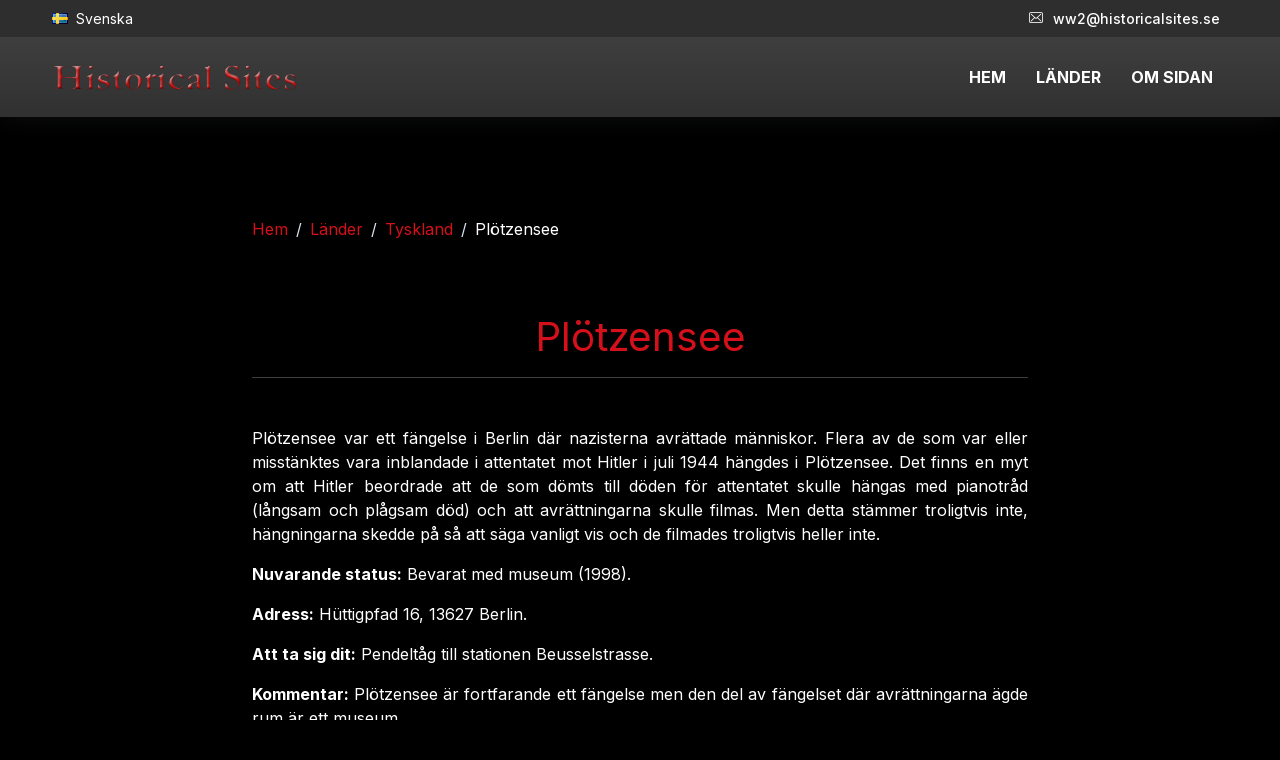

--- FILE ---
content_type: text/html
request_url: https://historicalsites.se/lander/tyskland/plotzensee/
body_size: 13188
content:

<!DOCTYPE html>
<html lang="sv-SE" xmlns="http://www.w3.org/1999/xhtml">
	<head>
		<meta charset="utf-8">
		<title>Plötzensee (Tyskland) - World War Two information - ww2</title>
		<meta name="description" content="Plötzensee A Webpage about WW2 Sites and what can be seen at the Sites today. Battle Fields, Concentration Camps, Prisons, Massacre Sites, Ghettos" />
		<meta name="keywords" content="Plötzensee, Tyskland, ww2, world war 2">
		<meta name="id" content="695">
		<meta name="co" content="2">
		<meta name="viewport" content="width=device-width, initial-scale=1">
		
		<link rel="dns-prefetch" href="https://fonts.googleapis.com/">
		<link rel="dns-prefetch" href="https://fonts.gstatic.com/">
		<link rel="preconnect" href="https://fonts.googleapis.com/">
		<link rel="preconnect" href="https://fonts.gstatic.com/">
		<link rel="preload" href="/assets/fonts/flaticon/Flaticon.woff2" as="font" type="font/woff2" crossorigin>

		<link rel="stylesheet" href="/assets/css/core.min.css">
		<link rel="stylesheet" href="/assets/css/vendor_bundle.min.css">
		<link href="https://fonts.googleapis.com/css2?family=Inter:wght@300;400;500;700&display=swap" rel="stylesheet">

		<link rel="stylesheet" href="https://cdn.jsdelivr.net/npm/@fancyapps/ui@5.0/dist/fancybox/fancybox.css" />

		<link href="/favicon.png" rel="shortcut icon">

		
		<meta property="og:image" content="https://www.historicalsites.se/rwdx/images/frontpage.jpg?FtOU1sZ9" />
		<meta property="og:image:width" content="945" />
		<meta property="og:image:height" content="637" />
		<meta property="og:locale" content="sv_SE" />
		<meta property="og:type" content="website" />
		<meta property="og:title" content="Plötzensee (Tyskland) - Historical Sites &#8211; World War Two" />
		<meta property="og:description" content="A Webpage about WW2 Sites and what can be seen at the Sites today. Battle Fields, Concentration Camps, Prisons, Massacre Sites, Ghettos, Headquarters etc." />
		<meta property="og:url" content="https://www.historicalsites.se/lander/tyskland/plotzensee/" />
		<meta property="og:site_name" content="Historical Sites" />

		<meta name="twitter:card" content="summary_large_image" />
		<meta name="twitter:title" content="Plötzensee (Tyskland)- Historical Sites &#8211; World War Two" />
		<meta name="twitter:description" content="A Webpage about WW2 Sites and what can be seen at the Sites today. Battle Fields, Concentration Camps, Prisons, Massacre Sites, Ghettos, Headquarters etc." />

		<meta name="twitter:image:width" content="945" />
		<meta name="twitter:image:height" content="637" />

		<link rel="canonical" href="https://www.historicalsites.se/lander/tyskland/plotzensee/" />

		<script type="application/ld+json">{"@context":"https://schema.org","@type":"Organization","url":"https://www.historicalsites.se/","name":"Historical Sites"}</script>
	

		<script type="application/ld+json">
			{
				"@context":"https://schema.org",
				"@type":"BreadcrumbList",
				"itemListElement":[
					{
						"@type":"ListItem",
						"position":1,
						"item":{
							"@id":"https://historicalsites.se/",
							"name":"Historical Sites &#8211; World War Two"
						}
					},
					{
						"@type":"ListItem",
						"position":2,
						"item":
						{
							"@id":"https://historicalsites.se/lander/",
							"name":"Countries"
						}
					},
					{
						"@type":"ListItem",
						"position":3,
						"item":
						{
							"@id":"https://historicalsites.se/lander/tyskland/",
							"name":"Tyskland"
						}
					},
					{
						"@type":"ListItem",
						"position":4,
						"item":
						{
							"@id":"https://historicalsites.se/lander/tyskland/plotzensee/",
							"name":"Plötzensee"
						}
					}
				]
			}
		</script>


		<style>

			@media only screen and (min-width: 992px) {
				.nav-item a {
					color: #fff !important;
				}
			}

			a {
				color: #d6101a;
			}
			.nav-item a {
				font-weight: 700;
			}

			.bg-black {
				background: #000 !important;
			}

			.navbar-brand>img {
				max-height: 80px;
				max-width: 355px;
			}

			.text-red {
				color: #d6101a;
			}
			.sitebox {
				border: 4px solid #fff;
				border-radius: 1rem!important
			}
			.sitebox h3,
			.sitebox p {
				color: #d6101a;
				font-weight: bold;
			}
			.sitebox p {
				font-size: 20px;
			}

			.list-header{
				font-weight: bold;
			}
			.fancybox-image {
				border-radius: 10px;
				border: 30px solid #fff;
				object-fit: cover;
			}
			.description {
				text-align: justify;
				text-justify: inter-word;
			}
			.comment p:first-of-type:not(.list-header) {
				display: inline;
			}
			.comment p:nth-child(3) {
				display: block;
				margin-top: 1em;
			}
		</style>
	</head>


	<body class="header-sticky bg-black">

		<div id="wrapper">

			

						<header id="header" class="shadow-xs bg-gradient-dark">

		        <div id="top_bar" class="bg-dark">
		          <div class="container">

		            <div class="text-nowrap">
		              <div class="d-flex justify-content-between">

		                <div class="d-inline-block float-start">
		                  <ul class="list-inline m-0">

		                    <li class="dropdown list-inline-item m-0">
		                      <a id="topDDLanguage" href="#" class="py-2 d-inline-block" data-bs-toggle="dropdown" aria-expanded="false" aria-haspopup="true">
<i class="flag flag-se"></i><span class="text-white px-2">Svenska</span>
		                      </a>
		                      <div aria-labelledby="topDDLanguage" class="dropdown-menu dropdown-menu-hover p-1 pb-0 scrollable-vertical">
		                        <a href="/?la=1" class="active dropdown-item text-muted text-truncate lh-1 rounded mb-1"><i class="flag flag-se"></i> Svenska</a><a href="/?la=2" class="active dropdown-item text-muted text-truncate lh-1 rounded mb-1"><i class="flag flag-us"></i> English</a>
		                      </div>
		                    </li>

		                  </ul>
		                </div>

		                <div class="d-inline-block float-end">
		                  <ul class="list-inline m-0">
		                    <li class="dropdown list-inline-item">
		                      <a href="mailto:ww2@historicalsites.se" class="p-2 d-inline-block fw-medium text-white">
		                        <i class="float-start fi fi-envelope"></i> ww2@historicalsites.se
		                      </a>
		                    </li>
		                  </ul>
		                </div>
		              </div>
		            </div>

		          </div>
		        </div>

				<div class="container position-relative">

					<nav class="navbar navbar-expand-lg navbar-light justify-content-lg-between justify-content-md-inherit">
						<div class="align-items-start">
							<button class="navbar-toggler" type="button" data-bs-toggle="collapse" data-bs-target="#navbarMainNav" aria-controls="navbarMainNav" aria-expanded="false" aria-label="Toggle navigation">
								<svg width="25" viewBox="0 0 20 20">
									<path d="M 19.9876 1.998 L -0.0108 1.998 L -0.0108 -0.0019 L 19.9876 -0.0019 L 19.9876 1.998 Z"></path>
									<path d="M 19.9876 7.9979 L -0.0108 7.9979 L -0.0108 5.9979 L 19.9876 5.9979 L 19.9876 7.9979 Z"></path>
									<path d="M 19.9876 13.9977 L -0.0108 13.9977 L -0.0108 11.9978 L 19.9876 11.9978 L 19.9876 13.9977 Z"></path>
									<path d="M 19.9876 19.9976 L -0.0108 19.9976 L -0.0108 17.9976 L 19.9876 17.9976 L 19.9876 19.9976 Z"></path>
								</svg>
							</button>
							<a class="navbar-brand" href="/">
								<img src="/rwdx/skin/logotype-trans.png" width="250" class="img-fluid">
							</a>
						</div>



						<div class="collapse navbar-collapse navbar-animate-fadein justify-content-end" id="navbarMainNav">
							<div class="navbar-xs d-none">
								<button class="navbar-toggler pt-0" type="button" data-bs-toggle="collapse" data-bs-target="#navbarMainNav" aria-controls="navbarMainNav" aria-expanded="false" aria-label="Toggle navigation">
									<svg width="20" viewBox="0 0 20 20">
										<path d="M 20.7895 0.977 L 19.3752 -0.4364 L 10.081 8.8522 L 0.7869 -0.4364 L -0.6274 0.977 L 8.6668 10.2656 L -0.6274 19.5542 L 0.7869 20.9676 L 10.081 11.679 L 19.3752 20.9676 L 20.7895 19.5542 L 11.4953 10.2656 L 20.7895 0.977 Z"></path>
									</svg>
								</button>
								<a class="navbar-brand" href="/">
									<img src="/rwdx/skin/logotype-trans.png" height="38" alt="...">
								</a>
							</div>


							<ul class="navbar-nav">		

		                		<li class="nav-item">
									<a class="nav-link text-dark" href="/">
										HEM
									</a>
								</li>

								<li class="nav-item">
									<a class="nav-link" href="/lander/">
										LÄNDER
									</a>
								</li>

								<li class="nav-item">
									<a class="nav-link" href="/om/">
										OM SIDAN
									</a>
								</li>


							</ul>
						</div>


					</nav>
				</div>
			</header>


			<div class="section pb-5">
				<div class="container text-white"> 


					<div class="row justify-content-center">
					
						<div class="col-8">
							<nav aria-label="breadcrumb">
								<ol class="breadcrumb small">
									<li class="breadcrumb-item"><a href="/">Hem</a></li>
									<li class="breadcrumb-item"><a href="/lander/">Länder</a></li>
									<li class="breadcrumb-item"><a href="/lander/tyskland/">Tyskland</a></li>
									<li class="breadcrumb-item">Plötzensee</li>
								</ol>
							</nav>

								<div class="mb-3 text-center pt-6 px-3">
									<h1 class="h1 text-center-xs fw-normal text-red">
										Plötzensee
									</h1>
								</div>

								<hr class="bg-gray-500 my-0 mb-5">

								<div class="description"><p>Pl&ouml;tzensee var ett f&auml;ngelse i Berlin d&auml;r nazisterna avr&auml;ttade m&auml;nniskor. Flera av de som var eller misst&auml;nktes vara inblandade i attentatet mot Hitler i juli 1944 h&auml;ngdes i Pl&ouml;tzensee. Det finns en myt om att Hitler beordrade att de som d&ouml;mts till d&ouml;den f&ouml;r attentatet skulle h&auml;ngas med pianotr&aring;d (l&aring;ngsam och pl&aring;gsam d&ouml;d) och att avr&auml;ttningarna skulle filmas. Men detta st&auml;mmer troligtvis inte, h&auml;ngningarna skedde p&aring; s&aring; att s&auml;ga vanligt vis och de filmades troligtvis heller inte.</p></div>

								<p><span class="list-header">Nuvarande status:</span> Bevarat med museum (1998).</p>


								
								<p><span class="list-header">Adress:</span> Hüttigpfad 16, 13627 Berlin.</p>
								
								<p><span class="list-header">Att ta sig dit:</span> Pendeltåg till stationen Beusselstrasse.</p>
								
								<div class="description comment"><span class="list-header">Kommentar:</span> <p>Pl&ouml;tzensee &auml;r fortfarande ett f&auml;ngelse men den del av f&auml;ngelset d&auml;r avr&auml;ttningarna &auml;gde rum &auml;r ett museum.</p></div>
								
								<p class="mt-4 mb-2"><span class="list-header">Litteraturtips:</span> Baigent, Michael &amp; Leigh, Richard:&nbsp;<em>Secret Germany: Stauffenberg and the True Story of Operation Valkyrie&nbsp;</em>(2008).</p>
								
						</div>


								<hr class="bg-gray-500 my-5">


					<div class="col-6 col-md-2 my-3">
						<a class="text-decoration-none text-center" data-fancybox data-caption="Minnesmonument" href="/rwdx/images/695-plotzensee2.jpg">
							<img class="img-fluid rounded sitebox" src="/rwdx/image_cache/695-plotzensee2_400x300.jpg" alt="PlötzenseeMinnesmonument" />
						</a>
					</div>
					
					

					<div class="col-6 col-md-2 my-3">
						<a class="text-decoration-none text-center" data-fancybox data-caption="Avrättningsrummet där konspiratörerna hängdes" href="/rwdx/images/695-plotzensee.jpg">
							<img class="img-fluid rounded sitebox" src="/rwdx/image_cache/695-plotzensee_400x300.jpg" alt="PlötzenseeAvrättningsrummet där konspiratörerna hängdes" />
						</a>
					</div>
					
					


							</div>
						</div>
					</div>

				<script src="https://cdn.jsdelivr.net/npm/@fancyapps/ui@5.0/dist/fancybox/fancybox.umd.js"></script>

				<script>
					Fancybox.bind("[data-fancybox]", {
					  groupAll: true,
					});
				</script>


						<footer id="footer" class="bg-black text-white">

				<hr class="bg-gray-500 my-0 container">

				<div class="container py-5">
					<div class="row g-4">
						<div class="col-12 mb-4 text-center">
							<img height="50" src="/rwdx/skin/logotype-trans.png" alt="...">
							<div class="my-4">
								<p class="small mb-0">&copy; 2026 Historicalsites. All rights reserved. <a class="text-white" href="/gdpr/">GDPR & Cookies</a></p>
							</div>
						</div>

					</div>
				</div>
			</footer>

		</div>

		<script src="/assets/js/core.min.js"></script>

		<!-- Start cookieyes banner --> <script id="cookieyes" type="text/javascript" src="https://cdn-cookieyes.com/client_data/47bca0604feca90c0a503a7e/script.js"></script> <!-- End cookieyes banner -->
		
	</body>
</html>

	</body>
</html>

--- FILE ---
content_type: application/javascript
request_url: https://historicalsites.se/assets/js/core.min.js
body_size: 284918
content:
/*! Core v5.0.6 */
!function(e,t){"use strict";"object"==typeof module&&"object"==typeof module.exports?module.exports=e.document?t(e,!0):function(e){if(!e.document)throw new Error("jQuery requires a window with a document");return t(e)}:t(e)}("undefined"!=typeof window?window:this,(function(e,t){"use strict";var o=[],a=Object.getPrototypeOf,r=o.slice,n=o.flat?function(e){return o.flat.call(e)}:function(e){return o.concat.apply([],e)},i=o.push,s=o.indexOf,l={},c=l.toString,d=l.hasOwnProperty,u=d.toString,f=u.call(Object),p={},h=function(e){return"function"==typeof e&&"number"!=typeof e.nodeType&&"function"!=typeof e.item},g=function(e){return null!=e&&e===e.window},m=e.document,v={type:!0,src:!0,nonce:!0,noModule:!0};function y(e,t,o){var a,r,n=(o=o||m).createElement("script");if(n.text=e,t)for(a in v)(r=t[a]||t.getAttribute&&t.getAttribute(a))&&n.setAttribute(a,r);o.head.appendChild(n).parentNode.removeChild(n)}function _(e){return null==e?e+"":"object"==typeof e||"function"==typeof e?l[c.call(e)]||"object":typeof e}var j="3.6.4",b=function(e,t){return new b.fn.init(e,t)};function S(e){var t=!!e&&"length"in e&&e.length,o=_(e);return!h(e)&&!g(e)&&("array"===o||0===t||"number"==typeof t&&t>0&&t-1 in e)}b.fn=b.prototype={jquery:j,constructor:b,length:0,toArray:function(){return r.call(this)},get:function(e){return null==e?r.call(this):e<0?this[e+this.length]:this[e]},pushStack:function(e){var t=b.merge(this.constructor(),e);return t.prevObject=this,t},each:function(e){return b.each(this,e)},map:function(e){return this.pushStack(b.map(this,(function(t,o){return e.call(t,o,t)})))},slice:function(){return this.pushStack(r.apply(this,arguments))},first:function(){return this.eq(0)},last:function(){return this.eq(-1)},even:function(){return this.pushStack(b.grep(this,(function(e,t){return(t+1)%2})))},odd:function(){return this.pushStack(b.grep(this,(function(e,t){return t%2})))},eq:function(e){var t=this.length,o=+e+(e<0?t:0);return this.pushStack(o>=0&&o<t?[this[o]]:[])},end:function(){return this.prevObject||this.constructor()},push:i,sort:o.sort,splice:o.splice},b.extend=b.fn.extend=function(){var e,t,o,a,r,n,i=arguments[0]||{},s=1,l=arguments.length,c=!1;for("boolean"==typeof i&&(c=i,i=arguments[s]||{},s++),"object"==typeof i||h(i)||(i={}),s===l&&(i=this,s--);s<l;s++)if(null!=(e=arguments[s]))for(t in e)a=e[t],"__proto__"!==t&&i!==a&&(c&&a&&(b.isPlainObject(a)||(r=Array.isArray(a)))?(o=i[t],n=r&&!Array.isArray(o)?[]:r||b.isPlainObject(o)?o:{},r=!1,i[t]=b.extend(c,n,a)):void 0!==a&&(i[t]=a));return i},b.extend({expando:"jQuery"+(j+Math.random()).replace(/\D/g,""),isReady:!0,error:function(e){throw new Error(e)},noop:function(){},isPlainObject:function(e){var t,o;return!(!e||"[object Object]"!==c.call(e))&&(!(t=a(e))||"function"==typeof(o=d.call(t,"constructor")&&t.constructor)&&u.call(o)===f)},isEmptyObject:function(e){var t;for(t in e)return!1;return!0},globalEval:function(e,t,o){y(e,{nonce:t&&t.nonce},o)},each:function(e,t){var o,a=0;if(S(e))for(o=e.length;a<o&&!1!==t.call(e[a],a,e[a]);a++);else for(a in e)if(!1===t.call(e[a],a,e[a]))break;return e},makeArray:function(e,t){var o=t||[];return null!=e&&(S(Object(e))?b.merge(o,"string"==typeof e?[e]:e):i.call(o,e)),o},inArray:function(e,t,o){return null==t?-1:s.call(t,e,o)},merge:function(e,t){for(var o=+t.length,a=0,r=e.length;a<o;a++)e[r++]=t[a];return e.length=r,e},grep:function(e,t,o){for(var a=[],r=0,n=e.length,i=!o;r<n;r++)!t(e[r],r)!==i&&a.push(e[r]);return a},map:function(e,t,o){var a,r,i=0,s=[];if(S(e))for(a=e.length;i<a;i++)null!=(r=t(e[i],i,o))&&s.push(r);else for(i in e)null!=(r=t(e[i],i,o))&&s.push(r);return n(s)},guid:1,support:p}),"function"==typeof Symbol&&(b.fn[Symbol.iterator]=o[Symbol.iterator]),b.each("Boolean Number String Function Array Date RegExp Object Error Symbol".split(" "),(function(e,t){l["[object "+t+"]"]=t.toLowerCase()}));var x=function(e){var t,o,a,r,n,i,s,l,c,d,u,f,p,h,g,m,v,y,_,j="sizzle"+1*new Date,b=e.document,S=0,x=0,w=le(),O=le(),W=le(),Q=le(),C=function(e,t){return e===t&&(u=!0),0},k={}.hasOwnProperty,T=[],A=T.pop,L=T.push,E=T.push,D=T.slice,N=function(e,t){for(var o=0,a=e.length;o<a;o++)if(e[o]===t)return o;return-1},q="checked|selected|async|autofocus|autoplay|controls|defer|disabled|hidden|ismap|loop|multiple|open|readonly|required|scoped",I="[\\x20\\t\\r\\n\\f]",z="(?:\\\\[\\da-fA-F]{1,6}[\\x20\\t\\r\\n\\f]?|\\\\[^\\r\\n\\f]|[\\w-]|[^\0-\\x7f])+",B="\\[[\\x20\\t\\r\\n\\f]*("+z+")(?:"+I+"*([*^$|!~]?=)"+I+"*(?:'((?:\\\\.|[^\\\\'])*)'|\"((?:\\\\.|[^\\\\\"])*)\"|("+z+"))|)"+I+"*\\]",R=":("+z+")(?:\\((('((?:\\\\.|[^\\\\'])*)'|\"((?:\\\\.|[^\\\\\"])*)\")|((?:\\\\.|[^\\\\()[\\]]|"+B+")*)|.*)\\)|)",F=new RegExp(I+"+","g"),H=new RegExp("^[\\x20\\t\\r\\n\\f]+|((?:^|[^\\\\])(?:\\\\.)*)[\\x20\\t\\r\\n\\f]+$","g"),$=new RegExp("^[\\x20\\t\\r\\n\\f]*,[\\x20\\t\\r\\n\\f]*"),M=new RegExp("^[\\x20\\t\\r\\n\\f]*([>+~]|[\\x20\\t\\r\\n\\f])[\\x20\\t\\r\\n\\f]*"),P=new RegExp(I+"|>"),U=new RegExp(R),G=new RegExp("^"+z+"$"),J={ID:new RegExp("^#("+z+")"),CLASS:new RegExp("^\\.("+z+")"),TAG:new RegExp("^("+z+"|[*])"),ATTR:new RegExp("^"+B),PSEUDO:new RegExp("^"+R),CHILD:new RegExp("^:(only|first|last|nth|nth-last)-(child|of-type)(?:\\([\\x20\\t\\r\\n\\f]*(even|odd|(([+-]|)(\\d*)n|)[\\x20\\t\\r\\n\\f]*(?:([+-]|)[\\x20\\t\\r\\n\\f]*(\\d+)|))[\\x20\\t\\r\\n\\f]*\\)|)","i"),bool:new RegExp("^(?:"+q+")$","i"),needsContext:new RegExp("^[\\x20\\t\\r\\n\\f]*[>+~]|:(even|odd|eq|gt|lt|nth|first|last)(?:\\([\\x20\\t\\r\\n\\f]*((?:-\\d)?\\d*)[\\x20\\t\\r\\n\\f]*\\)|)(?=[^-]|$)","i")},V=/HTML$/i,X=/^(?:input|select|textarea|button)$/i,K=/^h\d$/i,Y=/^[^{]+\{\s*\[native \w/,Z=/^(?:#([\w-]+)|(\w+)|\.([\w-]+))$/,ee=/[+~]/,te=new RegExp("\\\\[\\da-fA-F]{1,6}[\\x20\\t\\r\\n\\f]?|\\\\([^\\r\\n\\f])","g"),oe=function(e,t){var o="0x"+e.slice(1)-65536;return t||(o<0?String.fromCharCode(o+65536):String.fromCharCode(o>>10|55296,1023&o|56320))},ae=/([\0-\x1f\x7f]|^-?\d)|^-$|[^\0-\x1f\x7f-\uFFFF\w-]/g,re=function(e,t){return t?"\0"===e?"�":e.slice(0,-1)+"\\"+e.charCodeAt(e.length-1).toString(16)+" ":"\\"+e},ne=function(){f()},ie=je((function(e){return!0===e.disabled&&"fieldset"===e.nodeName.toLowerCase()}),{dir:"parentNode",next:"legend"});try{E.apply(T=D.call(b.childNodes),b.childNodes),T[b.childNodes.length].nodeType}catch(e){E={apply:T.length?function(e,t){L.apply(e,D.call(t))}:function(e,t){for(var o=e.length,a=0;e[o++]=t[a++];);e.length=o-1}}}function se(e,t,a,r){var n,s,c,d,u,h,v,y=t&&t.ownerDocument,b=t?t.nodeType:9;if(a=a||[],"string"!=typeof e||!e||1!==b&&9!==b&&11!==b)return a;if(!r&&(f(t),t=t||p,g)){if(11!==b&&(u=Z.exec(e)))if(n=u[1]){if(9===b){if(!(c=t.getElementById(n)))return a;if(c.id===n)return a.push(c),a}else if(y&&(c=y.getElementById(n))&&_(t,c)&&c.id===n)return a.push(c),a}else{if(u[2])return E.apply(a,t.getElementsByTagName(e)),a;if((n=u[3])&&o.getElementsByClassName&&t.getElementsByClassName)return E.apply(a,t.getElementsByClassName(n)),a}if(o.qsa&&!Q[e+" "]&&(!m||!m.test(e))&&(1!==b||"object"!==t.nodeName.toLowerCase())){if(v=e,y=t,1===b&&(P.test(e)||M.test(e))){for((y=ee.test(e)&&ve(t.parentNode)||t)===t&&o.scope||((d=t.getAttribute("id"))?d=d.replace(ae,re):t.setAttribute("id",d=j)),s=(h=i(e)).length;s--;)h[s]=(d?"#"+d:":scope")+" "+_e(h[s]);v=h.join(",")}try{return E.apply(a,y.querySelectorAll(v)),a}catch(t){Q(e,!0)}finally{d===j&&t.removeAttribute("id")}}}return l(e.replace(H,"$1"),t,a,r)}function le(){var e=[];return function t(o,r){return e.push(o+" ")>a.cacheLength&&delete t[e.shift()],t[o+" "]=r}}function ce(e){return e[j]=!0,e}function de(e){var t=p.createElement("fieldset");try{return!!e(t)}catch(e){return!1}finally{t.parentNode&&t.parentNode.removeChild(t),t=null}}function ue(e,t){for(var o=e.split("|"),r=o.length;r--;)a.attrHandle[o[r]]=t}function fe(e,t){var o=t&&e,a=o&&1===e.nodeType&&1===t.nodeType&&e.sourceIndex-t.sourceIndex;if(a)return a;if(o)for(;o=o.nextSibling;)if(o===t)return-1;return e?1:-1}function pe(e){return function(t){return"input"===t.nodeName.toLowerCase()&&t.type===e}}function he(e){return function(t){var o=t.nodeName.toLowerCase();return("input"===o||"button"===o)&&t.type===e}}function ge(e){return function(t){return"form"in t?t.parentNode&&!1===t.disabled?"label"in t?"label"in t.parentNode?t.parentNode.disabled===e:t.disabled===e:t.isDisabled===e||t.isDisabled!==!e&&ie(t)===e:t.disabled===e:"label"in t&&t.disabled===e}}function me(e){return ce((function(t){return t=+t,ce((function(o,a){for(var r,n=e([],o.length,t),i=n.length;i--;)o[r=n[i]]&&(o[r]=!(a[r]=o[r]))}))}))}function ve(e){return e&&void 0!==e.getElementsByTagName&&e}for(t in o=se.support={},n=se.isXML=function(e){var t=e&&e.namespaceURI,o=e&&(e.ownerDocument||e).documentElement;return!V.test(t||o&&o.nodeName||"HTML")},f=se.setDocument=function(e){var t,r,i=e?e.ownerDocument||e:b;return i!=p&&9===i.nodeType&&i.documentElement?(h=(p=i).documentElement,g=!n(p),b!=p&&(r=p.defaultView)&&r.top!==r&&(r.addEventListener?r.addEventListener("unload",ne,!1):r.attachEvent&&r.attachEvent("onunload",ne)),o.scope=de((function(e){return h.appendChild(e).appendChild(p.createElement("div")),void 0!==e.querySelectorAll&&!e.querySelectorAll(":scope fieldset div").length})),o.cssHas=de((function(){try{return p.querySelector(":has(*,:jqfake)"),!1}catch(e){return!0}})),o.attributes=de((function(e){return e.className="i",!e.getAttribute("className")})),o.getElementsByTagName=de((function(e){return e.appendChild(p.createComment("")),!e.getElementsByTagName("*").length})),o.getElementsByClassName=Y.test(p.getElementsByClassName),o.getById=de((function(e){return h.appendChild(e).id=j,!p.getElementsByName||!p.getElementsByName(j).length})),o.getById?(a.filter.ID=function(e){var t=e.replace(te,oe);return function(e){return e.getAttribute("id")===t}},a.find.ID=function(e,t){if(void 0!==t.getElementById&&g){var o=t.getElementById(e);return o?[o]:[]}}):(a.filter.ID=function(e){var t=e.replace(te,oe);return function(e){var o=void 0!==e.getAttributeNode&&e.getAttributeNode("id");return o&&o.value===t}},a.find.ID=function(e,t){if(void 0!==t.getElementById&&g){var o,a,r,n=t.getElementById(e);if(n){if((o=n.getAttributeNode("id"))&&o.value===e)return[n];for(r=t.getElementsByName(e),a=0;n=r[a++];)if((o=n.getAttributeNode("id"))&&o.value===e)return[n]}return[]}}),a.find.TAG=o.getElementsByTagName?function(e,t){return void 0!==t.getElementsByTagName?t.getElementsByTagName(e):o.qsa?t.querySelectorAll(e):void 0}:function(e,t){var o,a=[],r=0,n=t.getElementsByTagName(e);if("*"===e){for(;o=n[r++];)1===o.nodeType&&a.push(o);return a}return n},a.find.CLASS=o.getElementsByClassName&&function(e,t){if(void 0!==t.getElementsByClassName&&g)return t.getElementsByClassName(e)},v=[],m=[],(o.qsa=Y.test(p.querySelectorAll))&&(de((function(e){var t;h.appendChild(e).innerHTML="<a id='"+j+"'></a><select id='"+j+"-\r\\' msallowcapture=''><option selected=''></option></select>",e.querySelectorAll("[msallowcapture^='']").length&&m.push("[*^$]=[\\x20\\t\\r\\n\\f]*(?:''|\"\")"),e.querySelectorAll("[selected]").length||m.push("\\[[\\x20\\t\\r\\n\\f]*(?:value|"+q+")"),e.querySelectorAll("[id~="+j+"-]").length||m.push("~="),(t=p.createElement("input")).setAttribute("name",""),e.appendChild(t),e.querySelectorAll("[name='']").length||m.push("\\[[\\x20\\t\\r\\n\\f]*name[\\x20\\t\\r\\n\\f]*=[\\x20\\t\\r\\n\\f]*(?:''|\"\")"),e.querySelectorAll(":checked").length||m.push(":checked"),e.querySelectorAll("a#"+j+"+*").length||m.push(".#.+[+~]"),e.querySelectorAll("\\\f"),m.push("[\\r\\n\\f]")})),de((function(e){e.innerHTML="<a href='' disabled='disabled'></a><select disabled='disabled'><option/></select>";var t=p.createElement("input");t.setAttribute("type","hidden"),e.appendChild(t).setAttribute("name","D"),e.querySelectorAll("[name=d]").length&&m.push("name[\\x20\\t\\r\\n\\f]*[*^$|!~]?="),2!==e.querySelectorAll(":enabled").length&&m.push(":enabled",":disabled"),h.appendChild(e).disabled=!0,2!==e.querySelectorAll(":disabled").length&&m.push(":enabled",":disabled"),e.querySelectorAll("*,:x"),m.push(",.*:")}))),(o.matchesSelector=Y.test(y=h.matches||h.webkitMatchesSelector||h.mozMatchesSelector||h.oMatchesSelector||h.msMatchesSelector))&&de((function(e){o.disconnectedMatch=y.call(e,"*"),y.call(e,"[s!='']:x"),v.push("!=",R)})),o.cssHas||m.push(":has"),m=m.length&&new RegExp(m.join("|")),v=v.length&&new RegExp(v.join("|")),t=Y.test(h.compareDocumentPosition),_=t||Y.test(h.contains)?function(e,t){var o=9===e.nodeType&&e.documentElement||e,a=t&&t.parentNode;return e===a||!(!a||1!==a.nodeType||!(o.contains?o.contains(a):e.compareDocumentPosition&&16&e.compareDocumentPosition(a)))}:function(e,t){if(t)for(;t=t.parentNode;)if(t===e)return!0;return!1},C=t?function(e,t){if(e===t)return u=!0,0;var a=!e.compareDocumentPosition-!t.compareDocumentPosition;return a||(1&(a=(e.ownerDocument||e)==(t.ownerDocument||t)?e.compareDocumentPosition(t):1)||!o.sortDetached&&t.compareDocumentPosition(e)===a?e==p||e.ownerDocument==b&&_(b,e)?-1:t==p||t.ownerDocument==b&&_(b,t)?1:d?N(d,e)-N(d,t):0:4&a?-1:1)}:function(e,t){if(e===t)return u=!0,0;var o,a=0,r=e.parentNode,n=t.parentNode,i=[e],s=[t];if(!r||!n)return e==p?-1:t==p?1:r?-1:n?1:d?N(d,e)-N(d,t):0;if(r===n)return fe(e,t);for(o=e;o=o.parentNode;)i.unshift(o);for(o=t;o=o.parentNode;)s.unshift(o);for(;i[a]===s[a];)a++;return a?fe(i[a],s[a]):i[a]==b?-1:s[a]==b?1:0},p):p},se.matches=function(e,t){return se(e,null,null,t)},se.matchesSelector=function(e,t){if(f(e),o.matchesSelector&&g&&!Q[t+" "]&&(!v||!v.test(t))&&(!m||!m.test(t)))try{var a=y.call(e,t);if(a||o.disconnectedMatch||e.document&&11!==e.document.nodeType)return a}catch(e){Q(t,!0)}return se(t,p,null,[e]).length>0},se.contains=function(e,t){return(e.ownerDocument||e)!=p&&f(e),_(e,t)},se.attr=function(e,t){(e.ownerDocument||e)!=p&&f(e);var r=a.attrHandle[t.toLowerCase()],n=r&&k.call(a.attrHandle,t.toLowerCase())?r(e,t,!g):void 0;return void 0!==n?n:o.attributes||!g?e.getAttribute(t):(n=e.getAttributeNode(t))&&n.specified?n.value:null},se.escape=function(e){return(e+"").replace(ae,re)},se.error=function(e){throw new Error("Syntax error, unrecognized expression: "+e)},se.uniqueSort=function(e){var t,a=[],r=0,n=0;if(u=!o.detectDuplicates,d=!o.sortStable&&e.slice(0),e.sort(C),u){for(;t=e[n++];)t===e[n]&&(r=a.push(n));for(;r--;)e.splice(a[r],1)}return d=null,e},r=se.getText=function(e){var t,o="",a=0,n=e.nodeType;if(n){if(1===n||9===n||11===n){if("string"==typeof e.textContent)return e.textContent;for(e=e.firstChild;e;e=e.nextSibling)o+=r(e)}else if(3===n||4===n)return e.nodeValue}else for(;t=e[a++];)o+=r(t);return o},a=se.selectors={cacheLength:50,createPseudo:ce,match:J,attrHandle:{},find:{},relative:{">":{dir:"parentNode",first:!0}," ":{dir:"parentNode"},"+":{dir:"previousSibling",first:!0},"~":{dir:"previousSibling"}},preFilter:{ATTR:function(e){return e[1]=e[1].replace(te,oe),e[3]=(e[3]||e[4]||e[5]||"").replace(te,oe),"~="===e[2]&&(e[3]=" "+e[3]+" "),e.slice(0,4)},CHILD:function(e){return e[1]=e[1].toLowerCase(),"nth"===e[1].slice(0,3)?(e[3]||se.error(e[0]),e[4]=+(e[4]?e[5]+(e[6]||1):2*("even"===e[3]||"odd"===e[3])),e[5]=+(e[7]+e[8]||"odd"===e[3])):e[3]&&se.error(e[0]),e},PSEUDO:function(e){var t,o=!e[6]&&e[2];return J.CHILD.test(e[0])?null:(e[3]?e[2]=e[4]||e[5]||"":o&&U.test(o)&&(t=i(o,!0))&&(t=o.indexOf(")",o.length-t)-o.length)&&(e[0]=e[0].slice(0,t),e[2]=o.slice(0,t)),e.slice(0,3))}},filter:{TAG:function(e){var t=e.replace(te,oe).toLowerCase();return"*"===e?function(){return!0}:function(e){return e.nodeName&&e.nodeName.toLowerCase()===t}},CLASS:function(e){var t=w[e+" "];return t||(t=new RegExp("(^|[\\x20\\t\\r\\n\\f])"+e+"("+I+"|$)"))&&w(e,(function(e){return t.test("string"==typeof e.className&&e.className||void 0!==e.getAttribute&&e.getAttribute("class")||"")}))},ATTR:function(e,t,o){return function(a){var r=se.attr(a,e);return null==r?"!="===t:!t||(r+="","="===t?r===o:"!="===t?r!==o:"^="===t?o&&0===r.indexOf(o):"*="===t?o&&r.indexOf(o)>-1:"$="===t?o&&r.slice(-o.length)===o:"~="===t?(" "+r.replace(F," ")+" ").indexOf(o)>-1:"|="===t&&(r===o||r.slice(0,o.length+1)===o+"-"))}},CHILD:function(e,t,o,a,r){var n="nth"!==e.slice(0,3),i="last"!==e.slice(-4),s="of-type"===t;return 1===a&&0===r?function(e){return!!e.parentNode}:function(t,o,l){var c,d,u,f,p,h,g=n!==i?"nextSibling":"previousSibling",m=t.parentNode,v=s&&t.nodeName.toLowerCase(),y=!l&&!s,_=!1;if(m){if(n){for(;g;){for(f=t;f=f[g];)if(s?f.nodeName.toLowerCase()===v:1===f.nodeType)return!1;h=g="only"===e&&!h&&"nextSibling"}return!0}if(h=[i?m.firstChild:m.lastChild],i&&y){for(_=(p=(c=(d=(u=(f=m)[j]||(f[j]={}))[f.uniqueID]||(u[f.uniqueID]={}))[e]||[])[0]===S&&c[1])&&c[2],f=p&&m.childNodes[p];f=++p&&f&&f[g]||(_=p=0)||h.pop();)if(1===f.nodeType&&++_&&f===t){d[e]=[S,p,_];break}}else if(y&&(_=p=(c=(d=(u=(f=t)[j]||(f[j]={}))[f.uniqueID]||(u[f.uniqueID]={}))[e]||[])[0]===S&&c[1]),!1===_)for(;(f=++p&&f&&f[g]||(_=p=0)||h.pop())&&((s?f.nodeName.toLowerCase()!==v:1!==f.nodeType)||!++_||(y&&((d=(u=f[j]||(f[j]={}))[f.uniqueID]||(u[f.uniqueID]={}))[e]=[S,_]),f!==t)););return(_-=r)===a||_%a==0&&_/a>=0}}},PSEUDO:function(e,t){var o,r=a.pseudos[e]||a.setFilters[e.toLowerCase()]||se.error("unsupported pseudo: "+e);return r[j]?r(t):r.length>1?(o=[e,e,"",t],a.setFilters.hasOwnProperty(e.toLowerCase())?ce((function(e,o){for(var a,n=r(e,t),i=n.length;i--;)e[a=N(e,n[i])]=!(o[a]=n[i])})):function(e){return r(e,0,o)}):r}},pseudos:{not:ce((function(e){var t=[],o=[],a=s(e.replace(H,"$1"));return a[j]?ce((function(e,t,o,r){for(var n,i=a(e,null,r,[]),s=e.length;s--;)(n=i[s])&&(e[s]=!(t[s]=n))})):function(e,r,n){return t[0]=e,a(t,null,n,o),t[0]=null,!o.pop()}})),has:ce((function(e){return function(t){return se(e,t).length>0}})),contains:ce((function(e){return e=e.replace(te,oe),function(t){return(t.textContent||r(t)).indexOf(e)>-1}})),lang:ce((function(e){return G.test(e||"")||se.error("unsupported lang: "+e),e=e.replace(te,oe).toLowerCase(),function(t){var o;do{if(o=g?t.lang:t.getAttribute("xml:lang")||t.getAttribute("lang"))return(o=o.toLowerCase())===e||0===o.indexOf(e+"-")}while((t=t.parentNode)&&1===t.nodeType);return!1}})),target:function(t){var o=e.location&&e.location.hash;return o&&o.slice(1)===t.id},root:function(e){return e===h},focus:function(e){return e===p.activeElement&&(!p.hasFocus||p.hasFocus())&&!!(e.type||e.href||~e.tabIndex)},enabled:ge(!1),disabled:ge(!0),checked:function(e){var t=e.nodeName.toLowerCase();return"input"===t&&!!e.checked||"option"===t&&!!e.selected},selected:function(e){return e.parentNode&&e.parentNode.selectedIndex,!0===e.selected},empty:function(e){for(e=e.firstChild;e;e=e.nextSibling)if(e.nodeType<6)return!1;return!0},parent:function(e){return!a.pseudos.empty(e)},header:function(e){return K.test(e.nodeName)},input:function(e){return X.test(e.nodeName)},button:function(e){var t=e.nodeName.toLowerCase();return"input"===t&&"button"===e.type||"button"===t},text:function(e){var t;return"input"===e.nodeName.toLowerCase()&&"text"===e.type&&(null==(t=e.getAttribute("type"))||"text"===t.toLowerCase())},first:me((function(){return[0]})),last:me((function(e,t){return[t-1]})),eq:me((function(e,t,o){return[o<0?o+t:o]})),even:me((function(e,t){for(var o=0;o<t;o+=2)e.push(o);return e})),odd:me((function(e,t){for(var o=1;o<t;o+=2)e.push(o);return e})),lt:me((function(e,t,o){for(var a=o<0?o+t:o>t?t:o;--a>=0;)e.push(a);return e})),gt:me((function(e,t,o){for(var a=o<0?o+t:o;++a<t;)e.push(a);return e}))}},a.pseudos.nth=a.pseudos.eq,{radio:!0,checkbox:!0,file:!0,password:!0,image:!0})a.pseudos[t]=pe(t);for(t in{submit:!0,reset:!0})a.pseudos[t]=he(t);function ye(){}function _e(e){for(var t=0,o=e.length,a="";t<o;t++)a+=e[t].value;return a}function je(e,t,o){var a=t.dir,r=t.next,n=r||a,i=o&&"parentNode"===n,s=x++;return t.first?function(t,o,r){for(;t=t[a];)if(1===t.nodeType||i)return e(t,o,r);return!1}:function(t,o,l){var c,d,u,f=[S,s];if(l){for(;t=t[a];)if((1===t.nodeType||i)&&e(t,o,l))return!0}else for(;t=t[a];)if(1===t.nodeType||i)if(d=(u=t[j]||(t[j]={}))[t.uniqueID]||(u[t.uniqueID]={}),r&&r===t.nodeName.toLowerCase())t=t[a]||t;else{if((c=d[n])&&c[0]===S&&c[1]===s)return f[2]=c[2];if(d[n]=f,f[2]=e(t,o,l))return!0}return!1}}function be(e){return e.length>1?function(t,o,a){for(var r=e.length;r--;)if(!e[r](t,o,a))return!1;return!0}:e[0]}function Se(e,t,o,a,r){for(var n,i=[],s=0,l=e.length,c=null!=t;s<l;s++)(n=e[s])&&(o&&!o(n,a,r)||(i.push(n),c&&t.push(s)));return i}function xe(e,t,o,a,r,n){return a&&!a[j]&&(a=xe(a)),r&&!r[j]&&(r=xe(r,n)),ce((function(n,i,s,l){var c,d,u,f=[],p=[],h=i.length,g=n||function(e,t,o){for(var a=0,r=t.length;a<r;a++)se(e,t[a],o);return o}(t||"*",s.nodeType?[s]:s,[]),m=!e||!n&&t?g:Se(g,f,e,s,l),v=o?r||(n?e:h||a)?[]:i:m;if(o&&o(m,v,s,l),a)for(c=Se(v,p),a(c,[],s,l),d=c.length;d--;)(u=c[d])&&(v[p[d]]=!(m[p[d]]=u));if(n){if(r||e){if(r){for(c=[],d=v.length;d--;)(u=v[d])&&c.push(m[d]=u);r(null,v=[],c,l)}for(d=v.length;d--;)(u=v[d])&&(c=r?N(n,u):f[d])>-1&&(n[c]=!(i[c]=u))}}else v=Se(v===i?v.splice(h,v.length):v),r?r(null,i,v,l):E.apply(i,v)}))}function we(e){for(var t,o,r,n=e.length,i=a.relative[e[0].type],s=i||a.relative[" "],l=i?1:0,d=je((function(e){return e===t}),s,!0),u=je((function(e){return N(t,e)>-1}),s,!0),f=[function(e,o,a){var r=!i&&(a||o!==c)||((t=o).nodeType?d(e,o,a):u(e,o,a));return t=null,r}];l<n;l++)if(o=a.relative[e[l].type])f=[je(be(f),o)];else{if((o=a.filter[e[l].type].apply(null,e[l].matches))[j]){for(r=++l;r<n&&!a.relative[e[r].type];r++);return xe(l>1&&be(f),l>1&&_e(e.slice(0,l-1).concat({value:" "===e[l-2].type?"*":""})).replace(H,"$1"),o,l<r&&we(e.slice(l,r)),r<n&&we(e=e.slice(r)),r<n&&_e(e))}f.push(o)}return be(f)}return ye.prototype=a.filters=a.pseudos,a.setFilters=new ye,i=se.tokenize=function(e,t){var o,r,n,i,s,l,c,d=O[e+" "];if(d)return t?0:d.slice(0);for(s=e,l=[],c=a.preFilter;s;){for(i in o&&!(r=$.exec(s))||(r&&(s=s.slice(r[0].length)||s),l.push(n=[])),o=!1,(r=M.exec(s))&&(o=r.shift(),n.push({value:o,type:r[0].replace(H," ")}),s=s.slice(o.length)),a.filter)!(r=J[i].exec(s))||c[i]&&!(r=c[i](r))||(o=r.shift(),n.push({value:o,type:i,matches:r}),s=s.slice(o.length));if(!o)break}return t?s.length:s?se.error(e):O(e,l).slice(0)},s=se.compile=function(e,t){var o,r=[],n=[],s=W[e+" "];if(!s){for(t||(t=i(e)),o=t.length;o--;)(s=we(t[o]))[j]?r.push(s):n.push(s);s=W(e,function(e,t){var o=t.length>0,r=e.length>0,n=function(n,i,s,l,d){var u,h,m,v=0,y="0",_=n&&[],j=[],b=c,x=n||r&&a.find.TAG("*",d),w=S+=null==b?1:Math.random()||.1,O=x.length;for(d&&(c=i==p||i||d);y!==O&&null!=(u=x[y]);y++){if(r&&u){for(h=0,i||u.ownerDocument==p||(f(u),s=!g);m=e[h++];)if(m(u,i||p,s)){l.push(u);break}d&&(S=w)}o&&((u=!m&&u)&&v--,n&&_.push(u))}if(v+=y,o&&y!==v){for(h=0;m=t[h++];)m(_,j,i,s);if(n){if(v>0)for(;y--;)_[y]||j[y]||(j[y]=A.call(l));j=Se(j)}E.apply(l,j),d&&!n&&j.length>0&&v+t.length>1&&se.uniqueSort(l)}return d&&(S=w,c=b),_};return o?ce(n):n}(n,r)),s.selector=e}return s},l=se.select=function(e,t,o,r){var n,l,c,d,u,f="function"==typeof e&&e,p=!r&&i(e=f.selector||e);if(o=o||[],1===p.length){if((l=p[0]=p[0].slice(0)).length>2&&"ID"===(c=l[0]).type&&9===t.nodeType&&g&&a.relative[l[1].type]){if(!(t=(a.find.ID(c.matches[0].replace(te,oe),t)||[])[0]))return o;f&&(t=t.parentNode),e=e.slice(l.shift().value.length)}for(n=J.needsContext.test(e)?0:l.length;n--&&(c=l[n],!a.relative[d=c.type]);)if((u=a.find[d])&&(r=u(c.matches[0].replace(te,oe),ee.test(l[0].type)&&ve(t.parentNode)||t))){if(l.splice(n,1),!(e=r.length&&_e(l)))return E.apply(o,r),o;break}}return(f||s(e,p))(r,t,!g,o,!t||ee.test(e)&&ve(t.parentNode)||t),o},o.sortStable=j.split("").sort(C).join("")===j,o.detectDuplicates=!!u,f(),o.sortDetached=de((function(e){return 1&e.compareDocumentPosition(p.createElement("fieldset"))})),de((function(e){return e.innerHTML="<a href='#'></a>","#"===e.firstChild.getAttribute("href")}))||ue("type|href|height|width",(function(e,t,o){if(!o)return e.getAttribute(t,"type"===t.toLowerCase()?1:2)})),o.attributes&&de((function(e){return e.innerHTML="<input/>",e.firstChild.setAttribute("value",""),""===e.firstChild.getAttribute("value")}))||ue("value",(function(e,t,o){if(!o&&"input"===e.nodeName.toLowerCase())return e.defaultValue})),de((function(e){return null==e.getAttribute("disabled")}))||ue(q,(function(e,t,o){var a;if(!o)return!0===e[t]?t.toLowerCase():(a=e.getAttributeNode(t))&&a.specified?a.value:null})),se}(e);b.find=x,b.expr=x.selectors,b.expr[":"]=b.expr.pseudos,b.uniqueSort=b.unique=x.uniqueSort,b.text=x.getText,b.isXMLDoc=x.isXML,b.contains=x.contains,b.escapeSelector=x.escape;var w=function(e,t,o){for(var a=[],r=void 0!==o;(e=e[t])&&9!==e.nodeType;)if(1===e.nodeType){if(r&&b(e).is(o))break;a.push(e)}return a},O=function(e,t){for(var o=[];e;e=e.nextSibling)1===e.nodeType&&e!==t&&o.push(e);return o},W=b.expr.match.needsContext;function Q(e,t){return e.nodeName&&e.nodeName.toLowerCase()===t.toLowerCase()}var C=/^<([a-z][^\/\0>:\x20\t\r\n\f]*)[\x20\t\r\n\f]*\/?>(?:<\/\1>|)$/i;function k(e,t,o){return h(t)?b.grep(e,(function(e,a){return!!t.call(e,a,e)!==o})):t.nodeType?b.grep(e,(function(e){return e===t!==o})):"string"!=typeof t?b.grep(e,(function(e){return s.call(t,e)>-1!==o})):b.filter(t,e,o)}b.filter=function(e,t,o){var a=t[0];return o&&(e=":not("+e+")"),1===t.length&&1===a.nodeType?b.find.matchesSelector(a,e)?[a]:[]:b.find.matches(e,b.grep(t,(function(e){return 1===e.nodeType})))},b.fn.extend({find:function(e){var t,o,a=this.length,r=this;if("string"!=typeof e)return this.pushStack(b(e).filter((function(){for(t=0;t<a;t++)if(b.contains(r[t],this))return!0})));for(o=this.pushStack([]),t=0;t<a;t++)b.find(e,r[t],o);return a>1?b.uniqueSort(o):o},filter:function(e){return this.pushStack(k(this,e||[],!1))},not:function(e){return this.pushStack(k(this,e||[],!0))},is:function(e){return!!k(this,"string"==typeof e&&W.test(e)?b(e):e||[],!1).length}});var T,A=/^(?:\s*(<[\w\W]+>)[^>]*|#([\w-]+))$/;(b.fn.init=function(e,t,o){var a,r;if(!e)return this;if(o=o||T,"string"==typeof e){if(!(a="<"===e[0]&&">"===e[e.length-1]&&e.length>=3?[null,e,null]:A.exec(e))||!a[1]&&t)return!t||t.jquery?(t||o).find(e):this.constructor(t).find(e);if(a[1]){if(t=t instanceof b?t[0]:t,b.merge(this,b.parseHTML(a[1],t&&t.nodeType?t.ownerDocument||t:m,!0)),C.test(a[1])&&b.isPlainObject(t))for(a in t)h(this[a])?this[a](t[a]):this.attr(a,t[a]);return this}return(r=m.getElementById(a[2]))&&(this[0]=r,this.length=1),this}return e.nodeType?(this[0]=e,this.length=1,this):h(e)?void 0!==o.ready?o.ready(e):e(b):b.makeArray(e,this)}).prototype=b.fn,T=b(m);var L=/^(?:parents|prev(?:Until|All))/,E={children:!0,contents:!0,next:!0,prev:!0};function D(e,t){for(;(e=e[t])&&1!==e.nodeType;);return e}b.fn.extend({has:function(e){var t=b(e,this),o=t.length;return this.filter((function(){for(var e=0;e<o;e++)if(b.contains(this,t[e]))return!0}))},closest:function(e,t){var o,a=0,r=this.length,n=[],i="string"!=typeof e&&b(e);if(!W.test(e))for(;a<r;a++)for(o=this[a];o&&o!==t;o=o.parentNode)if(o.nodeType<11&&(i?i.index(o)>-1:1===o.nodeType&&b.find.matchesSelector(o,e))){n.push(o);break}return this.pushStack(n.length>1?b.uniqueSort(n):n)},index:function(e){return e?"string"==typeof e?s.call(b(e),this[0]):s.call(this,e.jquery?e[0]:e):this[0]&&this[0].parentNode?this.first().prevAll().length:-1},add:function(e,t){return this.pushStack(b.uniqueSort(b.merge(this.get(),b(e,t))))},addBack:function(e){return this.add(null==e?this.prevObject:this.prevObject.filter(e))}}),b.each({parent:function(e){var t=e.parentNode;return t&&11!==t.nodeType?t:null},parents:function(e){return w(e,"parentNode")},parentsUntil:function(e,t,o){return w(e,"parentNode",o)},next:function(e){return D(e,"nextSibling")},prev:function(e){return D(e,"previousSibling")},nextAll:function(e){return w(e,"nextSibling")},prevAll:function(e){return w(e,"previousSibling")},nextUntil:function(e,t,o){return w(e,"nextSibling",o)},prevUntil:function(e,t,o){return w(e,"previousSibling",o)},siblings:function(e){return O((e.parentNode||{}).firstChild,e)},children:function(e){return O(e.firstChild)},contents:function(e){return null!=e.contentDocument&&a(e.contentDocument)?e.contentDocument:(Q(e,"template")&&(e=e.content||e),b.merge([],e.childNodes))}},(function(e,t){b.fn[e]=function(o,a){var r=b.map(this,t,o);return"Until"!==e.slice(-5)&&(a=o),a&&"string"==typeof a&&(r=b.filter(a,r)),this.length>1&&(E[e]||b.uniqueSort(r),L.test(e)&&r.reverse()),this.pushStack(r)}}));var N=/[^\x20\t\r\n\f]+/g;function q(e){return e}function I(e){throw e}function z(e,t,o,a){var r;try{e&&h(r=e.promise)?r.call(e).done(t).fail(o):e&&h(r=e.then)?r.call(e,t,o):t.apply(void 0,[e].slice(a))}catch(e){o.apply(void 0,[e])}}b.Callbacks=function(e){e="string"==typeof e?function(e){var t={};return b.each(e.match(N)||[],(function(e,o){t[o]=!0})),t}(e):b.extend({},e);var t,o,a,r,n=[],i=[],s=-1,l=function(){for(r=r||e.once,a=t=!0;i.length;s=-1)for(o=i.shift();++s<n.length;)!1===n[s].apply(o[0],o[1])&&e.stopOnFalse&&(s=n.length,o=!1);e.memory||(o=!1),t=!1,r&&(n=o?[]:"")},c={add:function(){return n&&(o&&!t&&(s=n.length-1,i.push(o)),function t(o){b.each(o,(function(o,a){h(a)?e.unique&&c.has(a)||n.push(a):a&&a.length&&"string"!==_(a)&&t(a)}))}(arguments),o&&!t&&l()),this},remove:function(){return b.each(arguments,(function(e,t){for(var o;(o=b.inArray(t,n,o))>-1;)n.splice(o,1),o<=s&&s--})),this},has:function(e){return e?b.inArray(e,n)>-1:n.length>0},empty:function(){return n&&(n=[]),this},disable:function(){return r=i=[],n=o="",this},disabled:function(){return!n},lock:function(){return r=i=[],o||t||(n=o=""),this},locked:function(){return!!r},fireWith:function(e,o){return r||(o=[e,(o=o||[]).slice?o.slice():o],i.push(o),t||l()),this},fire:function(){return c.fireWith(this,arguments),this},fired:function(){return!!a}};return c},b.extend({Deferred:function(t){var o=[["notify","progress",b.Callbacks("memory"),b.Callbacks("memory"),2],["resolve","done",b.Callbacks("once memory"),b.Callbacks("once memory"),0,"resolved"],["reject","fail",b.Callbacks("once memory"),b.Callbacks("once memory"),1,"rejected"]],a="pending",r={state:function(){return a},always:function(){return n.done(arguments).fail(arguments),this},catch:function(e){return r.then(null,e)},pipe:function(){var e=arguments;return b.Deferred((function(t){b.each(o,(function(o,a){var r=h(e[a[4]])&&e[a[4]];n[a[1]]((function(){var e=r&&r.apply(this,arguments);e&&h(e.promise)?e.promise().progress(t.notify).done(t.resolve).fail(t.reject):t[a[0]+"With"](this,r?[e]:arguments)}))})),e=null})).promise()},then:function(t,a,r){var n=0;function i(t,o,a,r){return function(){var s=this,l=arguments,c=function(){var e,c;if(!(t<n)){if((e=a.apply(s,l))===o.promise())throw new TypeError("Thenable self-resolution");c=e&&("object"==typeof e||"function"==typeof e)&&e.then,h(c)?r?c.call(e,i(n,o,q,r),i(n,o,I,r)):(n++,c.call(e,i(n,o,q,r),i(n,o,I,r),i(n,o,q,o.notifyWith))):(a!==q&&(s=void 0,l=[e]),(r||o.resolveWith)(s,l))}},d=r?c:function(){try{c()}catch(e){b.Deferred.exceptionHook&&b.Deferred.exceptionHook(e,d.stackTrace),t+1>=n&&(a!==I&&(s=void 0,l=[e]),o.rejectWith(s,l))}};t?d():(b.Deferred.getStackHook&&(d.stackTrace=b.Deferred.getStackHook()),e.setTimeout(d))}}return b.Deferred((function(e){o[0][3].add(i(0,e,h(r)?r:q,e.notifyWith)),o[1][3].add(i(0,e,h(t)?t:q)),o[2][3].add(i(0,e,h(a)?a:I))})).promise()},promise:function(e){return null!=e?b.extend(e,r):r}},n={};return b.each(o,(function(e,t){var i=t[2],s=t[5];r[t[1]]=i.add,s&&i.add((function(){a=s}),o[3-e][2].disable,o[3-e][3].disable,o[0][2].lock,o[0][3].lock),i.add(t[3].fire),n[t[0]]=function(){return n[t[0]+"With"](this===n?void 0:this,arguments),this},n[t[0]+"With"]=i.fireWith})),r.promise(n),t&&t.call(n,n),n},when:function(e){var t=arguments.length,o=t,a=Array(o),n=r.call(arguments),i=b.Deferred(),s=function(e){return function(o){a[e]=this,n[e]=arguments.length>1?r.call(arguments):o,--t||i.resolveWith(a,n)}};if(t<=1&&(z(e,i.done(s(o)).resolve,i.reject,!t),"pending"===i.state()||h(n[o]&&n[o].then)))return i.then();for(;o--;)z(n[o],s(o),i.reject);return i.promise()}});var B=/^(Eval|Internal|Range|Reference|Syntax|Type|URI)Error$/;b.Deferred.exceptionHook=function(t,o){e.console&&e.console.warn&&t&&B.test(t.name)&&e.console.warn("jQuery.Deferred exception: "+t.message,t.stack,o)},b.readyException=function(t){e.setTimeout((function(){throw t}))};var R=b.Deferred();function F(){m.removeEventListener("DOMContentLoaded",F),e.removeEventListener("load",F),b.ready()}b.fn.ready=function(e){return R.then(e).catch((function(e){b.readyException(e)})),this},b.extend({isReady:!1,readyWait:1,ready:function(e){(!0===e?--b.readyWait:b.isReady)||(b.isReady=!0,!0!==e&&--b.readyWait>0||R.resolveWith(m,[b]))}}),b.ready.then=R.then,"complete"===m.readyState||"loading"!==m.readyState&&!m.documentElement.doScroll?e.setTimeout(b.ready):(m.addEventListener("DOMContentLoaded",F),e.addEventListener("load",F));var H=function(e,t,o,a,r,n,i){var s=0,l=e.length,c=null==o;if("object"===_(o))for(s in r=!0,o)H(e,t,s,o[s],!0,n,i);else if(void 0!==a&&(r=!0,h(a)||(i=!0),c&&(i?(t.call(e,a),t=null):(c=t,t=function(e,t,o){return c.call(b(e),o)})),t))for(;s<l;s++)t(e[s],o,i?a:a.call(e[s],s,t(e[s],o)));return r?e:c?t.call(e):l?t(e[0],o):n},$=/^-ms-/,M=/-([a-z])/g;function P(e,t){return t.toUpperCase()}function U(e){return e.replace($,"ms-").replace(M,P)}var G=function(e){return 1===e.nodeType||9===e.nodeType||!+e.nodeType};function J(){this.expando=b.expando+J.uid++}J.uid=1,J.prototype={cache:function(e){var t=e[this.expando];return t||(t={},G(e)&&(e.nodeType?e[this.expando]=t:Object.defineProperty(e,this.expando,{value:t,configurable:!0}))),t},set:function(e,t,o){var a,r=this.cache(e);if("string"==typeof t)r[U(t)]=o;else for(a in t)r[U(a)]=t[a];return r},get:function(e,t){return void 0===t?this.cache(e):e[this.expando]&&e[this.expando][U(t)]},access:function(e,t,o){return void 0===t||t&&"string"==typeof t&&void 0===o?this.get(e,t):(this.set(e,t,o),void 0!==o?o:t)},remove:function(e,t){var o,a=e[this.expando];if(void 0!==a){if(void 0!==t){o=(t=Array.isArray(t)?t.map(U):(t=U(t))in a?[t]:t.match(N)||[]).length;for(;o--;)delete a[t[o]]}(void 0===t||b.isEmptyObject(a))&&(e.nodeType?e[this.expando]=void 0:delete e[this.expando])}},hasData:function(e){var t=e[this.expando];return void 0!==t&&!b.isEmptyObject(t)}};var V=new J,X=new J,K=/^(?:\{[\w\W]*\}|\[[\w\W]*\])$/,Y=/[A-Z]/g;function Z(e,t,o){var a;if(void 0===o&&1===e.nodeType)if(a="data-"+t.replace(Y,"-$&").toLowerCase(),"string"==typeof(o=e.getAttribute(a))){try{o=function(e){return"true"===e||"false"!==e&&("null"===e?null:e===+e+""?+e:K.test(e)?JSON.parse(e):e)}(o)}catch(e){}X.set(e,t,o)}else o=void 0;return o}b.extend({hasData:function(e){return X.hasData(e)||V.hasData(e)},data:function(e,t,o){return X.access(e,t,o)},removeData:function(e,t){X.remove(e,t)},_data:function(e,t,o){return V.access(e,t,o)},_removeData:function(e,t){V.remove(e,t)}}),b.fn.extend({data:function(e,t){var o,a,r,n=this[0],i=n&&n.attributes;if(void 0===e){if(this.length&&(r=X.get(n),1===n.nodeType&&!V.get(n,"hasDataAttrs"))){for(o=i.length;o--;)i[o]&&0===(a=i[o].name).indexOf("data-")&&(a=U(a.slice(5)),Z(n,a,r[a]));V.set(n,"hasDataAttrs",!0)}return r}return"object"==typeof e?this.each((function(){X.set(this,e)})):H(this,(function(t){var o;if(n&&void 0===t)return void 0!==(o=X.get(n,e))||void 0!==(o=Z(n,e))?o:void 0;this.each((function(){X.set(this,e,t)}))}),null,t,arguments.length>1,null,!0)},removeData:function(e){return this.each((function(){X.remove(this,e)}))}}),b.extend({queue:function(e,t,o){var a;if(e)return t=(t||"fx")+"queue",a=V.get(e,t),o&&(!a||Array.isArray(o)?a=V.access(e,t,b.makeArray(o)):a.push(o)),a||[]},dequeue:function(e,t){t=t||"fx";var o=b.queue(e,t),a=o.length,r=o.shift(),n=b._queueHooks(e,t);"inprogress"===r&&(r=o.shift(),a--),r&&("fx"===t&&o.unshift("inprogress"),delete n.stop,r.call(e,(function(){b.dequeue(e,t)}),n)),!a&&n&&n.empty.fire()},_queueHooks:function(e,t){var o=t+"queueHooks";return V.get(e,o)||V.access(e,o,{empty:b.Callbacks("once memory").add((function(){V.remove(e,[t+"queue",o])}))})}}),b.fn.extend({queue:function(e,t){var o=2;return"string"!=typeof e&&(t=e,e="fx",o--),arguments.length<o?b.queue(this[0],e):void 0===t?this:this.each((function(){var o=b.queue(this,e,t);b._queueHooks(this,e),"fx"===e&&"inprogress"!==o[0]&&b.dequeue(this,e)}))},dequeue:function(e){return this.each((function(){b.dequeue(this,e)}))},clearQueue:function(e){return this.queue(e||"fx",[])},promise:function(e,t){var o,a=1,r=b.Deferred(),n=this,i=this.length,s=function(){--a||r.resolveWith(n,[n])};for("string"!=typeof e&&(t=e,e=void 0),e=e||"fx";i--;)(o=V.get(n[i],e+"queueHooks"))&&o.empty&&(a++,o.empty.add(s));return s(),r.promise(t)}});var ee=/[+-]?(?:\d*\.|)\d+(?:[eE][+-]?\d+|)/.source,te=new RegExp("^(?:([+-])=|)("+ee+")([a-z%]*)$","i"),oe=["Top","Right","Bottom","Left"],ae=m.documentElement,re=function(e){return b.contains(e.ownerDocument,e)},ne={composed:!0};ae.getRootNode&&(re=function(e){return b.contains(e.ownerDocument,e)||e.getRootNode(ne)===e.ownerDocument});var ie=function(e,t){return"none"===(e=t||e).style.display||""===e.style.display&&re(e)&&"none"===b.css(e,"display")};function se(e,t,o,a){var r,n,i=20,s=a?function(){return a.cur()}:function(){return b.css(e,t,"")},l=s(),c=o&&o[3]||(b.cssNumber[t]?"":"px"),d=e.nodeType&&(b.cssNumber[t]||"px"!==c&&+l)&&te.exec(b.css(e,t));if(d&&d[3]!==c){for(l/=2,c=c||d[3],d=+l||1;i--;)b.style(e,t,d+c),(1-n)*(1-(n=s()/l||.5))<=0&&(i=0),d/=n;d*=2,b.style(e,t,d+c),o=o||[]}return o&&(d=+d||+l||0,r=o[1]?d+(o[1]+1)*o[2]:+o[2],a&&(a.unit=c,a.start=d,a.end=r)),r}var le={};function ce(e){var t,o=e.ownerDocument,a=e.nodeName,r=le[a];return r||(t=o.body.appendChild(o.createElement(a)),r=b.css(t,"display"),t.parentNode.removeChild(t),"none"===r&&(r="block"),le[a]=r,r)}function de(e,t){for(var o,a,r=[],n=0,i=e.length;n<i;n++)(a=e[n]).style&&(o=a.style.display,t?("none"===o&&(r[n]=V.get(a,"display")||null,r[n]||(a.style.display="")),""===a.style.display&&ie(a)&&(r[n]=ce(a))):"none"!==o&&(r[n]="none",V.set(a,"display",o)));for(n=0;n<i;n++)null!=r[n]&&(e[n].style.display=r[n]);return e}b.fn.extend({show:function(){return de(this,!0)},hide:function(){return de(this)},toggle:function(e){return"boolean"==typeof e?e?this.show():this.hide():this.each((function(){ie(this)?b(this).show():b(this).hide()}))}});var ue,fe,pe=/^(?:checkbox|radio)$/i,he=/<([a-z][^\/\0>\x20\t\r\n\f]*)/i,ge=/^$|^module$|\/(?:java|ecma)script/i;ue=m.createDocumentFragment().appendChild(m.createElement("div")),(fe=m.createElement("input")).setAttribute("type","radio"),fe.setAttribute("checked","checked"),fe.setAttribute("name","t"),ue.appendChild(fe),p.checkClone=ue.cloneNode(!0).cloneNode(!0).lastChild.checked,ue.innerHTML="<textarea>x</textarea>",p.noCloneChecked=!!ue.cloneNode(!0).lastChild.defaultValue,ue.innerHTML="<option></option>",p.option=!!ue.lastChild;var me={thead:[1,"<table>","</table>"],col:[2,"<table><colgroup>","</colgroup></table>"],tr:[2,"<table><tbody>","</tbody></table>"],td:[3,"<table><tbody><tr>","</tr></tbody></table>"],_default:[0,"",""]};function ve(e,t){var o;return o=void 0!==e.getElementsByTagName?e.getElementsByTagName(t||"*"):void 0!==e.querySelectorAll?e.querySelectorAll(t||"*"):[],void 0===t||t&&Q(e,t)?b.merge([e],o):o}function ye(e,t){for(var o=0,a=e.length;o<a;o++)V.set(e[o],"globalEval",!t||V.get(t[o],"globalEval"))}me.tbody=me.tfoot=me.colgroup=me.caption=me.thead,me.th=me.td,p.option||(me.optgroup=me.option=[1,"<select multiple='multiple'>","</select>"]);var _e=/<|&#?\w+;/;function je(e,t,o,a,r){for(var n,i,s,l,c,d,u=t.createDocumentFragment(),f=[],p=0,h=e.length;p<h;p++)if((n=e[p])||0===n)if("object"===_(n))b.merge(f,n.nodeType?[n]:n);else if(_e.test(n)){for(i=i||u.appendChild(t.createElement("div")),s=(he.exec(n)||["",""])[1].toLowerCase(),l=me[s]||me._default,i.innerHTML=l[1]+b.htmlPrefilter(n)+l[2],d=l[0];d--;)i=i.lastChild;b.merge(f,i.childNodes),(i=u.firstChild).textContent=""}else f.push(t.createTextNode(n));for(u.textContent="",p=0;n=f[p++];)if(a&&b.inArray(n,a)>-1)r&&r.push(n);else if(c=re(n),i=ve(u.appendChild(n),"script"),c&&ye(i),o)for(d=0;n=i[d++];)ge.test(n.type||"")&&o.push(n);return u}var be=/^([^.]*)(?:\.(.+)|)/;function Se(){return!0}function xe(){return!1}function we(e,t){return e===function(){try{return m.activeElement}catch(e){}}()==("focus"===t)}function Oe(e,t,o,a,r,n){var i,s;if("object"==typeof t){for(s in"string"!=typeof o&&(a=a||o,o=void 0),t)Oe(e,s,o,a,t[s],n);return e}if(null==a&&null==r?(r=o,a=o=void 0):null==r&&("string"==typeof o?(r=a,a=void 0):(r=a,a=o,o=void 0)),!1===r)r=xe;else if(!r)return e;return 1===n&&(i=r,r=function(e){return b().off(e),i.apply(this,arguments)},r.guid=i.guid||(i.guid=b.guid++)),e.each((function(){b.event.add(this,t,r,a,o)}))}function We(e,t,o){o?(V.set(e,t,!1),b.event.add(e,t,{namespace:!1,handler:function(e){var a,n,i=V.get(this,t);if(1&e.isTrigger&&this[t]){if(i.length)(b.event.special[t]||{}).delegateType&&e.stopPropagation();else if(i=r.call(arguments),V.set(this,t,i),a=o(this,t),this[t](),i!==(n=V.get(this,t))||a?V.set(this,t,!1):n={},i!==n)return e.stopImmediatePropagation(),e.preventDefault(),n&&n.value}else i.length&&(V.set(this,t,{value:b.event.trigger(b.extend(i[0],b.Event.prototype),i.slice(1),this)}),e.stopImmediatePropagation())}})):void 0===V.get(e,t)&&b.event.add(e,t,Se)}b.event={global:{},add:function(e,t,o,a,r){var n,i,s,l,c,d,u,f,p,h,g,m=V.get(e);if(G(e))for(o.handler&&(o=(n=o).handler,r=n.selector),r&&b.find.matchesSelector(ae,r),o.guid||(o.guid=b.guid++),(l=m.events)||(l=m.events=Object.create(null)),(i=m.handle)||(i=m.handle=function(t){return void 0!==b&&b.event.triggered!==t.type?b.event.dispatch.apply(e,arguments):void 0}),c=(t=(t||"").match(N)||[""]).length;c--;)p=g=(s=be.exec(t[c])||[])[1],h=(s[2]||"").split(".").sort(),p&&(u=b.event.special[p]||{},p=(r?u.delegateType:u.bindType)||p,u=b.event.special[p]||{},d=b.extend({type:p,origType:g,data:a,handler:o,guid:o.guid,selector:r,needsContext:r&&b.expr.match.needsContext.test(r),namespace:h.join(".")},n),(f=l[p])||((f=l[p]=[]).delegateCount=0,u.setup&&!1!==u.setup.call(e,a,h,i)||e.addEventListener&&e.addEventListener(p,i)),u.add&&(u.add.call(e,d),d.handler.guid||(d.handler.guid=o.guid)),r?f.splice(f.delegateCount++,0,d):f.push(d),b.event.global[p]=!0)},remove:function(e,t,o,a,r){var n,i,s,l,c,d,u,f,p,h,g,m=V.hasData(e)&&V.get(e);if(m&&(l=m.events)){for(c=(t=(t||"").match(N)||[""]).length;c--;)if(p=g=(s=be.exec(t[c])||[])[1],h=(s[2]||"").split(".").sort(),p){for(u=b.event.special[p]||{},f=l[p=(a?u.delegateType:u.bindType)||p]||[],s=s[2]&&new RegExp("(^|\\.)"+h.join("\\.(?:.*\\.|)")+"(\\.|$)"),i=n=f.length;n--;)d=f[n],!r&&g!==d.origType||o&&o.guid!==d.guid||s&&!s.test(d.namespace)||a&&a!==d.selector&&("**"!==a||!d.selector)||(f.splice(n,1),d.selector&&f.delegateCount--,u.remove&&u.remove.call(e,d));i&&!f.length&&(u.teardown&&!1!==u.teardown.call(e,h,m.handle)||b.removeEvent(e,p,m.handle),delete l[p])}else for(p in l)b.event.remove(e,p+t[c],o,a,!0);b.isEmptyObject(l)&&V.remove(e,"handle events")}},dispatch:function(e){var t,o,a,r,n,i,s=new Array(arguments.length),l=b.event.fix(e),c=(V.get(this,"events")||Object.create(null))[l.type]||[],d=b.event.special[l.type]||{};for(s[0]=l,t=1;t<arguments.length;t++)s[t]=arguments[t];if(l.delegateTarget=this,!d.preDispatch||!1!==d.preDispatch.call(this,l)){for(i=b.event.handlers.call(this,l,c),t=0;(r=i[t++])&&!l.isPropagationStopped();)for(l.currentTarget=r.elem,o=0;(n=r.handlers[o++])&&!l.isImmediatePropagationStopped();)l.rnamespace&&!1!==n.namespace&&!l.rnamespace.test(n.namespace)||(l.handleObj=n,l.data=n.data,void 0!==(a=((b.event.special[n.origType]||{}).handle||n.handler).apply(r.elem,s))&&!1===(l.result=a)&&(l.preventDefault(),l.stopPropagation()));return d.postDispatch&&d.postDispatch.call(this,l),l.result}},handlers:function(e,t){var o,a,r,n,i,s=[],l=t.delegateCount,c=e.target;if(l&&c.nodeType&&!("click"===e.type&&e.button>=1))for(;c!==this;c=c.parentNode||this)if(1===c.nodeType&&("click"!==e.type||!0!==c.disabled)){for(n=[],i={},o=0;o<l;o++)void 0===i[r=(a=t[o]).selector+" "]&&(i[r]=a.needsContext?b(r,this).index(c)>-1:b.find(r,this,null,[c]).length),i[r]&&n.push(a);n.length&&s.push({elem:c,handlers:n})}return c=this,l<t.length&&s.push({elem:c,handlers:t.slice(l)}),s},addProp:function(e,t){Object.defineProperty(b.Event.prototype,e,{enumerable:!0,configurable:!0,get:h(t)?function(){if(this.originalEvent)return t(this.originalEvent)}:function(){if(this.originalEvent)return this.originalEvent[e]},set:function(t){Object.defineProperty(this,e,{enumerable:!0,configurable:!0,writable:!0,value:t})}})},fix:function(e){return e[b.expando]?e:new b.Event(e)},special:{load:{noBubble:!0},click:{setup:function(e){var t=this||e;return pe.test(t.type)&&t.click&&Q(t,"input")&&We(t,"click",Se),!1},trigger:function(e){var t=this||e;return pe.test(t.type)&&t.click&&Q(t,"input")&&We(t,"click"),!0},_default:function(e){var t=e.target;return pe.test(t.type)&&t.click&&Q(t,"input")&&V.get(t,"click")||Q(t,"a")}},beforeunload:{postDispatch:function(e){void 0!==e.result&&e.originalEvent&&(e.originalEvent.returnValue=e.result)}}}},b.removeEvent=function(e,t,o){e.removeEventListener&&e.removeEventListener(t,o)},b.Event=function(e,t){if(!(this instanceof b.Event))return new b.Event(e,t);e&&e.type?(this.originalEvent=e,this.type=e.type,this.isDefaultPrevented=e.defaultPrevented||void 0===e.defaultPrevented&&!1===e.returnValue?Se:xe,this.target=e.target&&3===e.target.nodeType?e.target.parentNode:e.target,this.currentTarget=e.currentTarget,this.relatedTarget=e.relatedTarget):this.type=e,t&&b.extend(this,t),this.timeStamp=e&&e.timeStamp||Date.now(),this[b.expando]=!0},b.Event.prototype={constructor:b.Event,isDefaultPrevented:xe,isPropagationStopped:xe,isImmediatePropagationStopped:xe,isSimulated:!1,preventDefault:function(){var e=this.originalEvent;this.isDefaultPrevented=Se,e&&!this.isSimulated&&e.preventDefault()},stopPropagation:function(){var e=this.originalEvent;this.isPropagationStopped=Se,e&&!this.isSimulated&&e.stopPropagation()},stopImmediatePropagation:function(){var e=this.originalEvent;this.isImmediatePropagationStopped=Se,e&&!this.isSimulated&&e.stopImmediatePropagation(),this.stopPropagation()}},b.each({altKey:!0,bubbles:!0,cancelable:!0,changedTouches:!0,ctrlKey:!0,detail:!0,eventPhase:!0,metaKey:!0,pageX:!0,pageY:!0,shiftKey:!0,view:!0,char:!0,code:!0,charCode:!0,key:!0,keyCode:!0,button:!0,buttons:!0,clientX:!0,clientY:!0,offsetX:!0,offsetY:!0,pointerId:!0,pointerType:!0,screenX:!0,screenY:!0,targetTouches:!0,toElement:!0,touches:!0,which:!0},b.event.addProp),b.each({focus:"focusin",blur:"focusout"},(function(e,t){b.event.special[e]={setup:function(){return We(this,e,we),!1},trigger:function(){return We(this,e),!0},_default:function(t){return V.get(t.target,e)},delegateType:t}})),b.each({mouseenter:"mouseover",mouseleave:"mouseout",pointerenter:"pointerover",pointerleave:"pointerout"},(function(e,t){b.event.special[e]={delegateType:t,bindType:t,handle:function(e){var o,a=this,r=e.relatedTarget,n=e.handleObj;return r&&(r===a||b.contains(a,r))||(e.type=n.origType,o=n.handler.apply(this,arguments),e.type=t),o}}})),b.fn.extend({on:function(e,t,o,a){return Oe(this,e,t,o,a)},one:function(e,t,o,a){return Oe(this,e,t,o,a,1)},off:function(e,t,o){var a,r;if(e&&e.preventDefault&&e.handleObj)return a=e.handleObj,b(e.delegateTarget).off(a.namespace?a.origType+"."+a.namespace:a.origType,a.selector,a.handler),this;if("object"==typeof e){for(r in e)this.off(r,t,e[r]);return this}return!1!==t&&"function"!=typeof t||(o=t,t=void 0),!1===o&&(o=xe),this.each((function(){b.event.remove(this,e,o,t)}))}});var Qe=/<script|<style|<link/i,Ce=/checked\s*(?:[^=]|=\s*.checked.)/i,ke=/^\s*<!\[CDATA\[|\]\]>\s*$/g;function Te(e,t){return Q(e,"table")&&Q(11!==t.nodeType?t:t.firstChild,"tr")&&b(e).children("tbody")[0]||e}function Ae(e){return e.type=(null!==e.getAttribute("type"))+"/"+e.type,e}function Le(e){return"true/"===(e.type||"").slice(0,5)?e.type=e.type.slice(5):e.removeAttribute("type"),e}function Ee(e,t){var o,a,r,n,i,s;if(1===t.nodeType){if(V.hasData(e)&&(s=V.get(e).events))for(r in V.remove(t,"handle events"),s)for(o=0,a=s[r].length;o<a;o++)b.event.add(t,r,s[r][o]);X.hasData(e)&&(n=X.access(e),i=b.extend({},n),X.set(t,i))}}function De(e,t){var o=t.nodeName.toLowerCase();"input"===o&&pe.test(e.type)?t.checked=e.checked:"input"!==o&&"textarea"!==o||(t.defaultValue=e.defaultValue)}function Ne(e,t,o,a){t=n(t);var r,i,s,l,c,d,u=0,f=e.length,g=f-1,m=t[0],v=h(m);if(v||f>1&&"string"==typeof m&&!p.checkClone&&Ce.test(m))return e.each((function(r){var n=e.eq(r);v&&(t[0]=m.call(this,r,n.html())),Ne(n,t,o,a)}));if(f&&(i=(r=je(t,e[0].ownerDocument,!1,e,a)).firstChild,1===r.childNodes.length&&(r=i),i||a)){for(l=(s=b.map(ve(r,"script"),Ae)).length;u<f;u++)c=r,u!==g&&(c=b.clone(c,!0,!0),l&&b.merge(s,ve(c,"script"))),o.call(e[u],c,u);if(l)for(d=s[s.length-1].ownerDocument,b.map(s,Le),u=0;u<l;u++)c=s[u],ge.test(c.type||"")&&!V.access(c,"globalEval")&&b.contains(d,c)&&(c.src&&"module"!==(c.type||"").toLowerCase()?b._evalUrl&&!c.noModule&&b._evalUrl(c.src,{nonce:c.nonce||c.getAttribute("nonce")},d):y(c.textContent.replace(ke,""),c,d))}return e}function qe(e,t,o){for(var a,r=t?b.filter(t,e):e,n=0;null!=(a=r[n]);n++)o||1!==a.nodeType||b.cleanData(ve(a)),a.parentNode&&(o&&re(a)&&ye(ve(a,"script")),a.parentNode.removeChild(a));return e}b.extend({htmlPrefilter:function(e){return e},clone:function(e,t,o){var a,r,n,i,s=e.cloneNode(!0),l=re(e);if(!(p.noCloneChecked||1!==e.nodeType&&11!==e.nodeType||b.isXMLDoc(e)))for(i=ve(s),a=0,r=(n=ve(e)).length;a<r;a++)De(n[a],i[a]);if(t)if(o)for(n=n||ve(e),i=i||ve(s),a=0,r=n.length;a<r;a++)Ee(n[a],i[a]);else Ee(e,s);return(i=ve(s,"script")).length>0&&ye(i,!l&&ve(e,"script")),s},cleanData:function(e){for(var t,o,a,r=b.event.special,n=0;void 0!==(o=e[n]);n++)if(G(o)){if(t=o[V.expando]){if(t.events)for(a in t.events)r[a]?b.event.remove(o,a):b.removeEvent(o,a,t.handle);o[V.expando]=void 0}o[X.expando]&&(o[X.expando]=void 0)}}}),b.fn.extend({detach:function(e){return qe(this,e,!0)},remove:function(e){return qe(this,e)},text:function(e){return H(this,(function(e){return void 0===e?b.text(this):this.empty().each((function(){1!==this.nodeType&&11!==this.nodeType&&9!==this.nodeType||(this.textContent=e)}))}),null,e,arguments.length)},append:function(){return Ne(this,arguments,(function(e){1!==this.nodeType&&11!==this.nodeType&&9!==this.nodeType||Te(this,e).appendChild(e)}))},prepend:function(){return Ne(this,arguments,(function(e){if(1===this.nodeType||11===this.nodeType||9===this.nodeType){var t=Te(this,e);t.insertBefore(e,t.firstChild)}}))},before:function(){return Ne(this,arguments,(function(e){this.parentNode&&this.parentNode.insertBefore(e,this)}))},after:function(){return Ne(this,arguments,(function(e){this.parentNode&&this.parentNode.insertBefore(e,this.nextSibling)}))},empty:function(){for(var e,t=0;null!=(e=this[t]);t++)1===e.nodeType&&(b.cleanData(ve(e,!1)),e.textContent="");return this},clone:function(e,t){return e=null!=e&&e,t=null==t?e:t,this.map((function(){return b.clone(this,e,t)}))},html:function(e){return H(this,(function(e){var t=this[0]||{},o=0,a=this.length;if(void 0===e&&1===t.nodeType)return t.innerHTML;if("string"==typeof e&&!Qe.test(e)&&!me[(he.exec(e)||["",""])[1].toLowerCase()]){e=b.htmlPrefilter(e);try{for(;o<a;o++)1===(t=this[o]||{}).nodeType&&(b.cleanData(ve(t,!1)),t.innerHTML=e);t=0}catch(e){}}t&&this.empty().append(e)}),null,e,arguments.length)},replaceWith:function(){var e=[];return Ne(this,arguments,(function(t){var o=this.parentNode;b.inArray(this,e)<0&&(b.cleanData(ve(this)),o&&o.replaceChild(t,this))}),e)}}),b.each({appendTo:"append",prependTo:"prepend",insertBefore:"before",insertAfter:"after",replaceAll:"replaceWith"},(function(e,t){b.fn[e]=function(e){for(var o,a=[],r=b(e),n=r.length-1,s=0;s<=n;s++)o=s===n?this:this.clone(!0),b(r[s])[t](o),i.apply(a,o.get());return this.pushStack(a)}}));var Ie=new RegExp("^("+ee+")(?!px)[a-z%]+$","i"),ze=/^--/,Be=function(t){var o=t.ownerDocument.defaultView;return o&&o.opener||(o=e),o.getComputedStyle(t)},Re=function(e,t,o){var a,r,n={};for(r in t)n[r]=e.style[r],e.style[r]=t[r];for(r in a=o.call(e),t)e.style[r]=n[r];return a},Fe=new RegExp(oe.join("|"),"i"),He=new RegExp("^[\\x20\\t\\r\\n\\f]+|((?:^|[^\\\\])(?:\\\\.)*)[\\x20\\t\\r\\n\\f]+$","g");function $e(e,t,o){var a,r,n,i,s=ze.test(t),l=e.style;return(o=o||Be(e))&&(i=o.getPropertyValue(t)||o[t],s&&i&&(i=i.replace(He,"$1")||void 0),""!==i||re(e)||(i=b.style(e,t)),!p.pixelBoxStyles()&&Ie.test(i)&&Fe.test(t)&&(a=l.width,r=l.minWidth,n=l.maxWidth,l.minWidth=l.maxWidth=l.width=i,i=o.width,l.width=a,l.minWidth=r,l.maxWidth=n)),void 0!==i?i+"":i}function Me(e,t){return{get:function(){if(!e())return(this.get=t).apply(this,arguments);delete this.get}}}!function(){function t(){if(d){c.style.cssText="position:absolute;left:-11111px;width:60px;margin-top:1px;padding:0;border:0",d.style.cssText="position:relative;display:block;box-sizing:border-box;overflow:scroll;margin:auto;border:1px;padding:1px;width:60%;top:1%",ae.appendChild(c).appendChild(d);var t=e.getComputedStyle(d);a="1%"!==t.top,l=12===o(t.marginLeft),d.style.right="60%",i=36===o(t.right),r=36===o(t.width),d.style.position="absolute",n=12===o(d.offsetWidth/3),ae.removeChild(c),d=null}}function o(e){return Math.round(parseFloat(e))}var a,r,n,i,s,l,c=m.createElement("div"),d=m.createElement("div");d.style&&(d.style.backgroundClip="content-box",d.cloneNode(!0).style.backgroundClip="",p.clearCloneStyle="content-box"===d.style.backgroundClip,b.extend(p,{boxSizingReliable:function(){return t(),r},pixelBoxStyles:function(){return t(),i},pixelPosition:function(){return t(),a},reliableMarginLeft:function(){return t(),l},scrollboxSize:function(){return t(),n},reliableTrDimensions:function(){var t,o,a,r;return null==s&&(t=m.createElement("table"),o=m.createElement("tr"),a=m.createElement("div"),t.style.cssText="position:absolute;left:-11111px;border-collapse:separate",o.style.cssText="border:1px solid",o.style.height="1px",a.style.height="9px",a.style.display="block",ae.appendChild(t).appendChild(o).appendChild(a),r=e.getComputedStyle(o),s=parseInt(r.height,10)+parseInt(r.borderTopWidth,10)+parseInt(r.borderBottomWidth,10)===o.offsetHeight,ae.removeChild(t)),s}}))}();var Pe=["Webkit","Moz","ms"],Ue=m.createElement("div").style,Ge={};function Je(e){var t=b.cssProps[e]||Ge[e];return t||(e in Ue?e:Ge[e]=function(e){for(var t=e[0].toUpperCase()+e.slice(1),o=Pe.length;o--;)if((e=Pe[o]+t)in Ue)return e}(e)||e)}var Ve=/^(none|table(?!-c[ea]).+)/,Xe={position:"absolute",visibility:"hidden",display:"block"},Ke={letterSpacing:"0",fontWeight:"400"};function Ye(e,t,o){var a=te.exec(t);return a?Math.max(0,a[2]-(o||0))+(a[3]||"px"):t}function Ze(e,t,o,a,r,n){var i="width"===t?1:0,s=0,l=0;if(o===(a?"border":"content"))return 0;for(;i<4;i+=2)"margin"===o&&(l+=b.css(e,o+oe[i],!0,r)),a?("content"===o&&(l-=b.css(e,"padding"+oe[i],!0,r)),"margin"!==o&&(l-=b.css(e,"border"+oe[i]+"Width",!0,r))):(l+=b.css(e,"padding"+oe[i],!0,r),"padding"!==o?l+=b.css(e,"border"+oe[i]+"Width",!0,r):s+=b.css(e,"border"+oe[i]+"Width",!0,r));return!a&&n>=0&&(l+=Math.max(0,Math.ceil(e["offset"+t[0].toUpperCase()+t.slice(1)]-n-l-s-.5))||0),l}function et(e,t,o){var a=Be(e),r=(!p.boxSizingReliable()||o)&&"border-box"===b.css(e,"boxSizing",!1,a),n=r,i=$e(e,t,a),s="offset"+t[0].toUpperCase()+t.slice(1);if(Ie.test(i)){if(!o)return i;i="auto"}return(!p.boxSizingReliable()&&r||!p.reliableTrDimensions()&&Q(e,"tr")||"auto"===i||!parseFloat(i)&&"inline"===b.css(e,"display",!1,a))&&e.getClientRects().length&&(r="border-box"===b.css(e,"boxSizing",!1,a),(n=s in e)&&(i=e[s])),(i=parseFloat(i)||0)+Ze(e,t,o||(r?"border":"content"),n,a,i)+"px"}function tt(e,t,o,a,r){return new tt.prototype.init(e,t,o,a,r)}b.extend({cssHooks:{opacity:{get:function(e,t){if(t){var o=$e(e,"opacity");return""===o?"1":o}}}},cssNumber:{animationIterationCount:!0,columnCount:!0,fillOpacity:!0,flexGrow:!0,flexShrink:!0,fontWeight:!0,gridArea:!0,gridColumn:!0,gridColumnEnd:!0,gridColumnStart:!0,gridRow:!0,gridRowEnd:!0,gridRowStart:!0,lineHeight:!0,opacity:!0,order:!0,orphans:!0,widows:!0,zIndex:!0,zoom:!0},cssProps:{},style:function(e,t,o,a){if(e&&3!==e.nodeType&&8!==e.nodeType&&e.style){var r,n,i,s=U(t),l=ze.test(t),c=e.style;if(l||(t=Je(s)),i=b.cssHooks[t]||b.cssHooks[s],void 0===o)return i&&"get"in i&&void 0!==(r=i.get(e,!1,a))?r:c[t];"string"===(n=typeof o)&&(r=te.exec(o))&&r[1]&&(o=se(e,t,r),n="number"),null!=o&&o==o&&("number"!==n||l||(o+=r&&r[3]||(b.cssNumber[s]?"":"px")),p.clearCloneStyle||""!==o||0!==t.indexOf("background")||(c[t]="inherit"),i&&"set"in i&&void 0===(o=i.set(e,o,a))||(l?c.setProperty(t,o):c[t]=o))}},css:function(e,t,o,a){var r,n,i,s=U(t);return ze.test(t)||(t=Je(s)),(i=b.cssHooks[t]||b.cssHooks[s])&&"get"in i&&(r=i.get(e,!0,o)),void 0===r&&(r=$e(e,t,a)),"normal"===r&&t in Ke&&(r=Ke[t]),""===o||o?(n=parseFloat(r),!0===o||isFinite(n)?n||0:r):r}}),b.each(["height","width"],(function(e,t){b.cssHooks[t]={get:function(e,o,a){if(o)return!Ve.test(b.css(e,"display"))||e.getClientRects().length&&e.getBoundingClientRect().width?et(e,t,a):Re(e,Xe,(function(){return et(e,t,a)}))},set:function(e,o,a){var r,n=Be(e),i=!p.scrollboxSize()&&"absolute"===n.position,s=(i||a)&&"border-box"===b.css(e,"boxSizing",!1,n),l=a?Ze(e,t,a,s,n):0;return s&&i&&(l-=Math.ceil(e["offset"+t[0].toUpperCase()+t.slice(1)]-parseFloat(n[t])-Ze(e,t,"border",!1,n)-.5)),l&&(r=te.exec(o))&&"px"!==(r[3]||"px")&&(e.style[t]=o,o=b.css(e,t)),Ye(0,o,l)}}})),b.cssHooks.marginLeft=Me(p.reliableMarginLeft,(function(e,t){if(t)return(parseFloat($e(e,"marginLeft"))||e.getBoundingClientRect().left-Re(e,{marginLeft:0},(function(){return e.getBoundingClientRect().left})))+"px"})),b.each({margin:"",padding:"",border:"Width"},(function(e,t){b.cssHooks[e+t]={expand:function(o){for(var a=0,r={},n="string"==typeof o?o.split(" "):[o];a<4;a++)r[e+oe[a]+t]=n[a]||n[a-2]||n[0];return r}},"margin"!==e&&(b.cssHooks[e+t].set=Ye)})),b.fn.extend({css:function(e,t){return H(this,(function(e,t,o){var a,r,n={},i=0;if(Array.isArray(t)){for(a=Be(e),r=t.length;i<r;i++)n[t[i]]=b.css(e,t[i],!1,a);return n}return void 0!==o?b.style(e,t,o):b.css(e,t)}),e,t,arguments.length>1)}}),b.Tween=tt,tt.prototype={constructor:tt,init:function(e,t,o,a,r,n){this.elem=e,this.prop=o,this.easing=r||b.easing._default,this.options=t,this.start=this.now=this.cur(),this.end=a,this.unit=n||(b.cssNumber[o]?"":"px")},cur:function(){var e=tt.propHooks[this.prop];return e&&e.get?e.get(this):tt.propHooks._default.get(this)},run:function(e){var t,o=tt.propHooks[this.prop];return this.options.duration?this.pos=t=b.easing[this.easing](e,this.options.duration*e,0,1,this.options.duration):this.pos=t=e,this.now=(this.end-this.start)*t+this.start,this.options.step&&this.options.step.call(this.elem,this.now,this),o&&o.set?o.set(this):tt.propHooks._default.set(this),this}},tt.prototype.init.prototype=tt.prototype,tt.propHooks={_default:{get:function(e){var t;return 1!==e.elem.nodeType||null!=e.elem[e.prop]&&null==e.elem.style[e.prop]?e.elem[e.prop]:(t=b.css(e.elem,e.prop,""))&&"auto"!==t?t:0},set:function(e){b.fx.step[e.prop]?b.fx.step[e.prop](e):1!==e.elem.nodeType||!b.cssHooks[e.prop]&&null==e.elem.style[Je(e.prop)]?e.elem[e.prop]=e.now:b.style(e.elem,e.prop,e.now+e.unit)}}},tt.propHooks.scrollTop=tt.propHooks.scrollLeft={set:function(e){e.elem.nodeType&&e.elem.parentNode&&(e.elem[e.prop]=e.now)}},b.easing={linear:function(e){return e},swing:function(e){return.5-Math.cos(e*Math.PI)/2},_default:"swing"},b.fx=tt.prototype.init,b.fx.step={};var ot,at,rt=/^(?:toggle|show|hide)$/,nt=/queueHooks$/;function it(){at&&(!1===m.hidden&&e.requestAnimationFrame?e.requestAnimationFrame(it):e.setTimeout(it,b.fx.interval),b.fx.tick())}function st(){return e.setTimeout((function(){ot=void 0})),ot=Date.now()}function lt(e,t){var o,a=0,r={height:e};for(t=t?1:0;a<4;a+=2-t)r["margin"+(o=oe[a])]=r["padding"+o]=e;return t&&(r.opacity=r.width=e),r}function ct(e,t,o){for(var a,r=(dt.tweeners[t]||[]).concat(dt.tweeners["*"]),n=0,i=r.length;n<i;n++)if(a=r[n].call(o,t,e))return a}function dt(e,t,o){var a,r,n=0,i=dt.prefilters.length,s=b.Deferred().always((function(){delete l.elem})),l=function(){if(r)return!1;for(var t=ot||st(),o=Math.max(0,c.startTime+c.duration-t),a=1-(o/c.duration||0),n=0,i=c.tweens.length;n<i;n++)c.tweens[n].run(a);return s.notifyWith(e,[c,a,o]),a<1&&i?o:(i||s.notifyWith(e,[c,1,0]),s.resolveWith(e,[c]),!1)},c=s.promise({elem:e,props:b.extend({},t),opts:b.extend(!0,{specialEasing:{},easing:b.easing._default},o),originalProperties:t,originalOptions:o,startTime:ot||st(),duration:o.duration,tweens:[],createTween:function(t,o){var a=b.Tween(e,c.opts,t,o,c.opts.specialEasing[t]||c.opts.easing);return c.tweens.push(a),a},stop:function(t){var o=0,a=t?c.tweens.length:0;if(r)return this;for(r=!0;o<a;o++)c.tweens[o].run(1);return t?(s.notifyWith(e,[c,1,0]),s.resolveWith(e,[c,t])):s.rejectWith(e,[c,t]),this}}),d=c.props;for(!function(e,t){var o,a,r,n,i;for(o in e)if(r=t[a=U(o)],n=e[o],Array.isArray(n)&&(r=n[1],n=e[o]=n[0]),o!==a&&(e[a]=n,delete e[o]),(i=b.cssHooks[a])&&"expand"in i)for(o in n=i.expand(n),delete e[a],n)o in e||(e[o]=n[o],t[o]=r);else t[a]=r}(d,c.opts.specialEasing);n<i;n++)if(a=dt.prefilters[n].call(c,e,d,c.opts))return h(a.stop)&&(b._queueHooks(c.elem,c.opts.queue).stop=a.stop.bind(a)),a;return b.map(d,ct,c),h(c.opts.start)&&c.opts.start.call(e,c),c.progress(c.opts.progress).done(c.opts.done,c.opts.complete).fail(c.opts.fail).always(c.opts.always),b.fx.timer(b.extend(l,{elem:e,anim:c,queue:c.opts.queue})),c}b.Animation=b.extend(dt,{tweeners:{"*":[function(e,t){var o=this.createTween(e,t);return se(o.elem,e,te.exec(t),o),o}]},tweener:function(e,t){h(e)?(t=e,e=["*"]):e=e.match(N);for(var o,a=0,r=e.length;a<r;a++)o=e[a],dt.tweeners[o]=dt.tweeners[o]||[],dt.tweeners[o].unshift(t)},prefilters:[function(e,t,o){var a,r,n,i,s,l,c,d,u="width"in t||"height"in t,f=this,p={},h=e.style,g=e.nodeType&&ie(e),m=V.get(e,"fxshow");for(a in o.queue||(null==(i=b._queueHooks(e,"fx")).unqueued&&(i.unqueued=0,s=i.empty.fire,i.empty.fire=function(){i.unqueued||s()}),i.unqueued++,f.always((function(){f.always((function(){i.unqueued--,b.queue(e,"fx").length||i.empty.fire()}))}))),t)if(r=t[a],rt.test(r)){if(delete t[a],n=n||"toggle"===r,r===(g?"hide":"show")){if("show"!==r||!m||void 0===m[a])continue;g=!0}p[a]=m&&m[a]||b.style(e,a)}if((l=!b.isEmptyObject(t))||!b.isEmptyObject(p))for(a in u&&1===e.nodeType&&(o.overflow=[h.overflow,h.overflowX,h.overflowY],null==(c=m&&m.display)&&(c=V.get(e,"display")),"none"===(d=b.css(e,"display"))&&(c?d=c:(de([e],!0),c=e.style.display||c,d=b.css(e,"display"),de([e]))),("inline"===d||"inline-block"===d&&null!=c)&&"none"===b.css(e,"float")&&(l||(f.done((function(){h.display=c})),null==c&&(d=h.display,c="none"===d?"":d)),h.display="inline-block")),o.overflow&&(h.overflow="hidden",f.always((function(){h.overflow=o.overflow[0],h.overflowX=o.overflow[1],h.overflowY=o.overflow[2]}))),l=!1,p)l||(m?"hidden"in m&&(g=m.hidden):m=V.access(e,"fxshow",{display:c}),n&&(m.hidden=!g),g&&de([e],!0),f.done((function(){for(a in g||de([e]),V.remove(e,"fxshow"),p)b.style(e,a,p[a])}))),l=ct(g?m[a]:0,a,f),a in m||(m[a]=l.start,g&&(l.end=l.start,l.start=0))}],prefilter:function(e,t){t?dt.prefilters.unshift(e):dt.prefilters.push(e)}}),b.speed=function(e,t,o){var a=e&&"object"==typeof e?b.extend({},e):{complete:o||!o&&t||h(e)&&e,duration:e,easing:o&&t||t&&!h(t)&&t};return b.fx.off?a.duration=0:"number"!=typeof a.duration&&(a.duration in b.fx.speeds?a.duration=b.fx.speeds[a.duration]:a.duration=b.fx.speeds._default),null!=a.queue&&!0!==a.queue||(a.queue="fx"),a.old=a.complete,a.complete=function(){h(a.old)&&a.old.call(this),a.queue&&b.dequeue(this,a.queue)},a},b.fn.extend({fadeTo:function(e,t,o,a){return this.filter(ie).css("opacity",0).show().end().animate({opacity:t},e,o,a)},animate:function(e,t,o,a){var r=b.isEmptyObject(e),n=b.speed(t,o,a),i=function(){var t=dt(this,b.extend({},e),n);(r||V.get(this,"finish"))&&t.stop(!0)};return i.finish=i,r||!1===n.queue?this.each(i):this.queue(n.queue,i)},stop:function(e,t,o){var a=function(e){var t=e.stop;delete e.stop,t(o)};return"string"!=typeof e&&(o=t,t=e,e=void 0),t&&this.queue(e||"fx",[]),this.each((function(){var t=!0,r=null!=e&&e+"queueHooks",n=b.timers,i=V.get(this);if(r)i[r]&&i[r].stop&&a(i[r]);else for(r in i)i[r]&&i[r].stop&&nt.test(r)&&a(i[r]);for(r=n.length;r--;)n[r].elem!==this||null!=e&&n[r].queue!==e||(n[r].anim.stop(o),t=!1,n.splice(r,1));!t&&o||b.dequeue(this,e)}))},finish:function(e){return!1!==e&&(e=e||"fx"),this.each((function(){var t,o=V.get(this),a=o[e+"queue"],r=o[e+"queueHooks"],n=b.timers,i=a?a.length:0;for(o.finish=!0,b.queue(this,e,[]),r&&r.stop&&r.stop.call(this,!0),t=n.length;t--;)n[t].elem===this&&n[t].queue===e&&(n[t].anim.stop(!0),n.splice(t,1));for(t=0;t<i;t++)a[t]&&a[t].finish&&a[t].finish.call(this);delete o.finish}))}}),b.each(["toggle","show","hide"],(function(e,t){var o=b.fn[t];b.fn[t]=function(e,a,r){return null==e||"boolean"==typeof e?o.apply(this,arguments):this.animate(lt(t,!0),e,a,r)}})),b.each({slideDown:lt("show"),slideUp:lt("hide"),slideToggle:lt("toggle"),fadeIn:{opacity:"show"},fadeOut:{opacity:"hide"},fadeToggle:{opacity:"toggle"}},(function(e,t){b.fn[e]=function(e,o,a){return this.animate(t,e,o,a)}})),b.timers=[],b.fx.tick=function(){var e,t=0,o=b.timers;for(ot=Date.now();t<o.length;t++)(e=o[t])()||o[t]!==e||o.splice(t--,1);o.length||b.fx.stop(),ot=void 0},b.fx.timer=function(e){b.timers.push(e),b.fx.start()},b.fx.interval=13,b.fx.start=function(){at||(at=!0,it())},b.fx.stop=function(){at=null},b.fx.speeds={slow:600,fast:200,_default:400},b.fn.delay=function(t,o){return t=b.fx&&b.fx.speeds[t]||t,o=o||"fx",this.queue(o,(function(o,a){var r=e.setTimeout(o,t);a.stop=function(){e.clearTimeout(r)}}))},function(){var e=m.createElement("input"),t=m.createElement("select").appendChild(m.createElement("option"));e.type="checkbox",p.checkOn=""!==e.value,p.optSelected=t.selected,(e=m.createElement("input")).value="t",e.type="radio",p.radioValue="t"===e.value}();var ut,ft=b.expr.attrHandle;b.fn.extend({attr:function(e,t){return H(this,b.attr,e,t,arguments.length>1)},removeAttr:function(e){return this.each((function(){b.removeAttr(this,e)}))}}),b.extend({attr:function(e,t,o){var a,r,n=e.nodeType;if(3!==n&&8!==n&&2!==n)return void 0===e.getAttribute?b.prop(e,t,o):(1===n&&b.isXMLDoc(e)||(r=b.attrHooks[t.toLowerCase()]||(b.expr.match.bool.test(t)?ut:void 0)),void 0!==o?null===o?void b.removeAttr(e,t):r&&"set"in r&&void 0!==(a=r.set(e,o,t))?a:(e.setAttribute(t,o+""),o):r&&"get"in r&&null!==(a=r.get(e,t))?a:null==(a=b.find.attr(e,t))?void 0:a)},attrHooks:{type:{set:function(e,t){if(!p.radioValue&&"radio"===t&&Q(e,"input")){var o=e.value;return e.setAttribute("type",t),o&&(e.value=o),t}}}},removeAttr:function(e,t){var o,a=0,r=t&&t.match(N);if(r&&1===e.nodeType)for(;o=r[a++];)e.removeAttribute(o)}}),ut={set:function(e,t,o){return!1===t?b.removeAttr(e,o):e.setAttribute(o,o),o}},b.each(b.expr.match.bool.source.match(/\w+/g),(function(e,t){var o=ft[t]||b.find.attr;ft[t]=function(e,t,a){var r,n,i=t.toLowerCase();return a||(n=ft[i],ft[i]=r,r=null!=o(e,t,a)?i:null,ft[i]=n),r}}));var pt=/^(?:input|select|textarea|button)$/i,ht=/^(?:a|area)$/i;function gt(e){return(e.match(N)||[]).join(" ")}function mt(e){return e.getAttribute&&e.getAttribute("class")||""}function vt(e){return Array.isArray(e)?e:"string"==typeof e&&e.match(N)||[]}b.fn.extend({prop:function(e,t){return H(this,b.prop,e,t,arguments.length>1)},removeProp:function(e){return this.each((function(){delete this[b.propFix[e]||e]}))}}),b.extend({prop:function(e,t,o){var a,r,n=e.nodeType;if(3!==n&&8!==n&&2!==n)return 1===n&&b.isXMLDoc(e)||(t=b.propFix[t]||t,r=b.propHooks[t]),void 0!==o?r&&"set"in r&&void 0!==(a=r.set(e,o,t))?a:e[t]=o:r&&"get"in r&&null!==(a=r.get(e,t))?a:e[t]},propHooks:{tabIndex:{get:function(e){var t=b.find.attr(e,"tabindex");return t?parseInt(t,10):pt.test(e.nodeName)||ht.test(e.nodeName)&&e.href?0:-1}}},propFix:{for:"htmlFor",class:"className"}}),p.optSelected||(b.propHooks.selected={get:function(e){var t=e.parentNode;return t&&t.parentNode&&t.parentNode.selectedIndex,null},set:function(e){var t=e.parentNode;t&&(t.selectedIndex,t.parentNode&&t.parentNode.selectedIndex)}}),b.each(["tabIndex","readOnly","maxLength","cellSpacing","cellPadding","rowSpan","colSpan","useMap","frameBorder","contentEditable"],(function(){b.propFix[this.toLowerCase()]=this})),b.fn.extend({addClass:function(e){var t,o,a,r,n,i;return h(e)?this.each((function(t){b(this).addClass(e.call(this,t,mt(this)))})):(t=vt(e)).length?this.each((function(){if(a=mt(this),o=1===this.nodeType&&" "+gt(a)+" "){for(n=0;n<t.length;n++)r=t[n],o.indexOf(" "+r+" ")<0&&(o+=r+" ");i=gt(o),a!==i&&this.setAttribute("class",i)}})):this},removeClass:function(e){var t,o,a,r,n,i;return h(e)?this.each((function(t){b(this).removeClass(e.call(this,t,mt(this)))})):arguments.length?(t=vt(e)).length?this.each((function(){if(a=mt(this),o=1===this.nodeType&&" "+gt(a)+" "){for(n=0;n<t.length;n++)for(r=t[n];o.indexOf(" "+r+" ")>-1;)o=o.replace(" "+r+" "," ");i=gt(o),a!==i&&this.setAttribute("class",i)}})):this:this.attr("class","")},toggleClass:function(e,t){var o,a,r,n,i=typeof e,s="string"===i||Array.isArray(e);return h(e)?this.each((function(o){b(this).toggleClass(e.call(this,o,mt(this),t),t)})):"boolean"==typeof t&&s?t?this.addClass(e):this.removeClass(e):(o=vt(e),this.each((function(){if(s)for(n=b(this),r=0;r<o.length;r++)a=o[r],n.hasClass(a)?n.removeClass(a):n.addClass(a);else void 0!==e&&"boolean"!==i||((a=mt(this))&&V.set(this,"__className__",a),this.setAttribute&&this.setAttribute("class",a||!1===e?"":V.get(this,"__className__")||""))})))},hasClass:function(e){var t,o,a=0;for(t=" "+e+" ";o=this[a++];)if(1===o.nodeType&&(" "+gt(mt(o))+" ").indexOf(t)>-1)return!0;return!1}});var yt=/\r/g;b.fn.extend({val:function(e){var t,o,a,r=this[0];return arguments.length?(a=h(e),this.each((function(o){var r;1===this.nodeType&&(null==(r=a?e.call(this,o,b(this).val()):e)?r="":"number"==typeof r?r+="":Array.isArray(r)&&(r=b.map(r,(function(e){return null==e?"":e+""}))),(t=b.valHooks[this.type]||b.valHooks[this.nodeName.toLowerCase()])&&"set"in t&&void 0!==t.set(this,r,"value")||(this.value=r))}))):r?(t=b.valHooks[r.type]||b.valHooks[r.nodeName.toLowerCase()])&&"get"in t&&void 0!==(o=t.get(r,"value"))?o:"string"==typeof(o=r.value)?o.replace(yt,""):null==o?"":o:void 0}}),b.extend({valHooks:{option:{get:function(e){var t=b.find.attr(e,"value");return null!=t?t:gt(b.text(e))}},select:{get:function(e){var t,o,a,r=e.options,n=e.selectedIndex,i="select-one"===e.type,s=i?null:[],l=i?n+1:r.length;for(a=n<0?l:i?n:0;a<l;a++)if(((o=r[a]).selected||a===n)&&!o.disabled&&(!o.parentNode.disabled||!Q(o.parentNode,"optgroup"))){if(t=b(o).val(),i)return t;s.push(t)}return s},set:function(e,t){for(var o,a,r=e.options,n=b.makeArray(t),i=r.length;i--;)((a=r[i]).selected=b.inArray(b.valHooks.option.get(a),n)>-1)&&(o=!0);return o||(e.selectedIndex=-1),n}}}}),b.each(["radio","checkbox"],(function(){b.valHooks[this]={set:function(e,t){if(Array.isArray(t))return e.checked=b.inArray(b(e).val(),t)>-1}},p.checkOn||(b.valHooks[this].get=function(e){return null===e.getAttribute("value")?"on":e.value})})),p.focusin="onfocusin"in e;var _t=/^(?:focusinfocus|focusoutblur)$/,jt=function(e){e.stopPropagation()};b.extend(b.event,{trigger:function(t,o,a,r){var n,i,s,l,c,u,f,p,v=[a||m],y=d.call(t,"type")?t.type:t,_=d.call(t,"namespace")?t.namespace.split("."):[];if(i=p=s=a=a||m,3!==a.nodeType&&8!==a.nodeType&&!_t.test(y+b.event.triggered)&&(y.indexOf(".")>-1&&(_=y.split("."),y=_.shift(),_.sort()),c=y.indexOf(":")<0&&"on"+y,(t=t[b.expando]?t:new b.Event(y,"object"==typeof t&&t)).isTrigger=r?2:3,t.namespace=_.join("."),t.rnamespace=t.namespace?new RegExp("(^|\\.)"+_.join("\\.(?:.*\\.|)")+"(\\.|$)"):null,t.result=void 0,t.target||(t.target=a),o=null==o?[t]:b.makeArray(o,[t]),f=b.event.special[y]||{},r||!f.trigger||!1!==f.trigger.apply(a,o))){if(!r&&!f.noBubble&&!g(a)){for(l=f.delegateType||y,_t.test(l+y)||(i=i.parentNode);i;i=i.parentNode)v.push(i),s=i;s===(a.ownerDocument||m)&&v.push(s.defaultView||s.parentWindow||e)}for(n=0;(i=v[n++])&&!t.isPropagationStopped();)p=i,t.type=n>1?l:f.bindType||y,(u=(V.get(i,"events")||Object.create(null))[t.type]&&V.get(i,"handle"))&&u.apply(i,o),(u=c&&i[c])&&u.apply&&G(i)&&(t.result=u.apply(i,o),!1===t.result&&t.preventDefault());return t.type=y,r||t.isDefaultPrevented()||f._default&&!1!==f._default.apply(v.pop(),o)||!G(a)||c&&h(a[y])&&!g(a)&&((s=a[c])&&(a[c]=null),b.event.triggered=y,t.isPropagationStopped()&&p.addEventListener(y,jt),a[y](),t.isPropagationStopped()&&p.removeEventListener(y,jt),b.event.triggered=void 0,s&&(a[c]=s)),t.result}},simulate:function(e,t,o){var a=b.extend(new b.Event,o,{type:e,isSimulated:!0});b.event.trigger(a,null,t)}}),b.fn.extend({trigger:function(e,t){return this.each((function(){b.event.trigger(e,t,this)}))},triggerHandler:function(e,t){var o=this[0];if(o)return b.event.trigger(e,t,o,!0)}}),p.focusin||b.each({focus:"focusin",blur:"focusout"},(function(e,t){var o=function(e){b.event.simulate(t,e.target,b.event.fix(e))};b.event.special[t]={setup:function(){var a=this.ownerDocument||this.document||this,r=V.access(a,t);r||a.addEventListener(e,o,!0),V.access(a,t,(r||0)+1)},teardown:function(){var a=this.ownerDocument||this.document||this,r=V.access(a,t)-1;r?V.access(a,t,r):(a.removeEventListener(e,o,!0),V.remove(a,t))}}}));var bt=e.location,St={guid:Date.now()},xt=/\?/;b.parseXML=function(t){var o,a;if(!t||"string"!=typeof t)return null;try{o=(new e.DOMParser).parseFromString(t,"text/xml")}catch(e){}return a=o&&o.getElementsByTagName("parsererror")[0],o&&!a||b.error("Invalid XML: "+(a?b.map(a.childNodes,(function(e){return e.textContent})).join("\n"):t)),o};var wt=/\[\]$/,Ot=/\r?\n/g,Wt=/^(?:submit|button|image|reset|file)$/i,Qt=/^(?:input|select|textarea|keygen)/i;function Ct(e,t,o,a){var r;if(Array.isArray(t))b.each(t,(function(t,r){o||wt.test(e)?a(e,r):Ct(e+"["+("object"==typeof r&&null!=r?t:"")+"]",r,o,a)}));else if(o||"object"!==_(t))a(e,t);else for(r in t)Ct(e+"["+r+"]",t[r],o,a)}b.param=function(e,t){var o,a=[],r=function(e,t){var o=h(t)?t():t;a[a.length]=encodeURIComponent(e)+"="+encodeURIComponent(null==o?"":o)};if(null==e)return"";if(Array.isArray(e)||e.jquery&&!b.isPlainObject(e))b.each(e,(function(){r(this.name,this.value)}));else for(o in e)Ct(o,e[o],t,r);return a.join("&")},b.fn.extend({serialize:function(){return b.param(this.serializeArray())},serializeArray:function(){return this.map((function(){var e=b.prop(this,"elements");return e?b.makeArray(e):this})).filter((function(){var e=this.type;return this.name&&!b(this).is(":disabled")&&Qt.test(this.nodeName)&&!Wt.test(e)&&(this.checked||!pe.test(e))})).map((function(e,t){var o=b(this).val();return null==o?null:Array.isArray(o)?b.map(o,(function(e){return{name:t.name,value:e.replace(Ot,"\r\n")}})):{name:t.name,value:o.replace(Ot,"\r\n")}})).get()}});var kt=/%20/g,Tt=/#.*$/,At=/([?&])_=[^&]*/,Lt=/^(.*?):[ \t]*([^\r\n]*)$/gm,Et=/^(?:GET|HEAD)$/,Dt=/^\/\//,Nt={},qt={},It="*/".concat("*"),zt=m.createElement("a");function Bt(e){return function(t,o){"string"!=typeof t&&(o=t,t="*");var a,r=0,n=t.toLowerCase().match(N)||[];if(h(o))for(;a=n[r++];)"+"===a[0]?(a=a.slice(1)||"*",(e[a]=e[a]||[]).unshift(o)):(e[a]=e[a]||[]).push(o)}}function Rt(e,t,o,a){var r={},n=e===qt;function i(s){var l;return r[s]=!0,b.each(e[s]||[],(function(e,s){var c=s(t,o,a);return"string"!=typeof c||n||r[c]?n?!(l=c):void 0:(t.dataTypes.unshift(c),i(c),!1)})),l}return i(t.dataTypes[0])||!r["*"]&&i("*")}function Ft(e,t){var o,a,r=b.ajaxSettings.flatOptions||{};for(o in t)void 0!==t[o]&&((r[o]?e:a||(a={}))[o]=t[o]);return a&&b.extend(!0,e,a),e}zt.href=bt.href,b.extend({active:0,lastModified:{},etag:{},ajaxSettings:{url:bt.href,type:"GET",isLocal:/^(?:about|app|app-storage|.+-extension|file|res|widget):$/.test(bt.protocol),global:!0,processData:!0,async:!0,contentType:"application/x-www-form-urlencoded; charset=UTF-8",accepts:{"*":It,text:"text/plain",html:"text/html",xml:"application/xml, text/xml",json:"application/json, text/javascript"},contents:{xml:/\bxml\b/,html:/\bhtml/,json:/\bjson\b/},responseFields:{xml:"responseXML",text:"responseText",json:"responseJSON"},converters:{"* text":String,"text html":!0,"text json":JSON.parse,"text xml":b.parseXML},flatOptions:{url:!0,context:!0}},ajaxSetup:function(e,t){return t?Ft(Ft(e,b.ajaxSettings),t):Ft(b.ajaxSettings,e)},ajaxPrefilter:Bt(Nt),ajaxTransport:Bt(qt),ajax:function(t,o){"object"==typeof t&&(o=t,t=void 0),o=o||{};var a,r,n,i,s,l,c,d,u,f,p=b.ajaxSetup({},o),h=p.context||p,g=p.context&&(h.nodeType||h.jquery)?b(h):b.event,v=b.Deferred(),y=b.Callbacks("once memory"),_=p.statusCode||{},j={},S={},x="canceled",w={readyState:0,getResponseHeader:function(e){var t;if(c){if(!i)for(i={};t=Lt.exec(n);)i[t[1].toLowerCase()+" "]=(i[t[1].toLowerCase()+" "]||[]).concat(t[2]);t=i[e.toLowerCase()+" "]}return null==t?null:t.join(", ")},getAllResponseHeaders:function(){return c?n:null},setRequestHeader:function(e,t){return null==c&&(e=S[e.toLowerCase()]=S[e.toLowerCase()]||e,j[e]=t),this},overrideMimeType:function(e){return null==c&&(p.mimeType=e),this},statusCode:function(e){var t;if(e)if(c)w.always(e[w.status]);else for(t in e)_[t]=[_[t],e[t]];return this},abort:function(e){var t=e||x;return a&&a.abort(t),O(0,t),this}};if(v.promise(w),p.url=((t||p.url||bt.href)+"").replace(Dt,bt.protocol+"//"),p.type=o.method||o.type||p.method||p.type,p.dataTypes=(p.dataType||"*").toLowerCase().match(N)||[""],null==p.crossDomain){l=m.createElement("a");try{l.href=p.url,l.href=l.href,p.crossDomain=zt.protocol+"//"+zt.host!=l.protocol+"//"+l.host}catch(e){p.crossDomain=!0}}if(p.data&&p.processData&&"string"!=typeof p.data&&(p.data=b.param(p.data,p.traditional)),Rt(Nt,p,o,w),c)return w;for(u in(d=b.event&&p.global)&&0==b.active++&&b.event.trigger("ajaxStart"),p.type=p.type.toUpperCase(),p.hasContent=!Et.test(p.type),r=p.url.replace(Tt,""),p.hasContent?p.data&&p.processData&&0===(p.contentType||"").indexOf("application/x-www-form-urlencoded")&&(p.data=p.data.replace(kt,"+")):(f=p.url.slice(r.length),p.data&&(p.processData||"string"==typeof p.data)&&(r+=(xt.test(r)?"&":"?")+p.data,delete p.data),!1===p.cache&&(r=r.replace(At,"$1"),f=(xt.test(r)?"&":"?")+"_="+St.guid+++f),p.url=r+f),p.ifModified&&(b.lastModified[r]&&w.setRequestHeader("If-Modified-Since",b.lastModified[r]),b.etag[r]&&w.setRequestHeader("If-None-Match",b.etag[r])),(p.data&&p.hasContent&&!1!==p.contentType||o.contentType)&&w.setRequestHeader("Content-Type",p.contentType),w.setRequestHeader("Accept",p.dataTypes[0]&&p.accepts[p.dataTypes[0]]?p.accepts[p.dataTypes[0]]+("*"!==p.dataTypes[0]?", "+It+"; q=0.01":""):p.accepts["*"]),p.headers)w.setRequestHeader(u,p.headers[u]);if(p.beforeSend&&(!1===p.beforeSend.call(h,w,p)||c))return w.abort();if(x="abort",y.add(p.complete),w.done(p.success),w.fail(p.error),a=Rt(qt,p,o,w)){if(w.readyState=1,d&&g.trigger("ajaxSend",[w,p]),c)return w;p.async&&p.timeout>0&&(s=e.setTimeout((function(){w.abort("timeout")}),p.timeout));try{c=!1,a.send(j,O)}catch(e){if(c)throw e;O(-1,e)}}else O(-1,"No Transport");function O(t,o,i,l){var u,f,m,j,S,x=o;c||(c=!0,s&&e.clearTimeout(s),a=void 0,n=l||"",w.readyState=t>0?4:0,u=t>=200&&t<300||304===t,i&&(j=function(e,t,o){for(var a,r,n,i,s=e.contents,l=e.dataTypes;"*"===l[0];)l.shift(),void 0===a&&(a=e.mimeType||t.getResponseHeader("Content-Type"));if(a)for(r in s)if(s[r]&&s[r].test(a)){l.unshift(r);break}if(l[0]in o)n=l[0];else{for(r in o){if(!l[0]||e.converters[r+" "+l[0]]){n=r;break}i||(i=r)}n=n||i}if(n)return n!==l[0]&&l.unshift(n),o[n]}(p,w,i)),!u&&b.inArray("script",p.dataTypes)>-1&&b.inArray("json",p.dataTypes)<0&&(p.converters["text script"]=function(){}),j=function(e,t,o,a){var r,n,i,s,l,c={},d=e.dataTypes.slice();if(d[1])for(i in e.converters)c[i.toLowerCase()]=e.converters[i];for(n=d.shift();n;)if(e.responseFields[n]&&(o[e.responseFields[n]]=t),!l&&a&&e.dataFilter&&(t=e.dataFilter(t,e.dataType)),l=n,n=d.shift())if("*"===n)n=l;else if("*"!==l&&l!==n){if(!(i=c[l+" "+n]||c["* "+n]))for(r in c)if((s=r.split(" "))[1]===n&&(i=c[l+" "+s[0]]||c["* "+s[0]])){!0===i?i=c[r]:!0!==c[r]&&(n=s[0],d.unshift(s[1]));break}if(!0!==i)if(i&&e.throws)t=i(t);else try{t=i(t)}catch(e){return{state:"parsererror",error:i?e:"No conversion from "+l+" to "+n}}}return{state:"success",data:t}}(p,j,w,u),u?(p.ifModified&&((S=w.getResponseHeader("Last-Modified"))&&(b.lastModified[r]=S),(S=w.getResponseHeader("etag"))&&(b.etag[r]=S)),204===t||"HEAD"===p.type?x="nocontent":304===t?x="notmodified":(x=j.state,f=j.data,u=!(m=j.error))):(m=x,!t&&x||(x="error",t<0&&(t=0))),w.status=t,w.statusText=(o||x)+"",u?v.resolveWith(h,[f,x,w]):v.rejectWith(h,[w,x,m]),w.statusCode(_),_=void 0,d&&g.trigger(u?"ajaxSuccess":"ajaxError",[w,p,u?f:m]),y.fireWith(h,[w,x]),d&&(g.trigger("ajaxComplete",[w,p]),--b.active||b.event.trigger("ajaxStop")))}return w},getJSON:function(e,t,o){return b.get(e,t,o,"json")},getScript:function(e,t){return b.get(e,void 0,t,"script")}}),b.each(["get","post"],(function(e,t){b[t]=function(e,o,a,r){return h(o)&&(r=r||a,a=o,o=void 0),b.ajax(b.extend({url:e,type:t,dataType:r,data:o,success:a},b.isPlainObject(e)&&e))}})),b.ajaxPrefilter((function(e){var t;for(t in e.headers)"content-type"===t.toLowerCase()&&(e.contentType=e.headers[t]||"")})),b._evalUrl=function(e,t,o){return b.ajax({url:e,type:"GET",dataType:"script",cache:!0,async:!1,global:!1,converters:{"text script":function(){}},dataFilter:function(e){b.globalEval(e,t,o)}})},b.fn.extend({wrapAll:function(e){var t;return this[0]&&(h(e)&&(e=e.call(this[0])),t=b(e,this[0].ownerDocument).eq(0).clone(!0),this[0].parentNode&&t.insertBefore(this[0]),t.map((function(){for(var e=this;e.firstElementChild;)e=e.firstElementChild;return e})).append(this)),this},wrapInner:function(e){return h(e)?this.each((function(t){b(this).wrapInner(e.call(this,t))})):this.each((function(){var t=b(this),o=t.contents();o.length?o.wrapAll(e):t.append(e)}))},wrap:function(e){var t=h(e);return this.each((function(o){b(this).wrapAll(t?e.call(this,o):e)}))},unwrap:function(e){return this.parent(e).not("body").each((function(){b(this).replaceWith(this.childNodes)})),this}}),b.expr.pseudos.hidden=function(e){return!b.expr.pseudos.visible(e)},b.expr.pseudos.visible=function(e){return!!(e.offsetWidth||e.offsetHeight||e.getClientRects().length)},b.ajaxSettings.xhr=function(){try{return new e.XMLHttpRequest}catch(e){}};var Ht={0:200,1223:204},$t=b.ajaxSettings.xhr();p.cors=!!$t&&"withCredentials"in $t,p.ajax=$t=!!$t,b.ajaxTransport((function(t){var o,a;if(p.cors||$t&&!t.crossDomain)return{send:function(r,n){var i,s=t.xhr();if(s.open(t.type,t.url,t.async,t.username,t.password),t.xhrFields)for(i in t.xhrFields)s[i]=t.xhrFields[i];for(i in t.mimeType&&s.overrideMimeType&&s.overrideMimeType(t.mimeType),t.crossDomain||r["X-Requested-With"]||(r["X-Requested-With"]="XMLHttpRequest"),r)s.setRequestHeader(i,r[i]);o=function(e){return function(){o&&(o=a=s.onload=s.onerror=s.onabort=s.ontimeout=s.onreadystatechange=null,"abort"===e?s.abort():"error"===e?"number"!=typeof s.status?n(0,"error"):n(s.status,s.statusText):n(Ht[s.status]||s.status,s.statusText,"text"!==(s.responseType||"text")||"string"!=typeof s.responseText?{binary:s.response}:{text:s.responseText},s.getAllResponseHeaders()))}},s.onload=o(),a=s.onerror=s.ontimeout=o("error"),void 0!==s.onabort?s.onabort=a:s.onreadystatechange=function(){4===s.readyState&&e.setTimeout((function(){o&&a()}))},o=o("abort");try{s.send(t.hasContent&&t.data||null)}catch(e){if(o)throw e}},abort:function(){o&&o()}}})),b.ajaxPrefilter((function(e){e.crossDomain&&(e.contents.script=!1)})),b.ajaxSetup({accepts:{script:"text/javascript, application/javascript, application/ecmascript, application/x-ecmascript"},contents:{script:/\b(?:java|ecma)script\b/},converters:{"text script":function(e){return b.globalEval(e),e}}}),b.ajaxPrefilter("script",(function(e){void 0===e.cache&&(e.cache=!1),e.crossDomain&&(e.type="GET")})),b.ajaxTransport("script",(function(e){var t,o;if(e.crossDomain||e.scriptAttrs)return{send:function(a,r){t=b("<script>").attr(e.scriptAttrs||{}).prop({charset:e.scriptCharset,src:e.url}).on("load error",o=function(e){t.remove(),o=null,e&&r("error"===e.type?404:200,e.type)}),m.head.appendChild(t[0])},abort:function(){o&&o()}}}));var Mt,Pt=[],Ut=/(=)\?(?=&|$)|\?\?/;b.ajaxSetup({jsonp:"callback",jsonpCallback:function(){var e=Pt.pop()||b.expando+"_"+St.guid++;return this[e]=!0,e}}),b.ajaxPrefilter("json jsonp",(function(t,o,a){var r,n,i,s=!1!==t.jsonp&&(Ut.test(t.url)?"url":"string"==typeof t.data&&0===(t.contentType||"").indexOf("application/x-www-form-urlencoded")&&Ut.test(t.data)&&"data");if(s||"jsonp"===t.dataTypes[0])return r=t.jsonpCallback=h(t.jsonpCallback)?t.jsonpCallback():t.jsonpCallback,s?t[s]=t[s].replace(Ut,"$1"+r):!1!==t.jsonp&&(t.url+=(xt.test(t.url)?"&":"?")+t.jsonp+"="+r),t.converters["script json"]=function(){return i||b.error(r+" was not called"),i[0]},t.dataTypes[0]="json",n=e[r],e[r]=function(){i=arguments},a.always((function(){void 0===n?b(e).removeProp(r):e[r]=n,t[r]&&(t.jsonpCallback=o.jsonpCallback,Pt.push(r)),i&&h(n)&&n(i[0]),i=n=void 0})),"script"})),p.createHTMLDocument=((Mt=m.implementation.createHTMLDocument("").body).innerHTML="<form></form><form></form>",2===Mt.childNodes.length),b.parseHTML=function(e,t,o){return"string"!=typeof e?[]:("boolean"==typeof t&&(o=t,t=!1),t||(p.createHTMLDocument?((a=(t=m.implementation.createHTMLDocument("")).createElement("base")).href=m.location.href,t.head.appendChild(a)):t=m),n=!o&&[],(r=C.exec(e))?[t.createElement(r[1])]:(r=je([e],t,n),n&&n.length&&b(n).remove(),b.merge([],r.childNodes)));var a,r,n},b.fn.load=function(e,t,o){var a,r,n,i=this,s=e.indexOf(" ");return s>-1&&(a=gt(e.slice(s)),e=e.slice(0,s)),h(t)?(o=t,t=void 0):t&&"object"==typeof t&&(r="POST"),i.length>0&&b.ajax({url:e,type:r||"GET",dataType:"html",data:t}).done((function(e){n=arguments,i.html(a?b("<div>").append(b.parseHTML(e)).find(a):e)})).always(o&&function(e,t){i.each((function(){o.apply(this,n||[e.responseText,t,e])}))}),this},b.expr.pseudos.animated=function(e){return b.grep(b.timers,(function(t){return e===t.elem})).length},b.offset={setOffset:function(e,t,o){var a,r,n,i,s,l,c=b.css(e,"position"),d=b(e),u={};"static"===c&&(e.style.position="relative"),s=d.offset(),n=b.css(e,"top"),l=b.css(e,"left"),("absolute"===c||"fixed"===c)&&(n+l).indexOf("auto")>-1?(i=(a=d.position()).top,r=a.left):(i=parseFloat(n)||0,r=parseFloat(l)||0),h(t)&&(t=t.call(e,o,b.extend({},s))),null!=t.top&&(u.top=t.top-s.top+i),null!=t.left&&(u.left=t.left-s.left+r),"using"in t?t.using.call(e,u):d.css(u)}},b.fn.extend({offset:function(e){if(arguments.length)return void 0===e?this:this.each((function(t){b.offset.setOffset(this,e,t)}));var t,o,a=this[0];return a?a.getClientRects().length?(t=a.getBoundingClientRect(),o=a.ownerDocument.defaultView,{top:t.top+o.pageYOffset,left:t.left+o.pageXOffset}):{top:0,left:0}:void 0},position:function(){if(this[0]){var e,t,o,a=this[0],r={top:0,left:0};if("fixed"===b.css(a,"position"))t=a.getBoundingClientRect();else{for(t=this.offset(),o=a.ownerDocument,e=a.offsetParent||o.documentElement;e&&(e===o.body||e===o.documentElement)&&"static"===b.css(e,"position");)e=e.parentNode;e&&e!==a&&1===e.nodeType&&((r=b(e).offset()).top+=b.css(e,"borderTopWidth",!0),r.left+=b.css(e,"borderLeftWidth",!0))}return{top:t.top-r.top-b.css(a,"marginTop",!0),left:t.left-r.left-b.css(a,"marginLeft",!0)}}},offsetParent:function(){return this.map((function(){for(var e=this.offsetParent;e&&"static"===b.css(e,"position");)e=e.offsetParent;return e||ae}))}}),b.each({scrollLeft:"pageXOffset",scrollTop:"pageYOffset"},(function(e,t){var o="pageYOffset"===t;b.fn[e]=function(a){return H(this,(function(e,a,r){var n;if(g(e)?n=e:9===e.nodeType&&(n=e.defaultView),void 0===r)return n?n[t]:e[a];n?n.scrollTo(o?n.pageXOffset:r,o?r:n.pageYOffset):e[a]=r}),e,a,arguments.length)}})),b.each(["top","left"],(function(e,t){b.cssHooks[t]=Me(p.pixelPosition,(function(e,o){if(o)return o=$e(e,t),Ie.test(o)?b(e).position()[t]+"px":o}))})),b.each({Height:"height",Width:"width"},(function(e,t){b.each({padding:"inner"+e,content:t,"":"outer"+e},(function(o,a){b.fn[a]=function(r,n){var i=arguments.length&&(o||"boolean"!=typeof r),s=o||(!0===r||!0===n?"margin":"border");return H(this,(function(t,o,r){var n;return g(t)?0===a.indexOf("outer")?t["inner"+e]:t.document.documentElement["client"+e]:9===t.nodeType?(n=t.documentElement,Math.max(t.body["scroll"+e],n["scroll"+e],t.body["offset"+e],n["offset"+e],n["client"+e])):void 0===r?b.css(t,o,s):b.style(t,o,r,s)}),t,i?r:void 0,i)}}))})),b.each(["ajaxStart","ajaxStop","ajaxComplete","ajaxError","ajaxSuccess","ajaxSend"],(function(e,t){b.fn[t]=function(e){return this.on(t,e)}})),b.fn.extend({bind:function(e,t,o){return this.on(e,null,t,o)},unbind:function(e,t){return this.off(e,null,t)},delegate:function(e,t,o,a){return this.on(t,e,o,a)},undelegate:function(e,t,o){return 1===arguments.length?this.off(e,"**"):this.off(t,e||"**",o)},hover:function(e,t){return this.mouseenter(e).mouseleave(t||e)}}),b.each("blur focus focusin focusout resize scroll click dblclick mousedown mouseup mousemove mouseover mouseout mouseenter mouseleave change select submit keydown keypress keyup contextmenu".split(" "),(function(e,t){b.fn[t]=function(e,o){return arguments.length>0?this.on(t,null,e,o):this.trigger(t)}}));var Gt=/^[\s\uFEFF\xA0]+|([^\s\uFEFF\xA0])[\s\uFEFF\xA0]+$/g;b.proxy=function(e,t){var o,a,n;if("string"==typeof t&&(o=e[t],t=e,e=o),h(e))return a=r.call(arguments,2),n=function(){return e.apply(t||this,a.concat(r.call(arguments)))},n.guid=e.guid=e.guid||b.guid++,n},b.holdReady=function(e){e?b.readyWait++:b.ready(!0)},b.isArray=Array.isArray,b.parseJSON=JSON.parse,b.nodeName=Q,b.isFunction=h,b.isWindow=g,b.camelCase=U,b.type=_,b.now=Date.now,b.isNumeric=function(e){var t=b.type(e);return("number"===t||"string"===t)&&!isNaN(e-parseFloat(e))},b.trim=function(e){return null==e?"":(e+"").replace(Gt,"$1")},"function"==typeof define&&define.amd&&define("jquery",[],(function(){return b}));var Jt=e.jQuery,Vt=e.$;return b.noConflict=function(t){return e.$===b&&(e.$=Vt),t&&e.jQuery===b&&(e.jQuery=Jt),b},void 0===t&&(e.jQuery=e.$=b),b})),function(e,t){"object"==typeof exports&&"undefined"!=typeof module?module.exports=t():"function"==typeof define&&define.amd?define(t):(e=e||self,function(){var o=e.Cookies,a=e.Cookies=t();a.noConflict=function(){return e.Cookies=o,a}}())}(this,(function(){"use strict";function e(e){for(var t=1;t<arguments.length;t++){var o=arguments[t];for(var a in o)e[a]=o[a]}return e}var t=function t(o,a){function r(t,r,n){if("undefined"!=typeof document){"number"==typeof(n=e({},a,n)).expires&&(n.expires=new Date(Date.now()+864e5*n.expires)),n.expires&&(n.expires=n.expires.toUTCString()),t=encodeURIComponent(t).replace(/%(2[346B]|5E|60|7C)/g,decodeURIComponent).replace(/[()]/g,escape);var i="";for(var s in n)n[s]&&(i+="; "+s,!0!==n[s]&&(i+="="+n[s].split(";")[0]));return document.cookie=t+"="+o.write(r,t)+i}}return Object.create({set:r,get:function(e){if("undefined"!=typeof document&&(!arguments.length||e)){for(var t=document.cookie?document.cookie.split("; "):[],a={},r=0;r<t.length;r++){var n=t[r].split("="),i=n.slice(1).join("=");try{var s=decodeURIComponent(n[0]);if(a[s]=o.read(i,s),e===s)break}catch(e){}}return e?a[e]:a}},remove:function(t,o){r(t,"",e({},o,{expires:-1}))},withAttributes:function(o){return t(this.converter,e({},this.attributes,o))},withConverter:function(o){return t(e({},this.converter,o),this.attributes)}},{attributes:{value:Object.freeze(a)},converter:{value:Object.freeze(o)}})}({read:function(e){return'"'===e[0]&&(e=e.slice(1,-1)),e.replace(/(%[\dA-F]{2})+/gi,decodeURIComponent)},write:function(e){return encodeURIComponent(e).replace(/%(2[346BF]|3[AC-F]|40|5[BDE]|60|7[BCD])/g,decodeURIComponent)}},{path:"/"});return t})),Array.prototype.forEach||(Array.prototype.forEach=function(e,t){if(null==this)throw new TypeError("Array.prototype.forEach called on null or undefined");var o,a,r=Object(this),n=r.length>>>0;if("function"!=typeof e)throw new TypeError(e+" is not a function");for(arguments.length>1&&(o=t),a=0;a<n;){var i;a in r&&(i=r[a],e.call(o,i,a,r)),a++}}),window.NodeList&&!NodeList.prototype.forEach&&(NodeList.prototype.forEach=Array.prototype.forEach),function(e){"use strict";e.SOW={init:function(){e(document).ready((function(){!0===e.SOW.config.sow__debug_enable&&(e.SOW.helper.consoleLog("++++++++++++++++++++++++++++++"),e.SOW.helper.consoleLog("+ SOW Controller : 1.1.0","color: #ff0000; font-size: 13px;"),e.SOW.helper.consoleLog("++++++++++++++++++++++++++++++")),e.SOW.globals.js_location=e.SOW.helper.jsLocation(),e.SOW.globals.css_location=e.SOW.helper.cssLocation(),e.SOW.onresize(),e.fn.modal?e.SOW.reinit():e.SOW.helper.loadScript([e.SOW.globals.js_location+"vendor_bundle.min.js"],!1,!0).done((function(){e.SOW.helper.consoleLog("Vendor Bunde: Dynamically loaded!"),e.SOW.reinit()}))}))},globals:{direction:e("body").css("direction"),width:e(window).width(),height:e(window).height(),is_modern_browser:"querySelector"in document&&"localStorage"in window&&"addEventListener"in window,is_mobile:e(window).width()<993,is_admin:!!e("body").hasClass("layout-admin"),ajax_container:"body",page_first_load:!0,js_location:"",css_location:"",cookie_secure:"SameSite=None; secure",breakpoints:{sm:576,md:768,lg:992,xl:1200},elBody:e("body"),elHeader:e("#header").length>0?e("#header"):null,elAside:e("#aside-main").length>0?e("#aside-main"):null},core:{},vendor:{},helper:{},custom:{},onresize:function(){jQuery(window).resize((function(){window.afterResizeApp&&clearTimeout(window.afterResizeApp),window.afterResizeApp=setTimeout((function(){e.SOW.globals.width=jQuery(window).width(),e.SOW.globals.height=jQuery(window).height(),e.SOW.globals.is_mobile=e(window).width()<993}),150)}))},reinit:function(t){e.SOW.globals.ajax_container=e.SOW.helper.check_var(t)||"body",e(e.SOW.globals.ajax_container+" .toast").toast("show"),e(e.SOW.globals.ajax_container+" [data-bs-toggle=tooltip],"+e.SOW.globals.ajax_container+" [data-tooltip]").tooltip("dispose").tooltip({container:"body"==e.SOW.globals.ajax_container?"html":e.SOW.globals.ajax_container}).on("focus",(function(){e(this).blur()}));[].slice.call(document.querySelectorAll('[data-bs-toggle="popover"]')).map((function(e){return new bootstrap.Popover(e)}));for(var o in e(e.SOW.globals.ajax_container+" .carousel").carousel("dispose").carousel({direction:"ltr"==e.SOW.globals.direction?"right":"left"}),e.SOW.config.autoinit)!1===e.SOW.globals.page_first_load&&!1===e.SOW.config.autoinit[o][3]||e.SOW.helper.executeFunctionByName(e.SOW.config.autoinit[o][0],window,e.SOW.config.autoinit[o][1],e.SOW.config.autoinit[o][2]);"function"==typeof global_callback&&e.SOW.helper.executeFunctionByName("global_callback",window,e.SOW.globals.ajax_container),!0===e.SOW.globals.page_first_load&&jQuery("#page_preload").fadeOut(1e3,(function(){jQuery(this).remove()})),e.SOW.globals.page_first_load=!1,e.SOW.globals.ajax_container="body"}},e.SOW.init()}(jQuery),function(e){"use strict";jQuery.SOW.config={sow__debug_enable:!1,sow__icon_loading:"fi fi-circle-spin fi-spin",sow__icon_check:"fi fi-check",sow__icon_close:"fi fi-close"}}(),function(e){"use strict";e.SOW.helper={config:{},collection:e(),init:function(e,t){},__selector:function(t){var o=t=e.SOW.helper.check_var(t)||"",a=t&&e(t).length>0?e(t):e();if("html"!=e.SOW.globals.ajax_container&&"body"!=e.SOW.globals.ajax_container&&""!=e.SOW.globals.ajax_container){if(t.indexOf(",")>-1)t=t.split(",").join(", "+e.SOW.globals.ajax_container+" ");t=e.SOW.globals.ajax_container+" "+t}return[t,a,o]},check_var:function(e){return void 0!==e?e:null},is_numeric:function(e){return"number"==typeof e||"string"==typeof e&&(""!=(e=""+e.replace(/\s/g,""))&&("."!==e.slice(-1)&&(!isNaN(parseFloat(e))&&isFinite(e))))},loadScript:function(t,o,a){return!0===o?e.SOW.helper.__loadScriptAsync(t,a):e.SOW.helper.__loadScriptOrdered(t,a)},__loadScriptOrdered:function(e,t){var o=jQuery.Deferred();return function a(r){r<e.length?jQuery.ajax({url:e[r],dataType:"script",cache:!1!==t,success:function(){a(r+1)}}):o.resolve()}(0),o},__loadScriptAsync:function(t,o){var a=e.map(t,(function(t){return!1!==o?e.SOW.helper.getScriptCached(t):e.getScript(t)}));return a.push(e.Deferred((function(t){e(t.resolve)}))),e.when.apply(e,a)},getScriptCached:function(t,o){return o=e.extend(o||{},{dataType:"script",cache:!0,url:t}),jQuery.ajax(o)},loadCSS:function(e,t){if("remove"===t)jQuery('head link[href="'+e+'"]').remove();else if("prepend"===t){if(jQuery('head link[href="'+e+'"]').length>0)return;jQuery("head").prepend('<link rel="stylesheet" href="'+e+'">')}else{if(jQuery('head link[href="'+e+'"]').length>0)return;jQuery("head").append('<link rel="stylesheet" href="'+e+'">')}},loadingSpinner:function(t,o,a,r){t=void 0!==t?t:"show",o=null===o?e.SOW.globals.elBody:o,r=void 0!==r?r:null;var n="overlay-dark overlay-opacity-2",i="text-muted";if("icon"==(a=void 0!==a?a:"icon")&&""!=r&&(i=r),"overlay"==a&&""!=r){var s=r.split(":");void 0!==s[0]&&("dark"==s[0]?n="overlay-dark overlay-opacity-2":"light"==s[0]&&(n="overlay-light overlay-opacity-7")),i=void 0!==s[1]?s[1]:i}if("show"===t){if(jQuery("#js_loading_icon").length>0)return void jQuery("#js_loading_icon").remove();var l='<div id="js_loading_icon" class="position-absolute absolute-full '+n+' z-index-9999 text-center"><i class="'+e.SOW.config.sow__icon_loading+" fs-3 "+i+' valign-middle"></i></div>',c='<div id="js_loading_icon" class="position-fixed fixed-bottom w-100 mb-3 z-index-9999 text-center shadow-none"><span class="bg-white d-inline-block px-4 py-1 rounded shadow-lg"><i class="'+e.SOW.config.sow__icon_loading+" fs-3 "+i+'"></i></span></div>',d="overlay"==a?l:c;(o="object"==typeof(o="overlay"==a?o:"body")?o:jQuery(o)).prepend(d)}else jQuery("#js_loading_icon").remove()},executeFunctionByName:function(e,t){t="undefined"!=typeof window?t||window:t||global;for(var o=Array.prototype.slice.call(arguments,2),a=e.split("."),r=a.pop(),n=0;n<a.length;n++)t=t[a[n]];return t[r].apply(t,o)},overlay:function(t){"show"===t?(jQuery("body").append('<div id="overlay-default"></div>'),jQuery("body").addClass("overflow-hidden")):"hide"===t?(jQuery("#overlay-default").unbind().remove(),jQuery("body").removeClass("overflow-hidden")):jQuery("#overlay-default").length>0?e.SOW.helper.__overlay_hide():e.SOW.helper.__overlay_show()},__overlay_show:function(){jQuery("body").append('<div id="overlay-default"></div>'),jQuery("body").addClass("overflow-hidden")},__overlay_hide:function(){jQuery("#overlay-default").unbind().remove(),jQuery("body").removeClass("overflow-hidden")},randomStr:function(e,t){switch(t){case"L":var o="ABCDEFGHIJKLMNOPQRSTUVWXYZabcdefghijklmnopqrstuvwxyz";break;case"N":o="0123456789";break;default:o="ABCDEFGHIJKLMNOPQRSTUVWXYZabcdefghijklmnopqrstuvwxyz0123456789"}for(var a="",r=o.length,n=0;n<e;n++)a+=o.charAt(Math.floor(Math.random()*r));return a},byte2size:function(e,t,o){o=void 0!==o&&o;if(e<1)return 0+(!1===o)?"B":"";t=(t=void 0!==t?t:2)<0?0:t;var a=Math.floor(Math.log(e)/Math.log(1024)),r=!1===o?" "+["B","Kb","Mb","Gb","Tb","Pb","Eb","Zb","Yb"][a]:0;return parseFloat((e/Math.pow(1024,a)).toFixed(t))+r},byte2kb:function(e){if(e<1)return e;e/=1024;return Math.round(100*e)/100},scrollAnimate:function(t,o,a,r){if(t=void 0!==t?t:"",a=void 0!==a?a:"false",r=void 0!==r?r:400,(o=void 0!==o?o:0)<1&&(e.SOW.globals.elBody.hasClass("header-hide")?o=15:(e.SOW.globals.elBody.hasClass("header-fixed")||e.SOW.globals.elBody.hasClass("header-sticky"))&&(o=e.SOW.globals.elHeader.outerHeight()+15)),"#"!=t&&"#!"!=t&&"javascript:;"!=t)if("#top"==t)jQuery("html, body").animate({scrollTop:e.SOW.globals.elBody.offset().top},r,(function(){"true"==a&&(window.location.hash=t)}));else{if(!jQuery(t).offset())return;jQuery("html, body").animate({scrollTop:jQuery(t).offset().top-parseInt(o)},r,(function(){"true"==a&&(window.location.hash=t)}))}},removeUrlHash:function(e){return e.indexOf("#")>-1?e.replace(/#.*$/,""):e},playSound:function(e){var t=document.createElement("audio");t.setAttribute("src",e),t.setAttribute("autoplay","autoplay"),t.addEventListener("load",(function(){t.play()}),!0)},time_from_ms:function(e,t){var o,a,r,n,i,s,l;switch(l=parseInt(Math.floor(e/1e3)),s=parseInt(Math.floor(l/60)),i=parseInt(Math.floor(s/60)),o=parseInt(Math.floor(i/24)),n=parseInt(l%60),r=parseInt(s%60),a=parseInt(i%24),t){case"s":return l;case"m":return s;case"h":return i;case"d":return o;default:return{d:o,h:a,m:r,s:n}}},get_browser:function(){var e=navigator.userAgent.toLowerCase();return e.indexOf("chrome")>-1?"chrome":e.indexOf("safari")>-1?"safari":e.indexOf("mozilla")>-1?"mozilla":e.indexOf("edge")>-1?"edge":"n/a"},params_parse:function(e){if(""!=e&&e.length>2)e=(e=(e=(e="["+e+"]").replace(/'/g,'"')).replace(/ /g,"")).replace(/]\[/g,"],["),e=JSON.parse(e);return e},currencyFormat:function(e,t){if("object"!=typeof t)t=[2,",","."];return e.toFixed(t[0]).replace(/(\d)(?=(\d{3})+(?!\d))/g,"$1:repl:").replace(".",t[2]).replace(/:repl:/g,t[1])},jsLocation:function(){return e.SOW.helper.scriptLocation("js")},cssLocation:function(){return e.SOW.helper.scriptLocation("css")},scriptLocation:function(e){let t,o="js"==e?"script[src]":'link[rel="stylesheet"]',a=document.querySelectorAll(o);for(let o=0;o<a.length&&(t="js"==e?a[o].src:a[o].href,-1===t.indexOf("core"))&&-1===t.indexOf("vendor")&&-1===t.indexOf("bundle")&&-1===t.indexOf("theme");o++)t=null;t||(t="js"==e?a[a.length-1].src:a[a.length-1].href),t||(t="js"==e?"assets/js/":"assets/css/");let r=t.split("/"),n=r[r.length-1];return t.replace(n,"")},vendorLogicPaths:function(t){if(!t)return r;var o=""!=e.SOW.globals.js_location?e.SOW.globals.js_location:e.SOW.helper.jsLocation(),a=""!=e.SOW.globals.js_location?e.SOW.globals.css_location:e.SOW.helper.cssLocation(),r=[];if(r.path_js="",r.path_css="",e.SOW.config["vendor:external_css"])for(var n in e.SOW.config["vendor:external_css"])for(var i=0;i<e.SOW.config["vendor:external_css"][n].length;i++)if(!0===e.SOW.config["vendor:external_css"][n].includes(t)){r.path_css=a+n+"."+t+".min.css",e.SOW.helper.loadCSS(r.path_css);break}if(e.SOW.config["vendor:external_js"])for(var n in e.SOW.config["vendor:external_js"])for(i=0;i<e.SOW.config["vendor:external_js"][n].length;i++)if(!0===e.SOW.config["vendor:external_js"][n].includes(t)){r.path_js=o+n+"."+t+".min.js";break}return r},videoEmbedFromUrl:function(e,t){if(e.match(/(.mp4)/)||e.match(/(.webm)/)){e.replace(".webm",".mp4");var o=e.replace(".mp4",".webm");return'<div class="embed-responsive embed-responsive-16by9"><video preload="auto" '+(t?"autoplay":null)+' controls="controls" poster="'+e.replace(".mp4",".jpg").replace(".webm",".jpg")+'"><source src="'+o+'" type="video/webm;"><source src="'+o+'" type="video/mp4;"></video></div>'}if(null===(r=null))var a=e.match(/(youtube\.com|youtu\.be|youtube\-nocookie\.com)\/(watch\?(.*&)?v=|v\/|u\/|embed\/?)?(videoseries\?list=(.*)|[\w-]{11}|\?listType=(.*)&list=(.*))(.*)/i),r=a?"https://www.youtube.com/embed/"+a[4]+"?autoplay="+t||"1":null;if(null===r){var n=e.match(/^.+vimeo.com\/(.*\/)?([\d]+)(.*)?/);r=n?"https://player.vimeo.com/video/"+n[2]+"?autoplay="+t||"1":null}return r?'<div class="embed-responsive embed-responsive-16by9"><iframe class="embed-responsive-item" src="'+r+'" allow="autoplay; encrypted-media" width="560" height="315"></iframe></div>':null},strhash:function(e){e.length%32>0&&(e+=Array(33-e.length%32).join("z"));var t,o,a="",r=[];t=c=o=l=0;var n=["a","b","c","d","e","f","g","h","i","j","k","l","m","n","o","p","q","r","s","t","u","v","w","x","y","1","2","3","4","5","6","7","8","9"];for(t=0;t<e.length;t++){var i=e.charCodeAt(t);r[c++]=i<127?255&i:127}var s=Math.ceil(r.length/32);for(t=0;t<r.length;t++)if(c+=r[t],++o==s||t==r.length-1){var l;a+=(l=Math.floor(c/o))<32?"0":l>126?"z":n[Math.floor((l-32)/2.76)];var c=o=0}return a},jsonParse:function(e){if(""==e||"object"==typeof e)return e;try{var t=JSON.parse(e)}catch(o){t=e}return void 0===t||t.length<1?null:t},serializeArray:function(e){if(jQuery())return jQuery(e).serializeArray();e="object"==typeof e?e:document.querySelector(e);var t=[];return Array.prototype.slice.call(e.elements).forEach((function(e){!e.name||e.disabled||["file","reset","submit","button"].indexOf(e.type)>-1||("select-multiple"!==e.type?["checkbox","radio"].indexOf(e.type)>-1&&!e.checked||t.push({name:e.name,value:e.value}):Array.prototype.slice.call(e.options).forEach((function(o){o.selected&&t.push({name:e.name,value:o.value})})))})),t},compareArray:function(e,t){const o=t.slice().sort();return e.length===t.length&&e.slice().sort().every((function(e,t){return e===o[t]}))},consoleLogReinit:function(t,o){e.SOW.helper.consoleLog("+++++++++++++++++++++++++++++++++++++++++++++++++++++++++++++++++++++"),e.SOW.helper.consoleLog(t,"color: #6dbb30; font-weight: bold; font-size:14px;"),e.SOW.helper.consoleLog("Ajax Reinit For: "+o),e.SOW.helper.consoleLog(window.location.href),e.SOW.helper.consoleLog("+++++++++++++++++++++++++++++++++++++++++++++++++++++++++++++++++++++")},consoleLog:function(t,o){if(!0===e.SOW.config.sow__debug_enable)if(void 0===o||"object"==typeof o)"object"!=typeof o?console.log(t):console.log(t,o);else{t="%c"+t;console.log(t,o)}}}}(jQuery),function(e){"use strict";window._headerID="#header",window.lastScrollTop=0,e.SOW.core.header={config:{},collection:e(),init:function(t,o){e.SOW.globals.elHeader&&(e.SOW.globals.elBody.hasClass("header-sticky")?e.SOW.core.header.header_sticky():e.SOW.globals.elBody.hasClass("header-scroll-reveal")&&e.SOW.core.header.header_scroll_reveal(),e.SOW.core.header.horizontal_nav(),e.SOW.core.header.header_toggle(),e.SOW.core.header.header_onepagenav(),e.SOW.helper.consoleLog("Init : SOW Header"))},header_sticky:function(){if(!(e.SOW.globals.elBody.hasClass("layout-admin")||e.SOW.globals.elHeader.length<1)){var t=e.SOW.globals.elHeader.outerHeight()||0,o=0;if(e.SOW.globals.elBody.hasClass("layout-boxed")&&(o=t/2||0),e.SOW.globals.elBody.addClass("header-fixed"),e.SOW.globals.elBody.hasClass("layout-admin aside-sticky")?jQuery("#middle").css({"padding-top":t+o+parseInt(jQuery("#middle").css("padding-top"))}):(jQuery("#js_header_spacer").remove(),jQuery(window._headerID).after('<div id="js_header_spacer" style="height:'+(t+o)+'px">\x3c!-- spacer added by header js --\x3e</div>')),e.SOW.globals.elBody.hasClass("header-over")&&jQuery(this).scrollTop()>0&&e.SOW.globals.elBody.addClass("user-scrolled-down"),e.SOW.globals.elBody.hasClass("header-over")||!(jQuery("#top_bar").length<1)){var a,r=jQuery("#top_bar").length,n=r>0?jQuery("#top_bar").outerHeight():0,i=!1;if(jQuery(window).scroll((function(e){a=!0})),r>0&&jQuery("#top_bar").hasClass("js-ignore"))i=!0;setInterval((function(){a&&(e.SOW.core.header.header_sticky__hasScrolled(t,5,r,n,i),a=!1)}),100),e.SOW.core.header.header_sticky__hasScrolled(t,5,r,n,i)}}},header_sticky__hasScrolled:function(t,o,a,r,n){var i=document.scrollingElement.scrollTop;if(i<1?e.SOW.globals.elBody.removeClass("user-scrolled-down"):e.SOW.globals.elBody.addClass("user-scrolled-down"),a>0&&!1===n){if(Math.abs(window.lastScrollTop-i)<=o)return;i>window.lastScrollTop&&i>t?e.SOW.globals.elHeader.css({"margin-top":"-"+r+"px"}):i+jQuery(window).height()<jQuery(document).height()&&e.SOW.globals.elHeader.css({"margin-top":""}),window.lastScrollTop=i}},header_scroll_reveal:function(){if(e.SOW.globals.elHeader.length>0){var t,o=e.SOW.globals.elHeader.outerHeight()||0,a=0;e.SOW.globals.elBody.hasClass("layout-boxed")&&(a=o/2||0),jQuery("#js_header_spacer").remove(),jQuery(window._headerID).after('<div id="js_header_spacer" style="height:'+(o+a)+'px">\x3c!-- spacer added by header js --\x3e</div>'),e.SOW.globals.elBody.addClass("header-fixed"),jQuery("body>"+window._headerID).addClass("header-fixed"),e.SOW.globals.elBody.hasClass("header-over")&&jQuery(this).scrollTop()>0?(e.SOW.globals.elBody.addClass("user-scrolled-down"),jQuery(window._headerID).addClass("header-down"),jQuery(this).scrollTop()):e.SOW.globals.elBody.addClass("header-is-on-top"),jQuery(window).scroll((function(e){t=!0})),setInterval((function(){t&&(e.SOW.core.header.header_scroll_reveal__hasScrolled(o,5),t=!1)}),100)}},header_scroll_reveal__hasScrolled:function(t,o){var a=document.scrollingElement.scrollTop;a<1?e.SOW.globals.elBody.addClass("header-is-on-top").removeClass("user-scrolled-down"):e.SOW.globals.elBody.addClass("user-scrolled-down"),Math.abs(window.lastScrollTop-a)<=o||(a>window.lastScrollTop&&a>t?(e.SOW.globals.elHeader.removeClass("header-down").addClass("header-up"),e.SOW.globals.elBody.removeClass("header-is-on-top")):a+jQuery(window).height()<jQuery(document).height()&&e.SOW.globals.elHeader.removeClass("header-up").addClass("header-down"),window.lastScrollTop=a)},horizontal_nav:function(){var t,o=document.querySelectorAll(".navbar-horizontal"),a=document.querySelector("form.sow-search");o&&window.setTimeout((function(){o.forEach((function(o){if(o.classList.contains("js-navbar-horizontal"))return;o.classList.add("js-navbar-horizontal");var r=0;let n=o.querySelector(".navbar-toggler-horizontal"),i=n.classList.contains("nav-horizontal-open-click")?"click":"mouseover";n.classList.contains("position-absolute")||n.classList.contains("position-fixed")||n.classList.add("position-relative"),n.addEventListener(i,(function(t){if(!1===e.SOW.globals.is_mobile&&(a&&a.classList.add("z-index-1"),o.querySelector(".navbar-toggler-horizontal").classList.add("z-index-9999"),o.querySelector(".nav-horizontal").classList.add("d-block"),document.body.classList.add("overflow-hidden"),r<1)){let e=o.querySelector(".nav-horizontal-container");r=e.offsetWidth||e.width,l()}})),o.querySelector(".navbar-toggler-horizontal").addEventListener("click",(function(t){!1===e.SOW.globals.is_mobile&&(t.preventDefault(),t.stopPropagation())}));let s=o.querySelector(".nav-horizontal-overlay");if(s){s.classList.add("z-index-99");let e="click"==i?"click":"mouseover";s.addEventListener(e,(function(e){document.body.classList.remove("overflow-hidden"),o.querySelector(".nav-horizontal").classList.remove("d-block"),a&&a.classList.remove("z-index-1"),o.querySelector(".navbar-toggler-horizontal").classList.remove("z-index-9999")}))}function l(){if(!1===e.SOW.globals.is_mobile){let e=(o.offsetWidth||style.width)-r;o.querySelectorAll(".dropdown-mega>.dropdown-menu").forEach((function(t){t.style.minWidth=e+"px"}))}}window.addEventListener("resize",(function(){!1===e.SOW.globals.is_mobile?(t&&clearTimeout(t),t=setTimeout((function(){l()}),500)):document.body.classList.remove("overflow-hidden")}))}))}),170)},header_toggle:function(){document.querySelector(".btn-header-toggle")&&jQuery(".btn-header-toggle").on("click",(function(t){t.preventDefault();var o=!!e.SOW.globals.elBody.hasClass("header-hide"),a=jQuery("#js_header_spacer").length>0,r=e.SOW.globals.elHeader.outerHeight()||0,n="";r<1||(!0===a&&(jQuery("#wrapper_content").addClass("js-animation-enable"),n=", #wrapper_content"),jQuery("#header"+n).addClass("transition-all-ease-250"),!1===o?jQuery("#header"+n).animate({"margin-top":-r+"px"},50,(function(t){e.SOW.globals.elBody.addClass("header-hide"),setTimeout((function(){e.SOW.globals.elBody.addClass("btn-header-toggle-show")}),600)})):jQuery("#header"+n).animate({"margin-top":"0"},0,(function(t){e.SOW.globals.elBody.removeClass("header-hide btn-header-toggle-show"),!0===a&&setTimeout((function(){jQuery("#wrapper_content").removeClass("js-animation-enable")}),600)})))}))},header_onepagenav:function(){jQuery(".navbar-collapse").each((function(){var t=jQuery(this);jQuery(".scroll-to, .js-ajax",t).on("click",(function(){!0===e.SOW.globals.is_mobile&&t.collapse("hide")}))}))},header_destroy:function(){e.SOW.globals.elHeader.removeClass("header-down header-up"),e.SOW.globals.elBody.removeClass("header-hide header-over header-fixed header-is-on-top user-scrolled-down"),e.SOW.globals.elHeader.css({"margin-top":""}),jQuery("#top_bar").removeClass("hide-by-scroll"),jQuery("#js_header_spacer").remove(),jQuery(window).off("scroll")}}}(jQuery),function(e){"use strict";var t="SOW Search Suggest";window._relatedFirstLoad="",e.SOW.core.search_suggest={config:{enable:!0,method:"",container:"#sow-search-container",input_min_length:2,input_delay:100,related_kw:"",related_url:"",related_action:"related_get",suggest_url:"",suggest_action:"suggest_get",contentType:"",dataType:"",forceStringify:!1},collection:e(),init:function(o,a){var r=e.SOW.helper.__selector(o),n=e.SOW.helper.check_var(a);if(this.selector=r[0],this.collection=r[1],this.selector_orig=r[2],this.config=null!==n?e.extend({},this.config,n):this.config,!(jQuery(this.selector).length<1))return e.SOW.helper.consoleLog("Init : "+t),e.SOW.core.search_suggest.sow_suggest_toggler(),this.selector?this.collection.each((function(){e.SOW.core.search_suggest.process(e(this))})):(e.SOW.core.search_suggest.process(e("form.js-ajax-search")),this.collection)},process:function(t){t.each((function(){var t=jQuery(this),o=t.attr("method")||"",a=t.data("autosuggest")||"",r=t.data("mode")||"html",n=t.data("json-max-results")||10,i=t.data("json-related-title")||"Popular",s=t.data("json-related-item-icon")||"fi fi-star-empty",l=t.data("json-suggest-title")||"Search Suggestion",c=t.data("json-suggest-noresult")||"No results for",d=t.data("json-suggest-item-icon")||"fi fi-search",u=t.data("json-suggest-min-score")||0,f=t.data("json-highlight-term")||"true",p=t.data("container")||"",h=t.data("related-keywords")||"",g=t.data("related-url")||"",m=t.data("suggest-url")||"",v=t.data("suggest-action")||"",y=t.data("related-action")||"",_=t.data("contentType")||"",j=t.data("theme-class")||"primary",b=t.data("dataType")||"",S=t.data("input-min-length")||0,x=t.data("input-delay")||0;if((""!=a||!1!==e.SOW.core.search_suggest.config.enable)&&"on"==a){if(""==p)p=e.SOW.core.search_suggest.config.container;if(S<1)S=e.SOW.core.search_suggest.config.input_min_length;if(x<50)x=e.SOW.core.search_suggest.config.input_delay;if(""==h)h=e.SOW.core.search_suggest.config.related_kw;if(""==g)g=e.SOW.core.search_suggest.config.related_url;if(""==y)y=e.SOW.core.search_suggest.config.related_action;if(""==m)m=e.SOW.core.search_suggest.config.suggest_url;if(""==v)v=e.SOW.core.search_suggest.config.suggest_action;if(""!=e.SOW.core.search_suggest.config.method)o=e.SOW.core.search_suggest.config.method;window._lastSearch=null,""!=g||""!=m?(window.suggestionIsAlreadyFocused=!1,jQuery(".sow-search-backdrop",t).addClass("hide").on("click",(function(o){e.SOW.core.search_suggest.__suggest_hide(t)})),jQuery(document).keyup((function(o){27===o.keyCode&&e.SOW.core.search_suggest.__suggest_hide(t,p)})),jQuery("input.form-control-sow-search",t).focus((function(a){jQuery(p+" .sow-search-content").html().length<3&&(jQuery(".sow-search-loader").removeClass("hide"),window.afterSearchKeyUp&&clearTimeout(window.afterSearchKeyUp),window.afterSearchKeyUp=setTimeout((function(){var t={ajax:"true",action:y,related_keywords:h};!0===e.SOW.core.search_suggest.config.forceStringify?e.SOW.helper.consoleLog("JSON Related Sent: "+JSON.stringify(t)):e.SOW.helper.consoleLog("Related Sent: "+JSON.stringify(t)),e.SOW.helper.consoleLog("Url Request: "+g,"color: #cccccc;"),e.SOW.helper.consoleLog("Mode: "+r,"color: #cccccc;"),e.SOW.helper.consoleLog("------------------------------------------------------------","color: #cccccc;"),jQuery.ajax({url:g,data:!0===e.SOW.core.search_suggest.config.forceStringify?JSON.stringify(t):t,type:o,cache:"json"!=r,contentType:_||"application/x-www-form-urlencoded; charset=UTF-8",dataType:b||null,headers:"",crossDomain:"",error:function(t,o,a){"object"==typeof e.SOW.core.toast?e.SOW.core.toast.show("danger","Error","Unexpected Internal error!","bottom-center",0,!0):alert("[404] Unexpected internal error!"),jQuery(".sow-search-loader").addClass("hide")},success:function(t){if("json"===r)t=e.SOW.core.search_suggest.process_json(t,h,n,i,c,f,s,u,j);jQuery(p+" .sow-search-content").html(t),window._relatedFirstLoad=t,jQuery(".sow-search-loader").addClass("hide")}})}),50)),e.SOW.core.search_suggest.__suggest_show(t,p)})),jQuery("input.form-control-sow-search",t).on("keyup change",(function(a){var i=jQuery(this).val()||"";e.SOW.core.search_suggest.__suggest_show(t,p),i.length>=Number(S)&&window._lastSearch!=i?(jQuery(".sow-search-loader").removeClass("hide"),window.afterSearchKeyUp&&clearTimeout(window.afterSearchKeyUp),window.afterSearchKeyUp=setTimeout((function(){window._lastSearch=i;var t={ajax:"true",action:v,user_keywords:i};!0===e.SOW.core.search_suggest.config.forceStringify?e.SOW.helper.consoleLog("JSON Suggest Sent: "+JSON.stringify(t)):e.SOW.helper.consoleLog("Related Suggest: "+JSON.stringify(t)),e.SOW.helper.consoleLog("Url Request: "+g,"color: #cccccc;"),e.SOW.helper.consoleLog("Mode: "+r,"color: #cccccc;"),e.SOW.helper.consoleLog("------------------------------------------------------------","color: #cccccc;"),jQuery.ajax({url:m,data:!0===e.SOW.core.search_suggest.config.forceStringify?JSON.stringify(t):t,type:o,cache:"json"!=r,contentType:_||"application/x-www-form-urlencoded; charset=UTF-8",dataType:b||null,headers:"",crossDomain:"",error:function(t,o,a){"object"==typeof e.SOW.core.toast?e.SOW.core.toast.show("danger","Error","Unexpected Internal error!","bottom-center",0,!0):alert("[404] Unexpected internal error!"),jQuery(".sow-search-loader").addClass("hide")},success:function(t){if("json"===r)t=e.SOW.core.search_suggest.process_json(t,i,n,l,c,f,d,u,j);jQuery(p+" .sow-search-content").html(t),jQuery(".sow-search-loader").addClass("hide")}})}),Number(x))):""!=window._relatedFirstLoad&&""==i&&jQuery(p+" .sow-search-content").html(window._relatedFirstLoad)}))):e.SOW.helper.consoleLog("Search Suggest Error: No related and/or suggest url provided!")}}))},__suggest_show:function(e,t){!1===window.suggestionIsAlreadyFocused&&(e.removeClass("hide"),jQuery(".sow-search-backdrop",e).removeClass("hide"),jQuery(t).removeClass("hide"),window.suggestionIsAlreadyFocused=!0)},__suggest_hide:function(t,o){!0===window.suggestionIsAlreadyFocused&&(e.SOW.globals.elBody.removeClass("overflow-hidden"),jQuery(".sow-search-backdrop",t).addClass("hide"),jQuery(".sow-search-container",t).addClass("hide"),jQuery(".sow-search-over",t).addClass("hide"),jQuery("input.form-control-sow-search",t).blur(),t.removeClass("sow-search-mobile"),jQuery(".sow-search-over").addClass("hide"),window.suggestionIsAlreadyFocused=!1)},sow_suggest_toggler:function(){var t=this.selector_orig;jQuery(".btn-sow-search-toggler:not(.btn-sow-search-togglified)").addClass("btn-sow-search-togglified").on("click",(function(o){o.preventDefault();var a=jQuery(this).data("target")||t;jQuery(a).toggleClass("sow-search-mobile"),jQuery(a+".sow-search-over").toggleClass("hide"),jQuery(a).hasClass("sow-search-mobile")?(jQuery(a+" input.form-control-sow-search").focus(),e.SOW.globals.elBody.addClass("overflow-hidden"),jQuery(a+".sow-search-over").removeClass("hide")):(jQuery(a+" input.form-control-sow-search").blur(),e.SOW.globals.elBody.removeClass("overflow-hidden"),jQuery(a+".sow-search-over").addClass("hide").removeClass("sow-search-mobile"))}))},process_json:function(o,a,r,n,i,s,l,c,d){if("function"!=typeof fuzzy)return e.SOW.helper.consoleLog(" ERROR : "+t+" : Require fuzzy.js Vendor for JSON search mode!","color: #ff0000; font-weight: bold;"),'<h3 class="fs-5 p-4 pb--3 m-0 text-danger">'+t+' Error</h3><hr><p class="px-3">data-mode="json" <br> You enabled JSON search mode but fuzzy.js Vendor could not be found!</p><hr><p class="px-3"> Add fuzzy.js Vendor or switch to data-mode="html"</p>';try{var u=JSON.parse(o)}catch(e){u=o}o=null;var f='<h3 class="fs-5 p-4 m-0 text-'+d+'">'+n+'</h3><ul class="list-unstyled list-suggestion">';if(""!=a){var p=[],h=0;fuzzy.analyzeSubTerms=!0;for(var g=0;g<u.length;g++)p[g]=fuzzy(u[g].label,a),p[g].url=u[g].url;p.sort(fuzzy.matchComparator);for(g=0;g<p.length&&g<r;g++){var m=p[g],v=m.term,y=m.score,_=m.highlightedTerm,j=1==s?_:v;y>=c&&(h++,f+='<li class="list-item" data-score="'+y+'"><a href="'+m.url+'"><i class="'+l+'"></i> '+j+"</a></li>")}h<1&&(f+='<li class="list-item text-muted px-4 pb-4">'+i+' <i>"'+a+'"</i></li>')}else{for(p=[],g=0;g<u.length;g++)p[g]=u[g].label;for(g=0;g<p.length&&g<r;g++)f+='<li class="list-item"><a href="'+u[g].url+'"><i class="'+l+'"></i> '+u[g].label+"</a></li>"}return f+="</ul>"}}}(jQuery),function(e){"use strict";var t=void 0;e.SOW.core.lazyload={config:{rootMargin:"0px",threshold:.1,load:function(t){if("video"===t.nodeName.toLowerCase()&&!t.getAttribute("data-src")&&t.children){for(var o=t.children,a=void 0,r=0;r<=o.length-1;r++)(a=o[r].getAttribute("data-src"))&&(o[r].src=a);t.load()}t.getAttribute("data-src")&&(t.src=t.getAttribute("data-src")),t.getAttribute("data-srcset")&&t.setAttribute("srcset",t.getAttribute("data-srcset")),!0===e.SOW.globals.is_mobile&&t.getAttribute("data-background-image-xs")?t.style.backgroundImage="url('"+t.getAttribute("data-background-image-xs")+"')":t.getAttribute("data-background-image")&&(t.style.backgroundImage="url('"+t.getAttribute("data-background-image")+"')"),t.getAttribute("data-lazy-toggle-class")&&jQuery(t).addClass(t.getAttribute("data-lazy-toggle-class")),jQuery(t).removeAttr("data-lazy-toggle-class data-background-image data-srcset data-src")}},collection:e(),init:function(t,o){var a=e.SOW.helper.__selector(t),r=e.SOW.helper.check_var(o);if(this.selector=a[0],this.collection=a[1],this.selector_orig=a[2],this.config=null!==r?e.extend({},this.config,r):this.config,!(jQuery(this.selector).length<1))return e.SOW.helper.consoleLog("Init : SOW Lazyload"),this.selector?(e.SOW.core.lazyload.process(this.selector).observe(),this.collection):(e.SOW.core.lazyload.process(".lazy").observe(),jQuery(".lazy"))},process:function(o){var a=e.SOW.core.lazyload.config.load;if(window.IntersectionObserver)t=new IntersectionObserver(e.SOW.core.lazyload.onIntersection(a),{rootMargin:e.SOW.core.lazyload.config.rootMargin,threshold:e.SOW.core.lazyload.config.threshold});else{for(var r=e.SOW.core.lazyload.getElements(o),n=0;n<r.length;n++)a(r[n]),e.SOW.core.lazyload.markLoaded(r[n]);e.SOW.helper.consoleLog("Lazyload: This browser does not support IntersectionObserver()"),e.SOW.helper.consoleLog("Images loaded without lazyloading!"),e.SOW.helper.consoleLog("To enable, download this polyfill and include before any other js script: https://www.npmjs.com/package/intersection-observer")}return{observe:function(){for(var r=e.SOW.core.lazyload.getElements(o),n=0;n<r.length;++n)e.SOW.core.lazyload.isLoaded(r[n])||(t?t.observe(r[n]):(a(r[n]),e.SOW.core.lazyload.markLoaded(r[n])))},__observer:t}},markLoaded:function(e){e.setAttribute("data-loaded",!0)},isLoaded:function(e){return"true"===e.getAttribute("data-loaded")},onIntersection:function(t){return function(t,o){t.forEach((function(t){(t.intersectionRatio>0||t.isIntersecting)&&(o&&o.unobserve(t.target),e.SOW.core.lazyload.isLoaded(t.target)||(e.SOW.core.lazyload.config.load(t.target),e.SOW.core.lazyload.markLoaded(t.target)))}))}},getElements:function(e){return e instanceof Element?[e]:e instanceof NodeList?e:document.querySelectorAll(e)}}}(jQuery),function(e){"use strict";var t="SOW Ajax Navigation";window.sow_ajax_links_last_href=null,window.sow_ajax_links_curr_href=null,e.SOW.core.ajax_navigation={config:{enable:!0,method:"GET",contentType:"",dataType:"",headers:"",crossDomain:"",data_params:{ajax:"true"},target_container:"#middle",update_url:!0,show_loading_icon:!0,callback_function:"",callback_before_push:!1,parser_extract_enable:!0,parser_force_push2target:!1,parser_extract_element:"#middle, #page_js_files",autoscroll_to_content:!0,container2_element:"",container2_class:"",page_404:"404.html",onpopstate_reload:!0,custom_function_call:"",AjaxGarbage:"",AjaxOtherGarbage:".datepicker, .popover, .daterangepicker, .modal, .modal-backdrop, .note-popover, #dropdown_toggle_overlay, .tooltip"},collection:e(),init:function(o,a){if("file://"!=window.location.origin)if(!0===e.SOW.core.ajax_navigation.config.enable){var r=e.SOW.helper.__selector(o),n=e.SOW.helper.check_var(a);if(this.selector=r[0],this.collection=r[1],this.selector_orig=r[2],this.config=null!==n?e.extend({},this.config,n):this.config,!(jQuery(this.selector).length<1))return e.SOW.helper.consoleLog("Init : "+t),e.SOW.core.ajax_navigation.__historyPopState(),this.selector?this.collection.each((function(){e.SOW.core.ajax_navigation.ajax_navigation(e(this))})):(e.SOW.core.ajax_navigation.ajax_navigation(e("a.js-ajax")),this.collection)}else e.SOW.helper.consoleLog("Disabled : "+t,"color: #ff0000;")},ajax_navigation:function(t,o){this.selector;var a=this.selector_orig;!0===e.SOW.core.ajax_navigation.config.enable?t.on("click",(function(t){t.preventDefault(),jQuery(this).hasClass("dropdown-item")||t.stopPropagation();var r=jQuery(this),n=r.attr("href")||"#",i=r.attr("data-href")||"",s=(r.attr("title"),r.attr("data-ajax-autoscroll-to-content")||""),l=r.data("ajax-callback-function")||"",c=r.attr("data-ajax-callback-before-push")||"",d=r.data("ajax-method")||"",u=r.attr("data-ajax-update-url")||"",f=r.attr("data-ajax-show-loading-icon")||"",p=r.data("ajax-container2-element")||"",h=r.data("ajax-container2-class")||"",g=r.data("ajax-parser-extract-element")||"",m=r.data("ajax-target-container")||"";""!=i&&(n=i);var v=""!=n&&"#"!=n&&"#!"!=n&&"javascript:;"!=n&&"void(0)"!=n;if(!0===v&&!1===e.SOW.globals.is_mobile&&"object"==typeof e.SOW.core.dropdown&&e.SOW.core.dropdown.forceCloseDropdown(r),!r.hasClass("nav-link")&&"object"==typeof e.SOW.core.nav_deep){n=e.SOW.helper.removeUrlHash(n);(y=jQuery(a+'.nav-link[href="'+n+'"]')).length>0&&(e.SOW.core.nav_deep.nav_deep_open(y),e.SOW.core.nav_deep.nav_deep_close_all(y));var y=null}if(""==s)s=e.SOW.core.ajax_navigation.config.autoscroll_to_content;if(""==l)l=e.SOW.core.ajax_navigation.config.callback_function;if(""==c)c=e.SOW.core.ajax_navigation.config.callback_before_push;if(""==d)d=e.SOW.core.ajax_navigation.config.method;if(""==u)u=e.SOW.core.ajax_navigation.config.update_url;if(""==f)f=e.SOW.core.ajax_navigation.config.show_loading_icon;if(""==p)p=e.SOW.core.ajax_navigation.config.container2_element;if(""==h)h=e.SOW.core.ajax_navigation.config.container2_class;if(""==g&&!0===e.SOW.core.ajax_navigation.config.parser_extract_enable)g=e.SOW.core.ajax_navigation.config.parser_extract_element;if(""!=m&&m!=g&&(g=""),""==m)m=e.SOW.core.ajax_navigation.config.target_container;if(""!=m)if(!0===v){if(window.sow_ajax_links_last_href!=n){window.sow_ajax_links_last_href=n,e.SOW.core.ajax_navigation.__cleanAjaxGarbage();var _=new Object;return _._t=r,_._href=n,_._scrollToContent=s,_._callback=l,_._callbackBeforePush=c,_._method=d,_._updateURL=u,_._showLoadingIcon=f,_._container2El=p,_._container2Class=h,_._contentResponseExtract=g,_._target=m,e.SOW.core.ajax_navigation.__ajaxLinkProcess(_,o)}}else e.SOW.helper.consoleLog("Ajax request: no valid link!");else e.SOW.helper.consoleLog("Ajax request: data-ajax-container missing!")})):t.off("click")},__ajaxLinkProcess:function(t,o){if(!0===e.SOW.core.ajax_navigation.config.enable){var a=t._t,r=t._href,n=t._scrollToContent,i=t._callback,s=t._callbackBeforePush,l=t._method,c=t._updateURL,d=t._showLoadingIcon,u=t._container2El,f=t._container2Class,p=t._contentResponseExtract,h=t._target;t=null,s=(s=s+"").toLowerCase(),c=(c=c+"").toLowerCase(),d=(d=d+"").toLowerCase(),n=(n=n+"").toLowerCase();return jQuery.ajax({url:r,data:e.SOW.core.ajax_navigation.config.data_params,type:l,contentType:e.SOW.core.ajax_navigation.config.contentType,dataType:e.SOW.core.ajax_navigation.config.dataType,headers:e.SOW.core.ajax_navigation.config.headers,crossDomain:e.SOW.core.ajax_navigation.config.crossDomain,beforeSend:function(){"true"==d&&e.SOW.helper.loadingSpinner("show",h),a.addClass("disabled"),!0===e.SOW.globals.is_mobile&&e.SOW.globals.elBody.hasClass("layout-admin")&&jQuery("#aside-main").hasClass("js-aside-show")&&jQuery(".btn-sidebar-toggle").trigger("click")},error:function(t,o,a){e.SOW.core.ajax_navigation.page_404(p,h)||(e.SOW.helper.loadingSpinner("hide"),"object"==typeof e.SOW.core.toast?e.SOW.core.toast.show("danger","404 Error","Unexpected Internal error!","bottom-center",0,!0):alert("[404] Unexpected internal error!"))},success:function(t){e.SOW.core.ajax_navigation.__cleanAjaxGarbage();var l="";if("false"==s){if(""==p||!1===e.SOW.core.ajax_navigation.config.parser_extract_enable){var d=new Array,g=new Array,m=jQuery("<div>"+t+"</div>");jQuery("script[src]",m).each((function(){d.push(e(this).attr("src"))})),jQuery("script[src]",m).remove(),jQuery("script",m).each((function(){g.push(e(this))})),jQuery("script",m).remove();var v=m.find("title").html()||m.find("meta-title").html(),y=m.find("meta[name=description]").attr("content")||m.find("meta-description").html(),_=m.find("link[rel=canonical]").attr("href")||m.find("meta-canonical").html(),j=m.find("meta[name=robots]").attr("content")||m.find("meta-robots").html();if(jQuery("link[rel=canonical], meta[name=robots]").remove(),v&&(document.title=v),y&&document.querySelector('meta[name="description"]').setAttribute("content",y),_&&jQuery("head").append('<link rel="canonical" href="'+_+'">'),j&&jQuery("head").append('<meta name="robots" content="'+j+'">'),jQuery("meta-title, meta-description, meta-canonical, meta-robots",m).remove(),""==(b=m.html())&&!0===e.SOW.core.ajax_navigation.config.parser_force_push2target)var b=t;jQuery(h).empty().append(b),e.SOW.core.ajax_navigation.html_parsed__apply_scripts(d,g);m=null;if("true"==c)l=b}else{if("object"!=typeof(x=e.SOW.core.ajax_navigation.html_parse(p,t)))l="";else{l=x.html_content;var S=x.meta_title}l||!0!==e.SOW.core.ajax_navigation.config.parser_force_push2target||(l=t),jQuery(h).empty().append(l),e.SOW.core.ajax_navigation.html_parsed__apply_scripts(x.scripts_src,x.scripts_inline);var x=null}if("true"==c&&window.sow_ajax_links_curr_href!=r){(Q=new Object)._href=r,Q._callback=i,Q._callbackBeforePush=s,Q._contentResponseExtract=p,Q._updateURL=c,Q._container2El=u,Q._container2Class=f,Q._scrollToContent=n,Q._target=h,Q._html=""!=l?l:"";var w=JSON.stringify(Q);e.SOW.core.ajax_navigation.__historyPushState(r,S,w)}if("true"==n&&"function"==typeof e.SOW.helper.scrollAnimate){var O=jQuery(h);e.SOW.helper.scrollAnimate(O,0,!1,200)}if(""!=u){var W=1==n?200:60;jQuery(u).removeClass(f),setTimeout((function(){""!=f&&jQuery(u).addClass(f)}),W)}""!=e.SOW.core.ajax_navigation.config.custom_function_call&&"function"==typeof e.SOW.helper.executeFunctionByName&&e.SOW.helper.executeFunctionByName(e.SOW.core.ajax_navigation.config.custom_function_call,window,a,h,this.selector),"true"!==o&&e.SOW.core.ajax_navigation.reinit_call(h)}"true"==s&&""==i&&e.SOW.helper.consoleLog('data-ajax-callback-function="" -BUT- data-ajax-callback-before-push="true"'),""!=i&&"function"==typeof e.SOW.helper.executeFunctionByName&&e.SOW.helper.executeFunctionByName(i,window,a,l||t,h),e.SOW.helper.loadingSpinner("hide"),a.removeClass("disabled"),jQuery(h).hasClass("js-ajax")&&jQuery(h).attr("data-ajax-url",r);t=null;var Q=null;w=null,l=null;window.sow_ajax_links_last_href=null,"true"==c&&window.sow_ajax_links_curr_href!=r&&(window.sow_ajax_links_curr_href=r),e.SOW.globals.elBody.removeClass("overflow-hidden")}}),!0}},html_parse:function(t,o){if(!o)return null;t||((a=new Object).meta_title=null,a.meta_description=null,a.html_content=o);var a,r=jQuery("<div>"+o+"</div>"),n="",i=r.find("title").html()||r.find("meta-title").html(),s=r.find("meta[name=description]").attr("content")||r.find("meta-description").html(),l=r.find(t),c=new Array,d=new Array;return l?(l.each((function(){jQuery("script[src]",this).each((function(){c.push(e(this).attr("src"))})),jQuery("script[src]",this).remove(),jQuery("script",this).each((function(){d.push(e(this))})),jQuery("script",this).remove(),n+=e(this).html()})),(a=new Object).meta_title=i,a.meta_description=s,a.html_content=n,a.scripts_src=c,a.scripts_inline=d,""!=i&&(document.title=i),""!=s&&document.querySelector('meta[name="description"]').setAttribute("content",s),a):null},html_parsed__apply_scripts:function(t,o){return e.SOW.helper.loadScript(t,!1,!0).done((function(){if(jQuery("#js_ajax_navigation_appended_scripts").remove(),o.length>0)for(var t in e.SOW.globals.elBody.append('<div id="js_ajax_navigation_appended_scripts"></div>'),o)jQuery("#js_ajax_navigation_appended_scripts").append(o[t])})),!0},reinit_call:function(o){e.SOW.helper.consoleLogReinit(t,o),e.SOW.reinit(o)},page_404:function(t,o){return""==e.SOW.core.ajax_navigation.config.page_404?null:(jQuery.ajax({url:e.SOW.core.ajax_navigation.config.page_404,data:{ajax:"true"},type:"GET",contentType:"",dataType:"",headers:"",crossDomain:"",beforeSend:function(){e.SOW.helper.loadingSpinner("show",o)},error:function(t,o,a){e.SOW.helper.loadingSpinner("hide")},success:function(a){var r=e.SOW.core.ajax_navigation.html_parse(t,a);a=null;if("object"!=typeof r)var n="";else{n=r.html_content;document.title=r.meta_title,e.SOW.core.ajax_navigation.__historyPushState(e.SOW.core.ajax_navigation.config.page_404,document.title,n)}n||!0!==e.SOW.core.ajax_navigation.config.parser_force_push2target||(n=a),jQuery(o).empty().html(n),e.SOW.helper.loadingSpinner("hide"),e.SOW.core.ajax_navigation.html_parsed__apply_scripts(r.scripts_src,r.scripts_inline);r=null;e.SOW.core.ajax_navigation.reinit_call(o)}}),!0)},__initFor:function(t){if(t){return e.SOW.core.ajax_navigation.ajax_navigation(jQuery(t+" "+this.selector_orig),!0)}},__selector:function(){return this.selector_orig},__cleanAjaxGarbage:function(){jQuery(e.SOW.core.ajax_navigation.config.AjaxOtherGarbage).remove(),e.SOW.globals.elBody.removeClass("overflow-hidden modal-open"),"object"==typeof e.SOW.core.toast&&e.SOW.core.toast.destroy(),""!=e.SOW.core.ajax_navigation.config.AjaxGarbage&&jQuery(e.SOW.core.ajax_navigation.config.AjaxGarbage).remove()},__historyPushState:function(t,o,a){""!=t&&"#"!=t&&"#!"!=t&&"javascript:;"!=t&&"void(0)"!=t&&(void 0!==history.pushState?(window.history.pushState({html:a,pageTitle:o},"",t),e.SOW.helper.consoleLog("SOW Ajax : history.pushState : "+t)):window.location=t)},__historyPopState:function(){this.selector;var t=this.selector_orig;"function"!=typeof window.onpopstate&&(window.onpopstate=function(o){if(o.state){void 0!==o.state.pageTitle&&(document.title=o.state.pageTitle);var a=JSON.parse(o.state.html),r=""!=a._target?a._target:"#middle";if(jQuery(r).empty().html(a._html),""==a._href)return void e.SOW.helper.consoleLog("SOW Ajax : history.pushState : Err : Missing Back Link! Displayed the page from history, no real request to the server reload!");if(!(n=jQuery(t+'[href="'+a._href+'"]').first()))var n=jQuery(t+'[href="'+a._href+'"]').first();if(!n)return e.SOW.core.toast.show("danger","404 Error","Unexpected Internal error!","bottom-center",0,!0),void(""==a._html&&location.reload(!0));!0===e.SOW.core.ajax_navigation.config.onpopstate_reload&&(a._t=n,a._updateURL=!1,a._scrollToContent=!1,e.SOW.core.ajax_navigation.__ajaxLinkProcess(a),e.SOW.helper.consoleLog("SOW Ajax : onpopstate : Content request sent to the server!")),"object"==typeof e.SOW.core.nav_deep&&(e.SOW.core.nav_deep.nav_deep_open(n),e.SOW.core.nav_deep.nav_deep_close_all(n))}else{if(window.location.href.indexOf("#")>-1)return;location.reload(!0)}})}}}(jQuery),function(e){"use strict";var t="SOW Ajax Content";e.SOW.core.ajax_content={config:{method:"GET",contentType:"",dataType:"",headers:"",crossDomain:"",data_params:{ajax:"true"},callback_function:"",callback_before_push:!1},collection:e(),init:function(o,a){var r=e.SOW.helper.__selector(o),n=e.SOW.helper.check_var(a);if(this.selector=r[0],this.collection=r[1],this.selector_orig=r[2],this.config=null!==n?e.extend({},this.config,n):this.config,!(jQuery(this.selector).length<1||jQuery(this.selector_orig).last().hasClass("js-ajaxified")))return e.SOW.helper.consoleLog("Init : "+t),this.selector?this.collection.each((function(){e.SOW.core.ajax_content.ajax_content(e(this))})):(e.SOW.core.ajax_content.ajax_content(e(".js-ajax")),this.collection)},ajax_content:function(t){if(!(t.hasClass(".js-ajaxified")||t.length<1)){t.addClass("js-ajaxified");var o=t.attr("id")||"",a=t.data("ajax-url")||"",r=t.data("ajax-callback-function")||e.SOW.core.ajax_content.config.callback_function,n=t.data("ajax-callback-before-push")||e.SOW.core.ajax_content.config.callback_before_push,i=t.data("ajax-method")||e.SOW.core.ajax_content.config.method,s=t.data("ajax-btn-reload")||"",l=t.data("ajax-target-container")||"";if(""==o&&(o="rand_"+e.SOW.helper.randomStr(8),t.attr("id",o)),jQuery(s).length>0)""==(jQuery(s).attr("data-ajax-container")||"")&&jQuery(s).attr("data-ajax-container","#"+o).addClass("btn-js-ajax-content-reloader");if(""==l||"self"==l||"_self"==l)l="#"+o;e.SOW.core.ajax_content.__ajaxDivProcess(o,a,l,i,null,r,n),e.SOW.core.ajax_content.btn_reload_bind()}},btn_reload_bind:function(){jQuery(".btn-js-ajax-content-reloader:not(.btn-js-ajaxified)").addClass("btn-js-ajaxified").on("click",(function(t){t.preventDefault();var o=jQuery(this),a=jQuery(this).data("ajax-container")||"";if(""!=a){var r=jQuery(a),n=r.attr("id")||"",i=r.attr("data-ajax-url")||"",s=r.data("ajax-callback-function")||e.SOW.core.ajax_content.config.callback_function,l=r.data("ajax-callback-before-push")||e.SOW.core.ajax_content.config.callback_before_push,c=r.data("ajax-method")||e.SOW.core.ajax_content.config.method,d=r.data("ajax-target-container")||a;e.SOW.core.ajax_content.__ajaxDivProcess(n,i,d,c,o,s,l)}}))},__ajaxDivProcess:function(o,a,r,n,i,s,l){this.selector,l=(l=l+"").toLowerCase();return jQuery.ajax({url:a,type:n,data:e.SOW.core.ajax_content.config.data_params,contentType:e.SOW.core.ajax_content.config.contentType,dataType:e.SOW.core.ajax_content.config.dataType,headers:e.SOW.core.ajax_content.config.headers,crossDomain:e.SOW.core.ajax_content.config.crossDomain,beforeSend:function(){i&&(jQuery(r).addClass("overlay-light overlay-opacity-6 overlay-over"),e.SOW.helper.loadingSpinner("show",r),i.addClass("disabled active").prop("disabled",!0))},error:function(t,a,r){e.SOW.helper.loadingSpinner("hide"),"object"==typeof e.SOW.core.toast?e.SOW.core.toast.show("danger","404 Error","Unexpected Internal error!","bottom-center",0,!0):alert("[404] Unexpected internal error!"),e.SOW.helper.consoleLog("----------------------------"),e.SOW.helper.consoleLog("--- AJAX  REQUEST ERROR ----"),e.SOW.helper.consoleLog("DIV|section ID: "+o),e.SOW.helper.consoleLog("1. XMLHttpRequest:"),e.SOW.helper.consoleLog(t),e.SOW.helper.consoleLog("2. textStatus:"),e.SOW.helper.consoleLog(a),e.SOW.helper.consoleLog("3. errorThrown:"),e.SOW.helper.consoleLog(r),e.SOW.helper.consoleLog("----------------------------")},success:function(a){"false"==l&&jQuery(r).empty().html(a),""!=s&&"function"==typeof e.SOW.helper.executeFunctionByName&&e.SOW.helper.executeFunctionByName(s,window,o,r,a),"true"==l&&""==s&&e.SOW.helper.consoleLog('data-ajax-callback-function="" -BUT- data-ajax-callback-before-push="true"'),setTimeout((function(){e.SOW.helper.loadingSpinner("hide"),jQuery(r).removeClass("overlay-light overlay-opacity-6 overlay-over"),i&&i.removeClass("disabled active").prop("disabled",!1),"false"==l&&(e.SOW.helper.consoleLogReinit(t,r),e.SOW.reinit(r))}),300)}}),!0}}}(jQuery),function(e){"use strict";var t="SOW Ajax Form";e.SOW.core.ajax_form={config:{method:"GET",contentType:"",dataType:"",headers:"",crossDomain:""},collection:e(),init:function(o,a){var r=e.SOW.helper.__selector(o),n=e.SOW.helper.check_var(a);if(this.selector=r[0],this.collection=r[1],this.config=null!==n?e.extend({},this.config,n):this.config,!(jQuery(this.selector).length<1))return e.SOW.helper.consoleLog("Init : "+t),this.selector?this.collection.each((function(){e.SOW.core.ajax_form.process(e(this))})):(e.SOW.core.ajax_form.process(e("form.js-ajax")),this.collection)},process:function(o){this.selector,this.selector_orig;o.submit((function(a){var r=o,n=r.attr("id")||"",i=r.attr("action")||"",s=r.attr("data-ajax-callback-function")||"",l=r.attr("method")||e.SOW.core.ajax_form.config.method,c=r.attr("data-ajax-update-url")||"false",d=r.attr("data-ajax-append-response")||"",u=r.attr("data-error-scroll-up")||"false",f=r.attr("data-ajax-show-loading-icon")||"true",p=r.data("ajax-contentType")||"",h=r.data("ajax-dataType")||"",g=r.data("ajax-container")||"",m=r.data("error-toast-text")||"",v=r.data("error-toast-delay")||0,y=r.data("error-toast-position")||"top-right",_=r.data("success-toast-text")||"",j=r.attr("data-ajax-control-alerts")||"false",b=r.attr("data-ajax-control-alert-succes")||"",S=r.attr("data-ajax-control-alert-unexpected")||"",x=r.attr("data-ajax-control-alert-mandaroty")||"",w=r.data("ajax-inline-alert-succes")||"",O=r.data("ajax-inline-alert-error")||"",W=r.data("modal-autoclose-on-success")||"false",Q=r.data("modal-autoclose-on-success-delay")||0;""==w&&""==O||"#middle"==g&&(g="");u+="",c+="";if(""==n){n="js_"+e.SOW.helper.randomStr(10);r.attr("id",n)}window.ajax_form_stop=!1;var C=document.getElementById(n);if(r.hasClass("bs-validate")){if(jQuery(".bs-validate-info").addClass("hide hide-force"),"object"==typeof e.SOW.core.toast&&e.SOW.core.toast.destroy(),!1===C.checkValidity()){if(""!=m)if("object"==typeof e.SOW.core.toast){if(Number(v)<1)v=4e3;e.SOW.core.toast.show("danger","",m,y,Number(v),!0)}else alert(m);else{jQuery(".bs-validate-info",r).removeClass("hide hide-force");var k=jQuery(".bs-validate-info",r).data("error-alert-delay")||3e3;setTimeout((function(){jQuery(".bs-validate-info",r).addClass("hide hide-force")}),Number(k))}if(""!=O&&(jQuery(w).addClass("hide hide-force"),jQuery(O).removeClass("hide hide-force")),jQuery(".form-control:invalid",r).first().focus(),"function"==typeof e.SOW.helper.scrollAnimate&&"true"==u&&!jQuery(".modal").hasClass("show")){var T=jQuery("input:invalid, select:invalid, textarea:invalid",r);e.SOW.helper.scrollAnimate(T,0,!1,200)}a.preventDefault(),a.stopPropagation(),window.ajax_form_stop=!0}if(r.addClass("was-validated"),!0===window.ajax_form_stop)return}else!1===C.checkValidity()&&(a.preventDefault(),a.stopPropagation(),window.ajax_form_stop=!0);if(!0!==window.ajax_form_stop){if(a.preventDefault(),""==i)return e.SOW.helper.consoleLog("Ajax request: form action missing!"),void("object"==typeof e.SOW.core.toast?e.SOW.core.toast.show("danger","Error","Unexpected Internal error!","bottom-center",0,!0):alert("[404] Unexpected internal error!"));if("post"==l.toLowerCase())var A=new FormData(this),L=!1,E=!1;else L=!0,E=p||e.SOW.core.ajax_form.config.contentType,A=r.serializeArray();jQuery.ajax({url:i,data:A,type:l,dataType:h||e.SOW.core.ajax_form.config.dataType,headers:e.SOW.core.ajax_form.config.headers,crossDomain:e.SOW.core.ajax_form.config.crossDomain,contentType:E,processData:L,cache:!1,beforeSend:function(){"true"==f&&e.SOW.helper.loadingSpinner("show",r),jQuery(this).attr("disabled",!0).addClass("disabled")},error:function(t,o,a){e.SOW.helper.loadingSpinner("hide"),"object"==typeof e.SOW.core.toast?e.SOW.core.toast.show("danger","404 Error","Unexpected Internal error!",y,0,!0):alert("[404] Unexpected internal error!"),""!=O&&(jQuery(w).addClass("hide hide-force"),jQuery(O).removeClass("hide hide-force")),jQuery(this).attr("disabled",!1).removeClass("disabled")},success:function(o){e.SOW.helper.loadingSpinner("hide"),e.SOW.helper.consoleLog(o),jQuery(this).attr("disabled",!1).removeClass("disabled");var a=!1;if(j+""=="true"){a=!0;if(jQuery(b).addClass("hide hide-force"),jQuery(S).addClass("hide hide-force"),jQuery(x).addClass("hide hide-force"),"{:success:}"==o){jQuery(b).removeClass("hide hide-force");a=!1,o=""}else"{:err:required:}"==o?jQuery(x).removeClass("hide hide-force"):"{:err:unexpected:}"==o&&jQuery(S).removeClass("hide hide-force");if(!0===a)return!0===e.SOW.config.sow__debug_enable?jQuery(g).empty().html(o):jQuery(g).empty().html("Server Error!"),void r.removeClass("was-validated")}if(""==s?(jQuery("input:not([type=hidden])",r).val(""),jQuery("textarea:not(.hide)",r).val(""),""!=g&&jQuery(g).empty().html(o),r.removeClass("was-validated")):"function"==typeof e.SOW.helper.executeFunctionByName&&e.SOW.helper.executeFunctionByName(s,window,r,o),"true"==c&&"object"===e.SOW.core.ajax_navigation&&e.SOW.core.ajax_navigation.__historyPushState(i,"",o),""!=g&&"function"==typeof e.SOW.helper.scrollAnimate&&"true"==u){var n=jQuery(g||w);n.length&&e.SOW.helper.scrollAnimate(n,0,!1,200)}""!=w&&(jQuery(w).removeClass("hide hide-force"),jQuery(O).addClass("hide hide-force")),W+""=="true"&&setTimeout((function(){jQuery("#sow_ajax_modal").modal("hide")}),Number(Q)),"object"==typeof e.SOW.core.toast&&""!=_&&e.SOW.core.toast.show("success","",_,y,1500,!0),""!=d&&setTimeout((function(){jQuery(d).empty().append(o),e.SOW.helper.consoleLogReinit(t,d),e.SOW.reinit(d)}),Number(Q)+100)}})}}))}}}(jQuery),function(e){"use strict";window.ajax_select_chain_process=null,e.SOW.core.ajax_select={config:{method:"GET",contentType:"",dataType:"",headers:"",crossDomain:"",data_params:{ajax:"true"},callback_function:""},collection:e(),init:function(t,o){var a=e.SOW.helper.__selector(t),r=e.SOW.helper.check_var(o);if(this.selector=a[0],this.collection=a[1],this.config=null!==r?e.extend({},this.config,r):this.config,!(jQuery(this.selector).length<1))return e.SOW.helper.consoleLog("Init : SOW Ajax Select"),this.selector?this.collection.each((function(){e.SOW.core.ajax_select.process(e(this))})):(e.SOW.core.ajax_select.process(e("select.js-ajax")),this.collection)},process:function(t){var o=t.data("form-target")||"";if(""==o){var a=t.data("ajax-url-self-populate")||"";if(""!=a){var r=t.data("ajax-method")||e.SOW.core.ajax_select.config.method,n=t.data("ajax-params")||"",i=t.data("ajax-callback-function")||e.SOW.core.ajax_select.config.callback_function,s=e.SOW.core.ajax_select.config.data_params;if(""!=n)for(var l=e.SOW.helper.params_parse(n),c=0;c<l.length;++c)s[l[c][0]]=l[c][1];e.SOW.core.ajax_select.ajax_process(a,r,s,t,"",":on_load:",t,i,"self")}t.not(".js-ajaxified").addClass("js-ajaxified").on("change",(function(){var t=jQuery(this),o=t.val()||"",a=jQuery("option:selected",t).text()||"",r=t.data("ajax-callback-function")||e.SOW.core.ajax_select.config.callback_function,n=t.data("ajax-target")||"";if(""!=n){var i=jQuery(n),s=i.data("ajax-url")||"",l=i.data("ajax-method")||e.SOW.core.ajax_select.config.method,c=i.data("ajax-params")||"",d=e.SOW.core.ajax_select.config.data_params;if(""!=s){if(""!=c)for(var u=e.SOW.helper.params_parse(c),f=0;f<u.length;++f)d[u[f][0]]=u[f][1];d.value=o,e.SOW.core.ajax_select.ajax_process(s,l,d,i,o,a,t,r,"target")}}t.children("option").each((function(){var e=jQuery(this).data("show-container")||"";""!=e&&jQuery(e).addClass("d-none hide hide-force")}));var p=t.find(":selected").data("show-container")||"";""!=p&&jQuery(p).removeClass("d-none hide hide-force")}))}else t.not(".js-ajaxified").addClass("js-ajaxified").on("change",(function(){var a=t.data("ajax-method")||e.SOW.core.ajax_select.config.method,r=t.data("ajax-url")||"",n=t.data("ajax-params")||"",i=t.val()||"",s=e.SOW.core.ajax_select.config.data_params;if(s.value=i,""!=r){if(""==i)return jQuery("input[type=text], input[type=number], input[type=tel], textarea",o).val(""),jQuery("input[type=checkbox]",o).prop("checked",!1),jQuery("select",o).val(0),void("object"==typeof e.SOW.vendor.bootstrap_select&&t.hasClass("bs-select")&&e.SOW.vendor.bootstrap_select.refresh(t));if(""!=n)for(var l=e.SOW.helper.params_parse(n),c=0;c<l.length;++c)s[l[c][0]]=l[c][1];jQuery.ajax({url:r,type:a,data:s,contentType:e.SOW.core.ajax_select.config.contentType,dataType:e.SOW.core.ajax_select.config.dataType,headers:e.SOW.core.ajax_select.config.headers,crossDomain:e.SOW.core.ajax_select.config.crossDomain,beforeSend:function(){e.SOW.helper.consoleLog(r),e.SOW.helper.consoleLog(a,s),e.SOW.helper.consoleLog("----------------------------")},error:function(t,o,a){"object"==typeof e.SOW.core.toast?e.SOW.core.toast.show("danger","404 Error","Unexpected Internal error!","bottom-center",0,!0):alert("[404] Unexpected internal error!")},success:function(t){try{t=JSON.parse(t)}catch(e){}if("object"!=typeof t)return e.SOW.helper.consoleLog("----------------------------"),e.SOW.helper.consoleLog("Select Form Populate : Not JSON! Aborting..."),void e.SOW.helper.consoleLog("----------------------------");for(var a=0;a<t.length;a++)for(var r in t[a]){if((n=e(o+" #"+r)).length<1)var n=e(o+" ."+r);n.length<1||"file"!=n.attr("type")&&("checkbox"==n.attr("type")||"radio"==n.attr("type")?t[a][r]>0||1==t[a][r]?n.prop("checked",!0):n.prop("checked",!1):n.is("input")||n.is("textarea")?n.val(t[a][r]):n.is("select")&&(n.val(t[a][r]),"object"==typeof e.SOW.vendor.bootstrap_select&&e.SOW.vendor.bootstrap_select.refresh(n)))}}})}}))},ajax_process:function(t,o,a,r,n,i,s,l,c){jQuery.ajax({url:t,type:o,data:a,contentType:e.SOW.core.ajax_select.config.contentType,dataType:e.SOW.core.ajax_select.config.dataType,headers:e.SOW.core.ajax_select.config.headers,crossDomain:e.SOW.core.ajax_select.config.crossDomain,beforeSend:function(){e.SOW.helper.consoleLog(t),e.SOW.helper.consoleLog(o,a),e.SOW.helper.consoleLog("----------------------------")},error:function(t,o,a){"object"==typeof e.SOW.core.toast?e.SOW.core.toast.show("danger","404 Error","Unexpected Internal error!","bottom-center",0,!0):alert("[404] Unexpected internal error!")},success:function(t){var o=n,a=i,d=null,u="";r.removeAttr("disabled");try{var f=JSON.parse(t)}catch(o){f=t;e.SOW.helper.consoleLog(t)}t=null;if(r.find("option").remove(),f.length>0){for(var p=0;p<f.length;p++)if(void 0!==f[p].label&&(void 0===f[p].value&&(f[p].value=""),""!=f[p].label||""!=f[p].value)){var h=new Option(f[p].label,f[p].value);if(jQuery(h).html(f[p].label),void 0!==f[p].selected&&1==f[p].selected){jQuery(h).attr("selected","selected");u=f[p].value}if(void 0!==f[p].show_container&&(jQuery(h).attr("data-show-container",f[p].show_container),u==f[p].value&&jQuery(f[p].show_container).removeClass("d-none hide hide-force")),r.append(h),f[p].selected&&!0===f[p].selected&&"self"===c)d=!0}}else r.prop("disabled",!0).attr("disabled","");"object"==typeof e.SOW.vendor.bootstrap_select&&e.SOW.vendor.bootstrap_select.refresh(r),setTimeout((function(){if(""!=l&&void 0!==l&&e.SOW.core.ajax_select.ajax_callback(l,s,o,a),null!==r&&r.not(".js-callbackified").addClass("js-callbackified").on("change",(function(){var t=jQuery(this),o=t.val()||"",a=t.find("option:selected").text()||"",r=t.data("ajax-callback-function")||e.SOW.core.ajax_select.config.callback_function;""!=r&&void 0!==r&&e.SOW.core.ajax_select.ajax_callback(r,t,o,a)})),!0===d&&r.data("ajax-target")){var t=r.data("ajax-target")||"",n=jQuery(t),i=n.data("ajax-url")||"",c=n.data("ajax-method")||e.SOW.core.ajax_select.config.method,f=n.data("ajax-params")||"",p=e.SOW.core.ajax_select.config.data_params;if(""==i)return;if(""!=f)for(var h=e.SOW.helper.params_parse(f),g=0;g<h.length;++g)p[h[g][0]]=h[g][1];p.value=u,e.SOW.core.ajax_select.ajax_process(i,c,p,n,"","",r,l,"target")}}),100)}})},ajax_callback:function(t,o,a,r){""!=t&&"function"==typeof e.SOW.helper.executeFunctionByName&&e.SOW.helper.executeFunctionByName(t,window,o,a,r)}}}(jQuery),function(e){"use strict";var t="SOW Ajax Modal";e.SOW.core.ajax_modal={config:{method:"GET",contentType:"",dataType:"",headers:"",crossDomain:"",data_params:{ajax:"true"},modal_container:"#sow_ajax_modal",modal_size:"modal-md",modal_centered:"false",callback_function:""},collection:e(),init:function(o,a){var r=e.SOW.helper.__selector(o),n=e.SOW.helper.check_var(a);if(this.selector=r[0],this.collection=r[1],this.selector_orig=r[2],this.config=null!==n?e.extend({},this.config,n):this.config,!(jQuery(this.selector).length<1))return e.SOW.helper.consoleLog("Init : "+t),e.SOW.core.ajax_modal.ajax_modal_template(),this.selector?this.collection.each((function(){e.SOW.core.ajax_modal.ajax_modal(e(this))})):(e.SOW.core.ajax_modal.ajax_modal(e(".js-ajax-modal")),e(".js-ajax-modal"))},ajax_modal:function(t){this.selector,this.selector_orig;var o=this.config.modal_container,a=(this.config.modal_size,this.config.callback_function),r=(this.config.method,this.config.modal_centered,t.attr("href")||""),n=t.data("href")||"";""!=n&&(r=n),""!=r&&(t.not(".js-modalified").addClass("js-modalified").on("click",(function(t){t.preventDefault();var r=jQuery(this),n=r.attr("href")||"",i=r.data("href")||"",s=r.attr("data-ajax-modal-type")||"",l=r.data("ajax-modal-container")||o,c=r.data("ajax-modal-callback-function")||a,d=r.data("ajax-modal-size")||d,u=r.data("ajax-modal-backdrop")||"",f=r.data("ajax-modal-centered")||f,p=r.data("ajax-modal-method")||p;""!=i&&(n=i),""!=n&&"#"!=n&&"javascript:;"!=n&&(r.hasClass("js-ignore")||(jQuery(l+" .modal-content").empty(),jQuery(".dropdown-menu:not(.dropdown-menu-hover)").parent().find('a[data-bs-toggle="dropdown"][aria-expanded="true"]').attr("aria-expanded","false").dropdown("hide"),e.SOW.core.ajax_modal.modalAjaxShow(n,l,d,f,u,c,p,s)))})),e.SOW.core.ajax_modal.ajax_modal_onLoad())},modalAjaxShow:function(o,a,r,n,i,s,l,c){r=void 0!==r?r:this.config.modal_size,n=void 0!==n?n:this.config.modal_centered,i=void 0!==i?i:"",s=void 0!==s?s:"";if(e.SOW.core.ajax_modal.ajax_modal_template(),"#"!=o&&""!=o){if(""==a)a=this.config.modal_container;if(""==r)r=this.config.modal_size;if(jQuery(".modal-dialog",a).removeClass("modal-dialog-centered modal-sm modal-lg modal-xl modal-full"),""!=r&&jQuery(".modal-dialog",a).addClass(r),1==n&&jQuery(".modal-dialog",a).addClass("modal-dialog-centered"),""!=i)var d="static",u=!1;else d="dynamic",u=!0;if(jQuery(".modal-backdrop").remove(),c.toLowerCase()+""=="video"){d="dynamic";var f=e.SOW.helper.videoEmbedFromUrl(o,1);if(null===f)return"object"==typeof e.SOW.core.toast?e.SOW.core.toast.show("danger","404 Error","Unexpected Internal error!","bottom-center",0,!0):alert("[404] Unexpected internal error!"),!1;var p='<div class="text-center p-6 fs-1 text-muted '+e.SOW.config.sow__icon_loading+'"></div>',h=document.querySelector(a);return h.querySelector(".modal-content").innerHTML=p,new bootstrap.Modal(h,{backdrop:d,keyboard:u}).show(),setTimeout((function(){jQuery(a).find(".modal-content").html(f).addClass("rounded-xl bg-dark shadow-primary-xs border border-dark border-3").prepend('<button type="button" style="margin-top:-18px;margin-right:-15px;width:34px;height:34px;" class="border-0 d-flex align-items-center justify-content-center pointer position-absolute top-0 end-0 text-white bg-dark rounded-circle z-index-100" data-bs-dismiss="modal" aria-label="Close"><span class="fi fi-close fs-6" aria-hidden="true"></span></button>'),jQuery("iframe",a).attr("src",jQuery("iframe",a).data("autoplay-src")).addClass("rounded-xl")}),450),jQuery(a).on("hidden.bs.modal",(function(e){jQuery(a).remove(),document.body.removeAttribute("data-bs-overflow"),document.body.style.overflow="",document.body.style.paddingRight=""})),!1}jQuery.ajax({url:o,type:l,data:e.SOW.core.ajax_modal.config.data_params,contentType:e.SOW.core.ajax_modal.config.contentType,dataType:e.SOW.core.ajax_modal.config.dataType,headers:e.SOW.core.ajax_modal.config.headers,crossDomain:e.SOW.core.ajax_modal.config.crossDomain,beforeSend:function(){var t='<div class="text-center p-6 fs--30 text-muted '+e.SOW.config.sow__icon_loading+'"></div>',o=document.querySelector(a);o.querySelector(".modal-content").innerHTML=t,new bootstrap.Modal(o,{backdrop:d,keyboard:u}).show()},error:function(t,o,a){"object"==typeof e.SOW.core.toast?e.SOW.core.toast.show("danger","404 Error","Unexpected Internal error!","bottom-center",0,!0):alert("[404] Unexpected internal error!")},success:function(o){jQuery(a).find(".modal-content").html(o),setTimeout((function(){""!=s&&"function"==typeof e.SOW.helper.executeFunctionByName&&e.SOW.helper.executeFunctionByName(s,window,a),e.SOW.helper.consoleLogReinit(t,a),e.SOW.reinit(a),jQuery("input:visible:enabled:first",a).focus()}),450)}})}},ajax_modal_template:function(){if(!(jQuery(this.config.modal_container).length>0)){var t='<div class="modal fade" id="'+this.config.modal_container.replace("#","")+'" role="dialog" tabindex="-1" aria-hidden="true"><div class="modal-dialog '+this.config.modal_size+'" role="document"><div class="modal-content">\x3c!-- content added by ajax --\x3e</div></div></div>';e.SOW.globals.elBody.append(t),e(this.config.modal_container).modal("handleUpdate")}},createFromThinAir:function(t,o,a,r,n){t||e.SOW.helper.consoleLog("SOW Ajax Modal : [createFromThinAir()] : No url provided!"),this.selector_orig||(this.selector_orig=".js-ajax-modal"),o||(o="modal-md"),a||(a="false"),r||(r=""),n||(n="");var i=this.selector_orig.replace(".","");return e.SOW.globals.elBody.append('<a id="ajax_modal_create_tmp" href="'+t+'" class="hide '+i+'"></a>'),jQuery("#ajax_modal_create_tmp").attr("data-ajax-modal-size",o).attr("data-ajax-modal-centered",a).attr("data-ajax-modal-backdrop",r).attr("data-ajax-callback-function",n),e.SOW.core.ajax_modal.init(this.selector_orig),jQuery("#ajax_modal_create_tmp").trigger("click"),setTimeout((function(){jQuery("#ajax_modal_create_tmp").off().remove()}),350),!0},ajax_modal_onLoad:function(){jQuery(".js-ajax-modal.js-onload"+this.selector).not(".js-loadmodalified").addClass("js-loadmodalified").each((function(){var e=jQuery(this),t=jQuery(this).attr("data-ajax-modal-delay")||3e3,o=e.attr("id")||"";if(""!=o&&"1"==Cookies.get(o,{path:"/"}))return;setTimeout((function(){e.trigger("click")}),Number(t))}))},attach:function(t,o){var a="string"==typeof t?jquery(t):t,r="number"==typeof o?o:200;return a.hasClass("js-modalified")&&a.off().removeClass("js-modalified"),a.addClass("js-ajax-modal"),e.SOW.core.ajax_modal.ajax_modal(a),setTimeout((function(){a.trigger("click")}),r),!0},__selector:function(){return this.selector_orig}}}(jQuery),function(e){"use strict";e.SOW.core.ajax_confirm={config:{method:"GET",contentType:"",dataType:"",headers:"",crossDomain:"",data_params:{ajax:"true"},confirm_container:"#sow_ajax_confirm",confirm_size:"",confirm_centered:!1,confirm_type:"",confirm_mode:"regular",confirm_title:"Please Confirm",confirm_body:"Are you sure?",btn_class_yes:"btn-sm btn-primary",btn_class_no:"btn-sm btn-light",btn_text_yes:"Confirm",btn_text_no:"Cancel",btn_icon_yes:"fi fi-check",btn_icon_no:"fi fi-close",callback_function:""},collection:e(),init:function(t,o){var a=e.SOW.helper.__selector(t),r=e.SOW.helper.check_var(o);if(this.selector=a[0],this.collection=a[1],this.selector_orig=a[2],this.config=null!==r?e.extend({},this.config,r):this.config,!(jQuery(this.selector).length<1))return e.SOW.helper.consoleLog("Init : SOW Ajax Confirm"),e.SOW.core.ajax_confirm.ajax_confirm_template(),this.selector?this.collection.each((function(){e.SOW.core.ajax_confirm.ajax_confirm(e(this))})):(e.SOW.core.ajax_confirm.ajax_confirm(e("a.js-ajax-confirm")),this.collection)},ajax_confirm:function(t){this.selector,this.selector_orig;var o=this.config.confirm_container,a=this.config.confirm_size,r=this.config.confirm_centered,n=this.config.callback_function,i=this.config.method,s=this.config.confirm_mode,l=this.config.confirm_type,c=this.config.confirm_title,d=this.config.confirm_body,u=this.config.btn_class_yes,f=this.config.btn_class_no,p=this.config.btn_text_yes,h=this.config.btn_text_no,g=this.config.btn_icon_yes,m=this.config.btn_icon_no,v=t.attr("href")||"",y=t.data("href")||"";if(""!=y&&(v=y),""!=v)return t.attr("data-href",v),t.attr("href","#"),t.not(".js-ajaxconfirmified").addClass("js-ajaxconfirmified").on("click",(function(t){t.preventDefault();var v=jQuery(this),y=v.data("href")||"#",_=v.data("ajax-confirm-container")||o,j=v.data("ajax-confirm-size")||a,b=v.data("ajax-confirm-centered")||r,S=v.data("ajax-confirm-callback-function")||n,x=v.data("ajax-confirm-type")||l,w=v.data("ajax-confirm-mode")||s,O=v.data("ajax-confirm-method")||i,W=v.data("ajax-confirm-success-target")||"",Q=v.data("ajax-confirm-success-target-action")||"",C=v.data("ajax-confirm-success-target-class")||"",k=v.data("ajax-confirm-title")||c,T=v.data("ajax-confirm-body")||d,A=v.data("ajax-confirm-btn-yes-text")||p,L=v.data("ajax-confirm-btn-yes-class")||u,E=v.data("ajax-confirm-btn-yes-icon")||g,D=v.data("ajax-confirm-btn-no-text")||h,N=v.data("ajax-confirm-btn-no-class")||f,q=v.data("ajax-confirm-btn-no-icon")||m;if(!v.hasClass("js-ignore")){if(e.SOW.core.ajax_confirm.ajax_confirm_template(),jQuery(".dropdown-menu:not(.dropdown-menu-hover)").parent().find('a[data-bs-toggle="dropdown"][aria-expanded="true"]').attr("aria-expanded","false").dropdown("hide"),jQuery(".modal-dialog",_).removeClass("modal-sm, modal-md, modal-lg, modal-xlg, modal-full bg-primary-soft bg-secondary-soft bg-success-soft bg-warning-soft bg-danger-soft bg-pink-soft bg-indigo-soft bg-purple-soft").addClass(j),jQuery(".modal-header",_).removeClass("bg-primary-soft bg-secondary-soft bg-success-soft bg-warning-soft bg-danger-soft bg-info-soft bg-pink-soft bg-indigo-soft bg-purple-soft"),""!=x&&jQuery(".modal-header",_).addClass("bg-"+x+"-soft"),b+""=="true"?jQuery(".modal-dialog",_).addClass("modal-dialog-centered"):jQuery(".modal-dialog",_).removeClass("modal-dialog-centered"),jQuery(".btn-confirm-yes",_).attr("class","").attr("class","btn btn-confirm-yes"),jQuery(".btn-confirm-no",_).attr("class","").attr("class","btn btn-confirm-no"),jQuery(".btn-confirm-yes>i",_).remove(),jQuery(".btn-confirm-no>i",_).remove(),jQuery(_+" .modal-footer").removeClass("hide"),E.length>1)A='<i class="'+E+'"></i> '+A;if(q.length>1)D='<i class="'+q+'"></i> '+D;jQuery(".btn-confirm-yes",_).attr("href",y).html(A).addClass(L),jQuery(".btn-confirm-no",_).html(D).addClass(N),jQuery(".modal-title",_).html(k),jQuery(".modal-body",_).html(T),jQuery(_).modal("show"),"ajax"==w?jQuery(".btn-confirm-yes",_).unbind("click").on("click",(function(t){t.preventDefault(),jQuery.ajax({url:y,type:O,data:e.SOW.core.ajax_confirm.config.data_params,contentType:e.SOW.core.ajax_confirm.config.contentType,dataType:e.SOW.core.ajax_confirm.config.dataType,headers:e.SOW.core.ajax_confirm.config.headers,crossDomain:e.SOW.core.ajax_confirm.config.crossDomain,beforeSend:function(){e.SOW.helper.loadingSpinner("show",_+" .modal-content"),jQuery(".btn-confirm-yes",_).addClass("disabled").prop("disabled",!0)},error:function(t,o,a){e.SOW.helper.loadingSpinner("hide"),jQuery(".btn-confirm-yes",_).removeClass("disabled").prop("disabled",!1),"object"==typeof e.SOW.core.toast?(e.SOW.core.toast.show("danger","404 Error","Unexpected Internal error!","top-center",0,!0),jQuery(_).modal("hide")):alert("[404] Unexpected internal error!")},success:function(t){e.SOW.helper.loadingSpinner("hide"),jQuery(_+" .modal-footer").addClass("hide"),jQuery(_+" .modal-content .modal-body").html('<div class="js-modal-confirm-ok py-5 fs-1 text-center animate-bouncein"><i class="'+e.SOW.config.sow__icon_check+' text-muted"></i></div>'),jQuery(".btn-confirm-yes",_).removeClass("disabled").prop("disabled",!1),setTimeout((function(){jQuery(_).modal("hide")}),500),""!=S&&"function"==typeof e.SOW.helper.executeFunctionByName&&e.SOW.helper.executeFunctionByName(S,window,v,t),""!=W&&("remove"==Q?jQuery(W).remove():"addClass"==Q?jQuery(W).addClass(C):"removeClass"==Q?jQuery(W).removeClass(C):"toggleClass"==Q&&jQuery(W).toggleClass(C))}})})):(""!=S&&"function"==typeof e.SOW.helper.executeFunctionByName&&jQuery(".btn-confirm-yes",_).unbind("click").on("click",(function(t){t.preventDefault(),e.SOW.helper.executeFunctionByName(S,window,v)})),jQuery(".btn-confirm-yes",_).unbind("click").on("click",(function(e){jQuery(_).modal("hide")})))}})),!0},ajax_confirm_template:function(){jQuery(this.config.confirm_container).remove(),jQuery(".modal-backdrop").remove();var t='<div class="modal fade" id="'+this.config.confirm_container.replace("#","")+'" role="dialog" tabindex="-1" aria-labelledby="modal-title-confirm" aria-hidden="true"><div class="modal-dialog '+this.config.confirm_size+'" role="document"><div class="modal-content"><div class="modal-header border-0"><h5 id="modal-title-confirm" class="modal-title" style="font-size:18px">'+this.config.confirm_title+'</h5><button type="button" class="btn-close" data-bs-dismiss="modal" aria-label="Close"></button></div><div class="modal-body p-3">'+this.config.confirm_body+'</div><div class="modal-footer border-top-0"><a href="#" class="btn py-3 btn-confirm-yes '+this.config.btn_class_yes+'">'+this.config.btn_text_yes+'</a><a href="#" class="btn py-3 btn-confirm-no '+this.config.btn_class_no+'" data-bs-dismiss="modal">'+this.config.btn_text_no+"</a></div></div></div></div>";e.SOW.globals.elBody.append(t),e(this.config.confirm_container).modal("handleUpdate"),t=null},__selector:function(){return this.selector_orig}}}(jQuery),function(e){"use strict";window.fileInventory={},window.filesLastBulk=[],window.filesSizeBulk=0,window.browser_hasIssues=!1,e.SOW.core.file_upload={config:{toast_pos:"bottom-center",toast_delay:2e3,browsers_with_issues:["safari"]},collection:e(),init:function(t,o){var a=e.SOW.helper.__selector(t),r=e.SOW.helper.check_var(o);this.selector=a[0],this.collection=a[1],this.config=null!==r?e.extend({},this.config,r):this.config;var n=e.SOW.helper.get_browser();return-1!==this.config.browsers_with_issues.indexOf(n)&&(window.browser_hasIssues=!0),this.selector?(e.SOW.core.file_upload.file_upload__init(this.selector),null):(e.SOW.core.file_upload.file_upload__init('input[type="file"].custom-file-input, input[type="file"].form-control'),this.collection)},file_upload__init:function(t){jQuery(t).each((function(){var t=jQuery(this),o=t.attr("multiple")||!1,a=t.attr("name")||"",r=t.data("file-ajax-delete-enable")||!1,n=t.data("file-ajax-reorder-enable")||!1,i=e.SOW.helper.randomStr(4,"N");t.attr("data-js-advanced-identifier",i),window.fileInventory[i]=[],!1!==o&&-1===a.indexOf("[]")&&t.attr("name",a+"[]"),0!=r&&(0!=o&&e.SOW.core.file_upload.file_upload__preview_delbtn_bind_multiple(t,!0),0==o&&e.SOW.core.file_upload.file_upload__preview_delbtn_bind_single(t,!0)),0!=n&&e.SOW.core.file_upload.file_upload__preview__reorder_bind(t,!0)})),jQuery(t).not(".js-advancified").addClass("js-advancified").on("change",(function(t){var o=jQuery(this),a=o.data("js-advanced-identifier")||"",r=o.attr("multiple")||!1,n=!1===r?o.get(0).files[0].name.replace("C:\\fakepath\\"," "):"",i=o.next(".custom-file-label").attr("data-orig")||"",s=o.data("file-ext")||"",l=o.data("file-exist-err-msg")||"File already exist: ",c=o.data("file-ext-err-msg")||"Allowed: ",d=o.data("file-size-err-item-msg")||"File too large! ",u=o.data("file-size-err-total-msg")||"Total size exceeded!",f=o.data("file-size-err-total-msg")||"selected",p=o.data("file-size-err-max-msg")||"Maximum allowed files:",h=o.data("file-toast-position")||"bottom-center",g=o.data("file-max-size-kb-per-file")||0,m=o.data("file-max-size-kb-total")||0,v=o.data("file-max-total-files")||0,y=o.data("file-btn-clear")||"a.js-advanced-form-input-clone-clear",_=o.data("file-btn-submit")||"button.js-advanced-form-input-clone-submit",j=o.data("file-preview-container")||"",b=o.data("file-preview-img-height")||120,S=o.data("file-preview-show-info"),x=(S=o.data("file-preview-show-info")||!1,o.data("file-preview-list-type")||"box"),w=o.data("file-preview-class")||"",O=o.data("file-preview-img-cover")||!1,W=o.data("file-ajax-reorder-enable")||!1,Q=o.data("file-ajax-delete-enable")||!1,C=o.data("file-ajax-upload-enable")||!1;"list"==x&&(O=!0),o.attr("data-orig-name",jQuery(this).attr("name")),""==i&&(i=o.next(".custom-file-label").html()||"Choose file",o.next(".custom-file-label").attr("data-orig",i)),s&&(s=(s=s.toLowerCase()).split(",").map((function(e){return e.trim()}))),!0!==window.browser_hasIssues&&!1!==r||(window.fileInventory[a]=[],1!=C&&(jQuery(".js-file-input-item",j).remove(),jQuery(y).addClass("hide"))),!1===r?o.next(".custom-file-label").text(n):o.next(".custom-file-label").text(o.get(0).files.length+" "+f);var k=o.attr("name")||o.data("orig-name"),T=o.clone(!0).off(),A="bulkNo_"+e.SOW.helper.randomStr(8),L=o.get(0).files.length,E=0;!1!==r&&o.next(".custom-file-label").html(i);for(var D=0;D<L;++D){var N=o.get(0).files[D],q=N.name.substring(N.name.lastIndexOf(".")+1,N.name.length)||null,I=e.SOW.helper.byte2kb(N.size),z="rand_"+e.SOW.helper.randomStr(3),B=N.name+":"+N.size+":"+a;if(window.filesLastBulk.push(z),q&&(q=q.toLowerCase()),v>0){var R=jQuery(".js-file-input-item",j).length;if(parseInt(R)>=v){var F=p+" "+v;return"object"==typeof e.SOW.core.toast?e.SOW.core.toast.show("danger","",F,h,6e3,!0):alert(F),void e.SOW.core.file_upload.file_upload__del_bulk(o,A,y,_,j,k,a)}}if(m>0){var H=E+window.filesSizeBulk;if(parseInt(H)>parseInt(m)){F=u+" <hr>("+m+"kb)";return"object"==typeof e.SOW.core.toast&&e.SOW.core.toast.show("danger","",F,h,6e3,!0),void e.SOW.core.file_upload.file_upload__del_bulk(o,A,y,_,j,k,a)}}if(g>0&&parseInt(I)>parseInt(g)){F=d+" <hr>"+N.name+"<br>("+I+"kb / "+g+"Kb)";return"object"==typeof e.SOW.core.toast&&e.SOW.core.toast.show("danger","",F,h,6e3,!0),void e.SOW.core.file_upload.file_upload__del_bulk(o,A,y,_,j,k,a)}if(E+=I,""!=s&&-1===s.indexOf(q)){F=c+" "+s.join(", ");return"object"==typeof e.SOW.core.toast?e.SOW.core.toast.show("danger","",F,h,4500,!0):alert(F),void e.SOW.core.file_upload.file_upload__del_bulk(o,A,y,_,j,k,a)}if(-1!==window.fileInventory[a].indexOf(B))return"object"==typeof e.SOW.core.toast&&e.SOW.core.toast.show("danger","",l+"<br> "+N.name,h,4500,!0),void e.SOW.core.file_upload.file_upload__del_bulk(o,A,y,_,j,k,a);if(window.fileInventory[a].push(B),""!=j){var $=e.SOW.core.file_upload.file_upload__preview_tpl(N,q,z,A,b,S,w,C,Q,O,x,r);jQuery(j).append($),!0===C&&(0!=Q&&(0!=r&&e.SOW.core.file_upload.file_upload__preview_delbtn_bind_multiple(o,!1),0==r&&e.SOW.core.file_upload.file_upload__preview_delbtn_bind_single(o,!1)),!0===W&&e.SOW.core.file_upload.file_upload__preview__reorder_bind(o,!1)),"gif"!=q&&"png"!=q&&"jpg"!=q&&"jpeg"!=q||e.SOW.core.file_upload.file_upload__preview_img_render("#"+z,N,O,x)}}if(e.SOW.core.file_upload.file_upload__btn_clear_bind(y,_,o,j,k,a),!0!==window.browser_hasIssues){if(T.removeAttr("class name data-orig-name aria-describedby data-file-ajax-upload-url data-file-ajax-upload-params data-file-ajax-delete-params data-file-ajax-callback-function data-file-ajax-toast-success-txt data-file-ajax-toast-error-txt data-file-ajax-upload-enable data-file-ajax-reorder-enable data-file-ajax-reorder-url data-js-advanced-identifier data-js-file-input-clone js-advanced-identifier data-file-ext data-file-max-size-kb-per-file data-file-max-size-kb-total data-file-max-total-files data-file-ext-err-msg data-file-exist-err-msg data-file-size-err-item-msg data-file-size-err-total-msg data-file-size-err-max-msg data-file-toast-position data-file-preview-container data-file-preview-img-height data-file-preview-show-info data-file-btn-clear data-file-preview-class data-file-preview-img-cover file-preview-list-type data-file-ajax-progressbar-custom data-file-ajax-progressbar-disable"),T.attr("id",A).attr("name",k),!1!==r&&o.val("").removeAttr("name").attr("data-orig-name",k),jQuery("#js_advanced_form_identifier_"+a).length<1){var M=o.next();o.parents("label").length>0?M=o.parents("label"):o.parents("div.custom-file").length>0&&(M=o.parents("div.custom-file"),o.parents("div.input-group").length>0&&(M=o.parents("div.input-group"))),o.parent("form").length>0&&(M=o),M.after('<div id="js_advanced_form_identifier_'+a+'" class="viewport-out opacity-0" style="width:50px;height:50px;"></div>')}jQuery("#js_advanced_form_identifier_"+a).append(T),window.filesLastBulk=[],window.filesSizeBulk+=E}!0===C&&(o.addClass("disabled").prop("disabled",!0),o.parents(".btn").addClass("disabled active"),setTimeout((function(){o.removeClass("disabled").prop("disabled",!1),o.parents(".btn").removeClass("disabled active"),e.SOW.core.file_upload.file_upload__ajax_upload(a,A)}),350))}))},file_upload__reset:function(e,t,o,a,r,n){jQuery(".js-file-input-item",a).remove(),jQuery(t).addClass("hide"),jQuery(o).addClass("hide"),e.val("").attr("name",r).removeAttr("data-orig-name").prop("disabled",!1),jQuery("#js_advanced_form_identifier_"+n).remove();var i=e.next(".custom-file-label").attr("data-orig")||"Choose file";e.next(".custom-file-label").html(i),window.fileInventory[n]=[],window.filesLastBulk=[]},file_upload__clear:function(e){jQuery('input[type="file"][data-js-advanced-identifier="'+e+'"]').val("").prop("disabled",!1)},file_upload__preview_tpl:function(t,o,a,r,n,i,s,l,c,d,u,f){var p="auto"==n||"100%"==n?n:120,h="";if("number"!=typeof n)if("list"===u)n=50;else n=p,h="img-fluid";if("list"==u&&n<50)n=50;var g="number"!=typeof n?"100%":n+"px";if(!0===d)var m="width: "+g+"; height: "+g+";";else m="min-width: "+g+"; min-height: "+g+"; width: auto; height: auto;";var v='<i class="'+e.SOW.config.sow__icon_loading+' fs--30"></i>';if(""==s)s="list"==u?"show-hover-container shadow-md mb-2 rounded":"show-hover-container shadow-md m-2 rounded";var y='<span class="js-advanced-form-default-preview absolute-full d-flex align-items-center justify-content-center opacity-6 '+("list"==u?"fs--20":"fs--30")+" "+e.SOW.config.sow__icon_loading+'"></span>',_=e.SOW.helper.byte2size(t.size),j=!1;if("gif"==o||"png"==o||"jpg"==o||"jpeg"==o||"jpeg"==o){j=!0;y+='<img src="[data-uri]" alt="" class="hide animate-bouncein js-file-input-preview mw-100 '+h+'" height="'+n+'">'}else if(""!=o){var b=n<80?"fs--20":"fs--30";y='<span class="absolute-full d-flex align-items-center justify-content-center '+(b="list"==u?"fs--18":b)+' opacity-6 text-uppercase text-truncate">'+o+"</span>"}var S="ltr"==e.SOW.globals.direction?"left-0":"right-0",x="ltr"==e.SOW.globals.direction?"right-0":"left-0";if("list"==u){var w='<div data-id="0" data-file-name="'+t.name+'" data-file-size="'+t.size+'" id="'+a+'" class="js-file-input-item '+r+" d-flex clearfix position-relative "+s+'">';return 0!=c&&(w+='<a href="#" data-item-id="'+a+'" data-id="0" data-file-name="'+t.name+'" class="js-file-item-del position-absolute absolute-top show-hover-item '+x+' z-index-2"><span class="d-inline-block btn btn-sm bg-danger text-white" style="padding:4px 10px;margin:1px;"><i class="'+e.SOW.config.sow__icon_close+' m-0"></i></span></a>'),w+='<div class="position-relative d-inline-block bg-cover" style="width:'+n+"px; min-width:"+n+"px; height:"+n+'px">'+y+"</div>",w+='<div class="flex-fill d-flex min-w-0 align-items-center" style="padding-left:15px;padding-right:15px;">',w+='<span class="text-truncate d-block line-height-1">'+t.name,0!=i&&(w+='<br><span style="font-size:12px;" class="d-block pt-1">'+_+"</span>"),w+="</span>",w+="</div>",!0===l&&(w+='<span class="hide hide-force js-file-input-preview-ajax-uploading absolute-full d-flex align-items-center justify-content-center overlay-light overlay-opacity-8 z-index-2" style="padding-left:15px;padding-right:15px;">'+v+"</span>"),w+="</div>"}w='<span data-id="0" data-file-name="'+t.name+'" data-file-size="'+t.size+'" id="'+a+'" class="js-file-input-item '+r+" d-inline-block position-relative overflow-hidden text-center "+s+'" style="'+m+'">';return w+=!1!==d?"":y,!1!==j&&0==i||(w+='<span class="js-file-input-preview-header text-white position-absolute w-100 top-0 left-0 right-0 clearfix overlay-dark overlay-opacity-2"><span class="text-truncate d-block" style="font-size:12px;padding-left:5px;padding-right:5px;">'+t.name+"</span></span>"),0!=i&&(w+='<span class="js-file-input-preview-footer text-white position-absolute w-100 bottom-0 left-0 right-0 clearfix overlay-dark overlay-opacity-2"><span class="js-file-input-file-info-size text-truncate d-block" style="font-size:12px;padding-left:5px;padding-right:5px;">'+_+"</span></span>"),!0===l&&(0!=c&&0!=f&&(w+='<a href="#" data-item-id="'+a+'" data-id="0" data-file-name="'+t.name+'" class="js-file-item-del position-absolute absolute-top show-hover-item '+S+' z-index-2"><span class="d-inline-block btn btn-sm bg-danger text-white" style="font-size:12px;padding:4px 8px;margin:1px;"><i class="'+e.SOW.config.sow__icon_close+' m-0"></i></span></a>'),w+='<span class="hide hide-force js-file-input-preview-ajax-uploading absolute-full d-flex align-items-center justify-content-center overlay-light overlay-opacity-8 z-index-3">'+v+"</span>"),w+="</span>"},file_upload__preview_img_render:function(e,t,o,a){var r=new FileReader;r.onload=function(t){(jQuery(e+" .js-advanced-form-default-preview").remove(),!1!==o)?jQuery("list"==a?e+">.bg-cover":e).css("background-image","url("+t.target.result+")").addClass("bg-cover").removeClass("hide"):jQuery(e+" img.js-file-input-preview").attr("src",t.target.result).removeClass("hide")},r.readAsDataURL(t)},file_upload__del_bulk:function(t,o,a,r,n,i,s){for(var l=0;l<window.filesLastBulk.length;++l){jQuery("#"+o).remove(),jQuery("."+o).remove(),jQuery(".js-file-input-item",n).length<1&&e.SOW.core.file_upload.file_upload__reset(t,a,r,n,i,s)}e.SOW.core.file_upload.file_upload__clear(s),window.fileInventory[s]=[]},file_upload__preview_delbtn_bind_multiple:function(t,o){var a=t.attr("data-js-advanced-identifier")||"",r=t.attr("data-file-preview-container")||"",n=t.attr("data-file-ajax-delete-enable")||!1,i=t.attr("data-file-ajax-delete-url")||t.attr("data-file-ajax-upload-url"),s=t.attr("data-file-ajax-delete-params")||"",l=t.attr("data-file-ajax-delete-toast-txt")||"Successfully Deleted!",c=t.attr("data-file-ajax-delete-toast-position")||e.SOW.core.file_upload.config.toast_pos,d=t.attr("multiple")||!1,u=t.attr("data-file-preview-img-height")||"120";if(""!=r&&0!=d)if(""!=i&&0!=n){!0===o&&jQuery(r+" .js-file-input-item").each((function(){var t=jQuery(this),o="rand_"+e.SOW.helper.randomStr(3);t.attr("id",o),jQuery("img",t).attr("height",u),jQuery("a.js-file-item-del",t).attr("data-item-id",o)}));var f=r+" a.js-file-item-del";e.SOW.core.file_upload.file_upload__preview_item_del_ajax(a,f,s,i,l,c)}else jQuery(r+" a.js-file-item-del").remove()},file_upload__preview_delbtn_bind_single:function(t,o){var a=t.attr("data-js-advanced-identifier")||"",r=t.attr("data-file-preview-container")||"",n=t.attr("data-file-ajax-delete-enable")||!1,i=t.attr("data-file-ajax-delete-url")||t.attr("data-file-ajax-upload-url"),s=t.attr("data-file-ajax-delete-params")||"",l=t.attr("data-file-ajax-delete-toast-txt")||"Successfully Deleted!",c=t.attr("data-file-ajax-delete-toast-position")||e.SOW.core.file_upload.config.toast_pos,d=t.attr("data-file-btn-clear")||"",u=t.attr("data-file-btn-submit")||"";if(0==(t.attr("multiple")||!1)&&""!=d&&""!=i&&0!=n){jQuery(d).addClass("js-file-item-del");var f=jQuery(r+" .js-file-input-item"),p=(f.attr("data-file-name"),f.attr("id")||"");if(!(f.length<1)&&(t.prop("disabled",!0),""==p&&(p="rand_"+e.SOW.helper.randomStr(3),f.attr("id",p)),jQuery(d).attr("data-item-id",p),e.SOW.core.file_upload.file_upload__preview_item_del_ajax(a,d,s,i,l,c),!0===o)){var h=t.attr("name")||t.data("orig-name");e.SOW.core.file_upload.file_upload__btn_clear_bind(d,u,t,r,h,a)}}},file_upload__preview_item_del_ajax:function(t,o,a,r,n,i){jQuery(o).not(".js-advancified").addClass("js-advancified").on("click",(function(o){o.preventDefault();var s=jQuery(this).attr("data-item-id")||"";if(""!=s){var l=e("#"+s),c=l.attr("data-file-name")||"",d=l.attr("data-file-size")||0,u=l.attr("data-id")||0;if(""==c&&""==s)return e.SOW.helper.consoleLog("Delete request not sent!"),void e.SOW.helper.consoleLog("Please provide: data-id  -OR-  data-file-name ");var f=new FormData;f.append("action","delete_file"),f.append("ajax","true");for(var p=e.SOW.helper.params_parse(a),h=0;h<p.length;++h)f.append(p[h][0],p[h][1]);f.append("file_name",c),f.append("file_id",u),f.append("__info","`file_id` = internal/database file id. 0 = not provided!"),e.ajax({url:r,cache:!1,contentType:!1,processData:!1,data:f,type:"POST",headers:"",crossDomain:"",beforeSend:function(){},success:function(o){if(window.ddimgCache="",e.SOW.helper.consoleLog(o),""!=s&&jQuery("#"+s).remove(),""!=d){var a=c+":"+d+":"+t;for(var r in window.fileInventory[t])if(window.fileInventory[t][r]==a){window.fileInventory[t].splice(r,1);break}}"object"==typeof e.SOW.core.toast&&""!=n&&e.SOW.core.toast.show("success","",n,i,e.SOW.core.file_upload.config.toast_delay,!0)},error:function(t){e.SOW.helper.consoleLog(t),"object"==typeof e.SOW.core.toast?e.SOW.core.toast.show("danger","","404 Server Error!",e.SOW.core.file_upload.config.toast_pos,e.SOW.core.file_upload.config.toast_delay,!0):alert("404 Server Error!")}})}}))},file_upload__preview__reorder_bind:function(t,o){var a=0;if("object"==typeof e.SOW.vendor.sortable){if("function"!=typeof Sortable){a=1300;if(!e.SOW.config.autoinit.sortable)return!1;var r=e.SOW.config.autoinit.sortable[1],n=e.SOW.config.autoinit.sortable[2],i=r.replace(".","");jQuery("#middle").append('<span class="hide '+i+'"></span>'),e.SOW.vendor.sortable.init(r,n)}t.attr("data-js-advanced-identifier");var s=t.attr("name")||t.attr("data-orig-name"),l=t.attr("data-file-preview-container")||"",c=t.attr("data-file-ajax-reorder-url")||t.attr("data-file-ajax-upload-url"),d=t.attr("data-file-ajax-reorder-params")||"",u=t.attr("data-file-ajax-reorder-toast-success")||"",f=t.attr("data-file-ajax-reorder-toast-position")||"",p=t.attr("data-file-ajax-reorder-enable")||!1;""!=l&&(""!=c&&0!=p?(jQuery(">:not(.js-file-input-item)",l).addClass("js-ignore"),jQuery(l).attr("data-ajax-update-url",c),jQuery(l).attr("data-ajax-update-params",d),jQuery(l).attr("data-ajax-update-identifier",s.replace("[]","")),""!=u&&jQuery(l).attr("data-update-toast-success",u),""!=f&&jQuery(l).attr("data-update-toast-position",f),setTimeout((function(){e.SOW.vendor.sortable.process(e(l))}),a)):jQuery(l+" .js-file-input-item").removeAttr("draggable"))}else e.SOW.helper.consoleLog("Ajax Image Reorder : Require Sortablejs Vendor!")},file_upload__btn_clear_bind:function(t,o,a,r,n,i){jQuery(t).removeClass("hide").on("click",(function(s){s.preventDefault(),jQuery(this).removeAttr("data-item-id data-id data-file-name"),e.SOW.core.file_upload.file_upload__reset(a,t,o,r,n,i)})),jQuery(o).removeClass("hide")},file_upload__ajax_upload:function(t,o){if(""!=o||""!=t){var a=[],r=jQuery('input[type="file"][data-js-advanced-identifier="'+t+'"]'),n=r.data("file-ajax-upload-url")||"",i=r.data("file-ajax-upload-params")||"",s=r.data("file-ajax-toast-success-txt")||"",l=r.data("file-ajax-toast-error-txt")||"",c=(r.data("file-btn-clear"),r.attr("name")||r.data("orig-name")),d=r.data("file-ajax-callback-function")||"",u=r.attr("multiple")||!1,f=r.data("file-preview-container")||"",p=(r.data("file-ajax-reorder-enable"),r.data("file-ajax-progressbar-disable")||!1),h=r.data("file-toast-position")||e.SOW.core.file_upload.config.toast_pos;if(""==n&&r.parents("form").length>0&&(n=r.parents("form").attr("action")),""!=n){if(""!=o){if(!0===window.browser_hasIssues)var g=jQuery('input[type="file"][data-js-advanced-identifier="'+t+'"]');else g=jQuery('input[type="file"]#'+o);for(var m=0;m<g.get(0).files.length;++m)a.push(g.get(0).files[m])}else{if(!0===window.browser_hasIssues)g=jQuery('input[type="file"][data-js-advanced-identifier="'+t+'"]');else g=jQuery("#js_advanced_form_identifier_"+t+'>input[type="file"]');g.each((function(){for(var e=jQuery(this).get(0).files,t=0;t<e.length;++t)a.push(e[t])}))}if(a.length<1)e.SOW.helper.consoleLog("Ajax Image Upload Status : No file found to upload!");else{var v=new FormData,y=e.SOW.helper.params_parse(i);for(m=0;m<y.length;++m)v.append(y[m][0],y[m][1]);v.append("ajax","true");for(m=0;m<a.length;++m)v.append(c,a[m]);e.ajax({url:n,cache:!1,contentType:!1,processData:!1,data:v,type:"POST",enctype:"multipart/form-data",headers:"",crossDomain:"",beforeSend:function(){jQuery(".js-file-input-item."+o+" .js-file-input-preview-ajax-uploading").removeClass("hide hide-force"),r.addClass("disabled").prop("disabled",!0),r.parents(".btn").addClass("disabled active"),r.parent().find(".js-file-input-ajax-loader").removeClass("hide hide-force"),e.SOW.core.file_upload.file_upload__ajax_upload_progressbar_init(r)},success:function(t){window.ddimgCache="",e.SOW.helper.consoleLog(t),r.removeClass("disabled").prop("disabled",!1),r.parents(".btn").removeClass("disabled active"),r.parent().find(".js-file-input-ajax-loader").addClass("hide hide-force"),jQuery(".js-file-input-item."+o+" .js-file-input-preview-ajax-uploading i").replaceWith('<i class="'+e.SOW.config.sow__icon_check+' text-success d-inline-block text-center bg-success-soft rounded-circle opacity-8 animate-bouncein" style="font-size:20px;padding-top:5px;width:40px;height:40px;"></i>'),setTimeout((function(){jQuery(".js-file-input-item."+o+" .js-file-input-preview-ajax-uploading").fadeOut(200,(function(){jQuery(this).remove()}))}),e.SOW.core.file_upload.config.toast_delay),"object"==typeof e.SOW.core.toast&&""!=s&&e.SOW.core.toast.show("success","",s,h,e.SOW.core.file_upload.config.toast_delay,!0),""!=d&&"function"==typeof e.SOW.helper.executeFunctionByName&&e.SOW.helper.executeFunctionByName(d,window,t,r),e.SOW.core.file_upload.file_upload__ajax_upload_progressbar_destroy(r,!1),!1===u&&r.prop("disabled",!0);try{var a=JSON.parse(t)}catch(e){a=""}if(""!=a){if(void 0!==a.file_list)for(var n in a.file_list)jQuery(f+' .js-file-input-item[data-file-name="'+n+'"]').attr("data-id",a.file_list[n]);e.SOW.core.file_upload.file_upload__preview__reorder_bind(jQuery(f),!0)}},error:function(t){e.SOW.helper.consoleLog(t),r.removeClass("disabled").prop("disabled",!1),r.parents(".btn").removeClass("disabled active"),r.parent().find(".js-file-input-ajax-loader").addClass("hide hide-force"),jQuery(".js-file-input-item."+o+" .js-file-input-preview-ajax-uploading i").replaceWith('<i title="Ajax upload error!" class="'+e.SOW.config.sow__icon_close+' text-success d-inline-block text-center bg-danger-soft rounded-circle opacity-8 animate-bouncein" style="font-size:20px;padding-top:5px;width:40px;height:40px;"></i>'),"object"==typeof e.SOW.core.toast&&""!=l&&e.SOW.core.toast.show("danger","",l,h,e.SOW.core.file_upload.config.toast_delay,!0),e.SOW.core.file_upload.file_upload__ajax_upload_progressbar_destroy(r,!1)},xhr:function(){var o=new XMLHttpRequest;return o.upload.addEventListener("progress",(function(o){if(o.lengthComputable&&0==p){var a=o.loaded/o.total;a=Math.round(100*a);e(".js_file_input_progress__"+t+" .js-file-input-upload-percent").text(a+"%"),e(".js_file_input_progress__"+t+" .progress-bar").css("width",a+"%"),e(".js_file_input_progress__"+t+" .progress-bar").attr("aria-valuenow",a),a>=100&&(e(".js_file_input_progress__"+t+" .js-file-input-upload-percent.js-file-input-upload-percent-dynamic").prepend('<i class="'+e.SOW.config.sow__icon_check+' animate-bouncein" style="font-size:10px"></i> &nbsp; '),e(".js_file_input_progress__"+t+", .js_file_input_progress__"+t+" .js-file-input-upload-percent:not(.js-file-input-upload-percent-dynamic) .group-icon").addClass("active"))}}),!1),o}})}}else e.SOW.helper.consoleLog("Ajax Image Upload Status : [data-file-ajax-upload-url] : Missing -or- Empty!")}else e.SOW.helper.consoleLog("Ajax Image Upload Status : Identifiers missing!")},file_upload__ajax_upload_progressbar_init:function(e){if(!(e.length<1)){var t=e.data("js-advanced-identifier")||"",o=e.data("file-ajax-progressbar-custom")||"",a=e.data("file-ajax-progressbar-disable")||!1,r=e.next();if(""!=t&&0==a){if(jQuery(o).length>0){var n=jQuery(o);return n.hasClass("js_file_input_progress__"+t)||n.addClass("js_file_input_progress__"+t),jQuery(".progress-bar",n).css("width","0%"),jQuery(".progress-bar",n).css("width","0%"),jQuery(".js-file-input-upload-percent",n).text("0%"),void n.removeClass("hide hide-force")}e.parents("label").length>0?r=e.parents("label"):e.parents("div.custom-file").length>0&&(r=e.parents("div.custom-file")),jQuery(".js_file_input_progress__"+t).remove();var i='<span class="js_file_input_progress__'+t+' animate-bouncein transition-all-ease-500 position-absolute w-100 bottom-0 left-0 right-0" style="margin-bottom:-5px;heitgh:3px;"><span class="progress rounded" style="height:3px"><span class="progress-bar bg-success" role="progressbar" style="width: 0%" aria-valuenow="0" aria-valuemin="0" aria-valuemax="100"></span></span><i class="js-file-input-upload-percent js-file-input-upload-percent-dynamic float-start z-index-2 text-dark" style="font-size:11px; margin-bottom:-20px;">0%</i></span>';r.append(i)}}},file_upload__ajax_upload_progressbar_destroy:function(e,t){if(!(e.length<1)){var o=e.data("js-advanced-identifier")||"";""!=o&&setTimeout((function(){jQuery(".js_file_input_progress__"+o).not(".js-ignore").fadeOut(800,(function(){!0===t&&jQuery(this).remove()}))}),1e3)}},file_upload__destroy:function(t){t=void 0===t?"":t;jQuery(t+" "+e.SOW.core.file_upload.config.selector_advanced_file).each((function(){var t=jQuery(this),o=t.attr("name")||t.data("orig-name");t.removeClass("js-advancified"),e.SOW.core.file_upload.file_upload__ajax_upload_progressbar_destroy(t,!0),t.val("").attr("name",o).removeAttr("data-orig-name");var a=t.next(".custom-file-label").attr("data-orig")||"Choose file";t.next(".custom-file-label").html(a);var r=t.clone().off("change");t.replaceWith(r),jQuery("div>.js-file-input-item:first-child").parent().empty()})),window.fileInventory={},window.filesLastBulk=[],window.filesSizeBulk=0}}}(jQuery),function(e){"use strict";e.SOW.core.toast={config:{animation:"fade"},collection:e(),init:function(t,o){var a=e.SOW.helper.__selector(t),r=e.SOW.helper.check_var(o);if(this.selector=a[0],this.collection=a[1],this.config=null!==r?e.extend({},this.config,r):this.config,!(jQuery(this.selector).length<1))return e.SOW.helper.consoleLog("Init : SOW Toast"),this.selector?this.collection.each((function(){e.SOW.core.toast.toast_on_load(e(this))})):(e.SOW.core.toast.toast_on_load(".toast-on-load"),this.collection)},show:function(t,o,a,r,n,i){o=void 0!==o?o:"",i=void 0!==i&&i;if("error"==(t=void 0!==t?t:""))t="danger";else if("default"==t)t="";if(""==(a=void 0!==a?a:"")&&""!=o)a=o,o="";if("top-right"==(r=void 0!==r?r:"top-left")||"top-end"==r)var s="fixed-top end-0",l="wrapper_toast_tr",c="mt-3 me-4";else if("bottom-right"==r||"bottom-end"==r)s="fixed-bottom end-0",l="wrapper_toast_br",c="mb-3 me-4";else if("top-left"==r||"top-start"==r)s="fixed-top start-0",l="wrapper_toast_tl",c="mt-3 ms-4";else if("bottom-left"==r||"bottom-start"==r)s="fixed-bottom start-0",l="wrapper_toast_bl",c="mb-3 ms-4";if("top-center"==r)s="fixed-top mx-auto",l="wrapper_toast_tc",c="mt-3";if("bottom-center"==r)s="fixed-bottom mx-auto",l="wrapper_toast_bc",c="mb-3";var d=""!=t?'<i class="float-start rounded-circle bg-'+t+'" style="width:15px;height:15px;margin-top:3px"></i>':"",u=(n=void 0!==n?n:0)>0?' data-delay="'+n+'" data-autohide="true"':' data-autohide="false" ';if(n>0)var f="",p='<div style="margin-top:-1px"><div class="progress bg-transparent" style="height:1px"><div class="progress-bar" role="progressbar" aria-valuenow="0" aria-valuemin="0" aria-valuemax="100" style="width: 100%; background-color: #121212; opacity:0.2"></div></div></div>';else f='<button type="button" style="'+(""==o?" font-size:10px; margin-top:-1px; ":"")+'" class="close float-end" data-bs-dismiss="toast" aria-label="Close"><span class="fi fi-close" style="font-size:16px" aria-hidden="true"></span></button>',p="";jQuery("#"+l).length<1&&e.SOW.globals.elBody.append('<div id="'+l+'" style="max-width:330px;max-height:75vh;z-index:9999;" class="w-100 scrollable-vertical rounded '+s+'"></div>');var h=!0===i&&""!=t?"border-0 bg-"+t:"bg-white",g='<div class="toast bg-gradient borer-0 js-toast '+e.SOW.core.toast.config.animation+" "+h+" "+c+'" role="alert" aria-live="polite" aria-atomic="true" '+u+">";if(""!=o)g=g+'<div class="toast-header px-3'+(!0===i&&""!=t?" bg-transparent overlay-dark overlay-opacity-1 text-white":"")+'"><div class="w-100 text-truncate">'+(d=!0===i?"":d)+"<strong>"+o+'</strong></div><div class="text-align-end" style="width:180px">'+f+"</div></div>";if(""==o){if(!0!==i||"success-soft"!=t&&"danger-soft"!=t&&"info-soft"!=t&&"warning-soft"!=t&&"primary-soft"!=t&&"pink-soft"!=t&&"indigo-soft"!=t)m=!0===i&&""!=t?"text-white":"text-"+t;else var m="";a='<div class="'+m+'">'+a+"</div>"}else a=!0===i&&""!=t?'<div class="text-white" style="padding-top:5px; padding-bottom:10px;">'+a+"</div>":a;g=g+p+'<div class="toast-body p-3">'+(""==o?f:"")+a+"</div></div>";jQuery("#"+l).prepend(g),jQuery("#"+l+" .js-toast:not(.hide)").toast("show"),n>0&&jQuery("#"+l+" .js-toast:not(.hide):first-child .progress>.progress-bar").filter(":not(:animated)").stop().animate({width:"100%"},0).stop().animate({width:"0%"},n),setTimeout((function(){jQuery("#"+l+" .js-toast.hide").remove()}),n+1500)},toast_on_load:function(t){t.each((function(){var t=jQuery(this),o=t.data("toast-type")||"",a=t.data("toast-title")||"",r=t.data("toast-body")||"",n=t.data("toast-delay")||0,i=t.data("toast-pos")||"top-right",s=t.data("toast-fill")||!0;s=1==s,e.SOW.core.toast.show(o,a,r,i,n,s),t.remove()}))},destroy:function(){jQuery("#wrapper_toast_tr, #wrapper_toast_br, wrapper_toast_tl, #wrapper_toast_bl, #wrapper_toast_tc, #wrapper_toast_bc").remove()}}}(jQuery),function(e){"use strict";e.SOW.core.dropdown_click_ignore={config:{},collection:e(),init:function(t,o){var a=e.SOW.helper.__selector(t),r=e.SOW.helper.check_var(o);if(this.selector=a[0],this.collection=a[1],this.config=null!==r?e.extend({},this.config,r):this.config,!(jQuery(this.selector).length<1))return e.SOW.helper.consoleLog("Init : SOW Dropdown Click Ignore"),e.SOW.core.dropdown_click_ignore.stop_dd_empty_link(e(".dropdown-menu a")),e.SOW.core.dropdown_click_ignore.stopPropagationOnHoverEnbaled(),this.selector?this.collection.each((function(){e.SOW.core.dropdown_click_ignore.process(e(this))})):(e.SOW.core.dropdown_click_ignore.process(e(".dropdown-menu.dropdown-click-ignore")),e(".dropdown-menu.dropdown-click-ignore"))},process:function(e){jQuery("form",e).length>0?jQuery(".dropdown-click-ignore",e).on("click",(function(e){e.stopPropagation()})):e.on("click",(function(e){e.stopPropagation()}))},stop_dd_empty_link:function(e){e.not('[data-bs-toggle="collapse"]').on("click",(function(e){var t=jQuery(this);"#"!=(jQuery(this).attr("href")||"#")||t.hasClass("js-ignore")||e.preventDefault()}))},stopPropagationOnHoverEnbaled:function(){if(!0===e.SOW.globals.is_mobile)return null;jQuery('a[data-bs-toggle="dropdown"]').not("js-stoppropag").addClass("js-stoppropag").on("click",(function(e){var t=jQuery(this),o=t.attr("href")||"";if(!0===(""!=o&&"#"!=o&&"#!"!=o&&"javascript:;"!=o&&"void(0)"!=o))return!1;t.next().closest(".dropdown-menu").hasClass("dropdown-menu-hover")&&(e.preventDefault(),e.stopPropagation())}))}}}(jQuery),function(e){"use strict";e.SOW.core.dropdown={config:{},collection:e(),init:function(t,o){var a=e.SOW.helper.__selector(t),r=e.SOW.helper.check_var(o);if(this.selector=a[0],this.collection=a[1],this.config=null!==r?e.extend({},this.config,r):this.config,e.SOW.core.dropdown.onClickUpdateText(),!1===e.SOW.globals.is_mobile&&jQuery('#header a[data-bs-toggle="dropdown"]').not(".js-ignore-close").on("click",(function(t){var o=jQuery(this),a=o.attr("href")||"#";!1===(""!=a&&"#"!=a&&"#!"!=a&&"javascript:;"!=a&&"void(0)"!=a)&&o.next().closest(".dropdown-menu").hasClass("dropdown-menu-hover")&&(e.SOW.core.dropdown.forceCloseDropdown(o),t.preventDefault(),t.stopPropagation())})),!(jQuery(this.selector).length<1))return"object"!=typeof e.SOW.core.dropdown_click_ignore&&e.SOW.helper.consoleLog("[sow.dropdown] Missing [sow.dropdown_click_ignore]"),e.SOW.helper.consoleLog("Init : SOW Dropdown"),e.SOW.core.dropdown.process(this.collection),this.collection},process:function(t){t.parent().find('.dropdown>a[data-bs-toggle="dropdown"]').on("click",(function(t){var o=jQuery(this);this.collection=o,!0===e.SOW.globals.is_mobile&&(o.parent(".dropdown").hasClass("show")?(e.SOW.core.dropdown.__ddBSControl(o,"hide"),o.parent(".dropdown").find('.dropdown-menu .dropdown>a[data-bs-toggle="dropdown"]').each((function(t){e.SOW.core.dropdown.__ddBSControl(jQuery(this),"hide")}))):(e.SOW.core.dropdown.__ddBSControl(o,"show"),o.parent(".dropdown").parent().find('.dropdown.show>a[data-bs-toggle="dropdown"]').not(this).each((function(){e.SOW.core.dropdown.__ddBSControl(jQuery(this),"hide")}))),t.stopPropagation())}))},__ddBSControl:function(e,t){"show"==t?(e.attr("aria-expanded","true").parent(".dropdown").addClass("show"),e.next(".dropdown-menu").addClass("show")):(e.attr("aria-expanded","false").parent(".dropdown").removeClass("show"),e.next(".dropdown-menu").removeClass("show"))},onClickUpdateText:function(){return jQuery(".dropdown-menu-click-update a.dropdown-item, .dropdown-menu-click-update a.dropdown-link").not(".js-dropdown-triggerified").addClass("js-dropdown-triggerified").on("click",(function(e){var t=jQuery(this),o=t.parents(".dropdown-menu-click-update");jQuery("a.dropdown-item, a.dropdown-link",o).removeClass("active"),t.addClass("active");var a=o.parent().find('[data-bs-toggle="dropdown"]');if(a){var r=jQuery(".js-trigger-text",t).text();r&&jQuery(".js-trigger-text",a).text(r)}setTimeout((function(){!o.hasClass("dropdown-click-ignore")&&o.hasClass("show")&&o.dropdown("hide");var e=o.attr("data-dropdown-callback")||"";""!=e&&"function"==typeof window[e]&&window[e](t.attr("href"))}),0),e.preventDefault()})),!0},forceCloseDropdown:function(e){if("object"!=typeof e)return null;if(e.hasClass("js-ignore")||e.hasClass("js-ignore-close"))return null;if(!e.hasClass("dropdown-link")&&!e.hasClass("dropdown-item")&&!e.hasClass("dropdown-menu"))return null;if(!(t=e.hasClass("dropdown-menu")?e:null))var t=e.parents(".dropdown-menu")||null;if(!t)return null;t.hasClass("show")||t.dropdown("hide"),t.addClass("hide-force"),setTimeout((function(){t.removeClass("hide-force")}),300)}}}(jQuery),function(e){"use strict";var t="SOW Dropdown Ajax",o={};window.ddimgCache="",e.SOW.core.dropdown_ajax={config:{loading_icon:"fi fi-circle-spin fi-spin",clearCacheInterval:6e4,tpl_start:'<ul class="list-unstyled m-0 p-0">',tpl_end:"</ul>",tpl_ItemStart:'<li class="dropdown-item">',tpl_ItemStartWChilds:'<li class="dropdown-item dropdown">',tpl_ItemEnd:"</li>",tpl_Child_Start:'<ul class="dropdown-menu dropdown-menu-hover dropdown-menu-block-md shadow-lg b-0 m-0">',tpl_Divider:'<li class="dropdown-divider"></li>'},collection:e(),init:function(o,a){var r=e.SOW.helper.__selector(o),n=e.SOW.helper.check_var(a);if(this.selector=r[0],this.collection=r[1],this.selector_orig=r[2],this.config=null!==n?e.extend({},this.config,n):this.config,e.SOW.core.dropdown_ajax.ddImageSwitcher(),!(jQuery(this.selector).length<1))return e.SOW.helper.consoleLog("Init : "+t),e.SOW.core.dropdown_ajax.process(this.collection),this.collection},process:function(o){if(""!=o.data("dropdown-ajax-source")){if(!0===e.SOW.globals.is_mobile)var a="click";else{a="click mouseover";if(o.next().closest(".dropdown-menu").hasClass("dropdown-menu-hover"))a="mouseover"}e.SOW.core.dropdown_ajax.repopulateFromCache(),o.on(a,(function(o){var r=jQuery(this),n=r.data("dropdown-ajax-source")||"",i=r.data("dropdown-ajax-mode")||"html",s=r.data("dropdown-ajax-refresh-interval")||e.SOW.core.dropdown_ajax.config.clearCacheInterval,l=r.data("dropdown-ajax-reload-always")||!1,c=r.data("dropdown-ajax-loadicon")||e.SOW.core.dropdown_ajax.config.loading_icon,d=r.next().closest(".dropdown-menu")||"",u=r.attr("data-dropdown-ajax-cache")||"false",f=d.attr("id")||"",p=r.data("dropdown-ajax-method")||"GET",h=r.data("dropdown-ajax-contentType")||"",g=r.data("dropdown-ajax-dataType")||"";if(""!=n&&""!=d){if(""==f){f="rand_"+e.SOW.helper.randomStr(8);d.attr("id",f)}if(u+""=="true"&&r.hasClass("js-cached"))if(!1===e.SOW.core.dropdown_ajax.validateCache(n))return;"mouseover"==a&&!1===e.SOW.globals.is_mobile&&(l=!1),0==l&&s>0&&e.SOW.core.dropdown_ajax.process_clearCacheInterval(r,f,s),0==l&&r.hasClass("js-dropdownified")||(d.addClass("js-dropdownified"),jQuery.ajax({url:n,data:"json"===i?{}:{ajax:"true"},type:p,contentType:h||"application/x-www-form-urlencoded; charset=UTF-8",dataType:g||null,headers:"",crossDomain:"",beforeSend:function(){d.html('<div class="js-dd-ajax-loader text-center rounded p-3"><i class="'+c+' h5 text-gray-400"></i></div>')},error:function(t,o,a){"object"==typeof e.SOW.core.toast&&e.SOW.core.toast.show("danger","404 Error","Unexpected Internal error!","bottom-center",0,!0)},success:function(o){if(r.addClass("js-dropdownified"),"json"===i)o=e.SOW.core.dropdown_ajax.process_json(o);if(d.html(o),u+""=="true"&&e.SOW.core.dropdown_ajax.addToCache(n,o),"object"==typeof e.SOW.core.dropdown&&e.SOW.core.dropdown.process(d),"object"==typeof e.SOW.core.dropdown_click_ignore){var a=e("a",d);e.SOW.core.dropdown_click_ignore.stop_dd_empty_link(a)}if("object"==typeof e.SOW.core.ajax_navigation&&e.SOW.core.ajax_navigation.__initFor("#"+f),e.SOW.helper.consoleLog("[#"+f+"] Dropdown Ajax Content Loaded! "+n,"color: #999999;"),"html"==i){var s="#"+f;e.SOW.helper.consoleLogReinit(t,s),e.SOW.reinit(s)}}}))}}))}},process_json:function(t){try{var o=JSON.parse(t)}catch(e){o=t}var a="";return a+=e.SOW.core.dropdown_ajax.config.tpl_start,a+=e.SOW.core.dropdown_ajax.process_json_build_tree(o),a+=e.SOW.core.dropdown_ajax.config.tpl_end},process_json_build_tree:function(t){var o="";if(void 0===t)return o;for(var a=0;a<t.length;a++)if(void 0===t[a].divider||!0!==t[a].divider)if(void 0!==t[a].text&&t[a].text.length>0)o+=e.SOW.core.dropdown_ajax.config.tpl_ItemStart+t[a].text+e.SOW.core.dropdown_ajax.config.tpl_ItemEnd;else{var r=void 0!==t[a].childs&&t[a].childs.length>0;o+=!0===r?e.SOW.core.dropdown_ajax.config.tpl_ItemStartWChilds:e.SOW.core.dropdown_ajax.config.tpl_ItemStart;var n=!0===r?' data-bs-toggle="dropdown"':"",i=void 0!==t[a].class&&""!=t[a].class?" "+t[a].class:"";i+=void 0!==t[a].active&&1==t[a].active?" active":"",i+=void 0!==t[a].disabled&&1==t[a].disabled?" disabled":"";var s=void 0!==t[a].icon&&""!=t[a].icon?'<i class="'+t[a].icon+'"></i>':"",l=void 0!==t[a].target&&""!=t[a].target?' target="'+t[a].target+'"':"";o+='<a href="'+t[a].url+'" class="dropdown-link'+i+'"'+n+l+">"+s+t[a].label+"</a>",!0===r&&(o+=e.SOW.core.dropdown_ajax.config.tpl_Child_Start,o+=e.SOW.core.dropdown_ajax.process_json_build_tree(t[a].childs),o+=e.SOW.core.dropdown_ajax.config.tpl_end),o+=e.SOW.core.dropdown_ajax.config.tpl_ItemEnd}else o+=e.SOW.core.dropdown_ajax.config.tpl_Divider;return o},process_clearCacheInterval:function(e,t,a){var r=(new Date).getTime();void 0===o[t]?o[t]=r:r-o[t]>a&&(o[t]=r,e.removeClass("js-dropdownified"))},addToCache:function(t,o){if(!(jQuery('body[data-dropdown-ajax-cache-ignore="true"]').length>0)){var a=localStorage.getItem("cachedDropdowns"),r=a?JSON.parse(a):{},n=e.SOW.helper.strhash(t),i=(new Date).getTime();return r[n]={url:t,html:o,timestamp:i},localStorage.setItem("cachedDropdowns",JSON.stringify(r)),!0}localStorage.removeItem("cachedDropdowns")},repopulateFromCache:function(){if(!(jQuery('body[data-dropdown-ajax-cache-ignore="true"]').length>0)){var e=localStorage.getItem("cachedDropdowns");if(!e)return!1;var t=JSON.parse(e);for(var o in t)jQuery('[data-dropdown-ajax-source="'+t[o].url+'"]').addClass("js-cached").next().closest(".dropdown-menu").html(t[o].html);return!0}},validateCache:function(t){var o=localStorage.getItem("cachedDropdowns");if(!o)return!0;var a=JSON.parse(o),r=e.SOW.helper.strhash(t);return(new Date).getTime()-a[r].timestamp>1800&&(a[r]={},delete a[r],localStorage.setItem("cachedDropdowns",JSON.stringify(a)),!0)},ddImageSwitcher:function(){var t="";window.ddimgCache="",document.querySelectorAll(".dropdown-image-list").forEach((function(o){if(o.classList.contains("js-ddimg"))return null;o.addEventListener("click",(function(o){o.preventDefault();var a=o.currentTarget;if(!a.classList.contains("js-ddimg")){a.classList.add("js-ddimg");var r=a.querySelector(".dropdown-image-container")||"",n=a.nextElementSibling||"",i=n.querySelector(".dropdown-ajax-container")||"",s=n.getAttribute("data-ddimg-ajax-populate-url")||"",l=n.getAttribute("data-ddimg-ajax-populate-params")||"",c=n.getAttribute("data-ddimg-ajax-populate-method")||"GET",d=n.getAttribute("data-ddimg-ajax-populate-class")||"float-start w--80 h--80 m-1 p-0 rounded overflow-hidden overlay-dark-hover overlay-opacity-3",u=n.getAttribute("data-ddimg-ajax-update-url")||"",f=n.getAttribute("data-ddimg-ajax-update-params")||"",p=n.getAttribute("data-ddimg-ajax-update-method")||c,h=n.getAttribute("data-ddimg-toast-success")||"Successfully Updated!",g=n.getAttribute("data-ddimg-toast-position")||"top-center",m=n.getAttribute("data-ddimg-cache")||"true",v=n.getAttribute("data-ddimg-noimg-text")||"No Images!",y=["fi","fi-circle-spin","fi-spin","fs--30","text-muted","h--80","d-middle"],_=["fs--25","transition-none","fi","fi-orbit","fi-spin","overlay-light","overlay-opacity-4","text-white"],j={ajax:"true"},b=s+c;if(""!=l)for(var S=e.SOW.helper.params_parse(l),x=0;x<S.length;++x)j[S[x][0]]=S[x][1],b+=S[x][1];m+""=="true"&&b==window.ddimgCache?(i.innerHTML=t,w()):(window.ddimgCache=b,jQuery.ajax({url:s,type:c,data:j,beforeSend:function(){y.forEach((function(e){i.classList.add(e),i.style.height="80px",i.style.fontSize="30px"}))},error:function(e,t,o){},success:function(o){o=e.SOW.helper.jsonParse(o);if(y.forEach((function(e){i.classList.remove(e)})),t="",o.length<1)return window.ddimgCache="",void(i.innerHTML='<span class="p-2 text-muted">'+v+"</span>");for(var a=0;a<o.length;a++)t+='<a href="#!" class="dropdown-image-item d-block bg-cover '+d+'" style="width:80px;height:80px;background-image:url('+o[a].img_src+')" data-img-src="'+o[a].img_src+'" data-img-id="'+(o[a].img_id||0)+'"></a>';i.innerHTML=t,w()}})),n.querySelectorAll(".dropdown-image-reset").forEach((function(e){e.style.width="80px",e.style.height="80px",e.addEventListener("click",(function(e){e.preventDefault();var t=e.currentTarget.getAttribute("data-img-id")||0;r.style.backgroundImage="",O("",t)}))}))}function w(){n.querySelectorAll(".dropdown-image-item").forEach((function(e){e.addEventListener("click",(function(e){e.preventDefault();var t=e.currentTarget,o=t.getAttribute("data-img-src")||"",a=t.getAttribute("data-img-id")||0;return r.style.backgroundImage="url('"+o+"')",O(o,a),null}))}))}function O(t,o){if(a.querySelector(".dropdown-ddimg-img-id")&&a.querySelector(".dropdown-ddimg-img-id").setAttribute("value",o),a.querySelector(".dropdown-ddimg-img-src")&&a.querySelector(".dropdown-ddimg-img-src").setAttribute("value",t),""==u)return null;var n={ajax:"true",img_src:t,img_id:o};if(""!=f)for(var i=e.SOW.helper.params_parse(f),s=0;s<i.length;++s)n[i[s][0]]=i[s][1];jQuery.ajax({url:u,type:p,data:n,beforeSend:function(){_.forEach((function(e){r.classList.add(e)}))},error:function(e,t,o){},success:function(t){_.forEach((function(e){r.classList.remove(e)})),"object"==typeof e.SOW.core.toast&&e.SOW.core.toast.show("success","",h,g,1500,!0)}})}}))}))}}}(jQuery),function(e){"use strict";window.sowCountInterval=null,window.sowCountBtnList={},e.SOW.core.count_animate={config:{count_duration:1500,easing:"easeInOutExpo"},collection:e(),init:function(t,o){var a="[data-toggle=count]",r=e.SOW.helper.check_var(o);if(this.config=null!==r?e.extend({},this.config,r):this.config,e.SOW.core.count_animate.btn_process(a,"[data-count-target]"),!(e(a).length<1)){e.SOW.helper.consoleLog("Init : SOW Count Animate"),e.SOW.core.count_animate.process(e(a));var n=!1;return e(window).scroll((function(){n=!0})),window.sowCountInterval=setInterval((function(){n&&(n=!1,e.SOW.core.count_animate.process(e(a)))}),250),e(a)}null!==window.sowCountInterval&&(clearInterval(window.sowCountInterval),window.sowCountInterval=null,e(a).stop(!0,!0))},process:function(t){e.SOW.core.count_animate.custom_easing();var o=jQuery(window).scrollTop()||0,a=(e.SOW.globals.height||0)+o;t.not(".js-count-completed").each((function(t){var o=jQuery(this),r=o.offset().top||0;a>r&&e.SOW.core.count_animate.animate(o)}))},animate:function(t){var o=t.attr("data-count-from")||0,a=t.attr("data-count-to")||0,r=t.attr("data-count-duration")||e.SOW.core.count_animate.count_duration,n=t.data("count-callback")||"",i=t.data("count-decimals")||"",s=t.data("count-oncomplete")||"";o!=a&&jQuery({sowCount:o}).animate({sowCount:a},{duration:Number(r),easing:e.SOW.core.count_animate.easing,queue:!0,step:function(e){var o=a.substr(0,a.indexOf("."))?parseFloat(e).toFixed(2):Math.floor(e);if(i)o=parseFloat(o).toFixed(i);t.text(o)},start:function(){t.addClass("js-count-completed")},complete:function(){""!=n&&"function"==typeof e.SOW.helper.executeFunctionByName&&e.SOW.helper.executeFunctionByName(n,window,t),"object"==typeof s&&s.target&&("show"==s.action.toLowerCase()?jQuery(s.target).removeClass("hide hide-force"):"hide"==s.action.toLowerCase()&&jQuery(s.target).addClass("hide hide-force"),s.class&&jQuery(s.target).addClass(s.class))},done:function(e){e.stop(!0,!0)}})},btn_process:function(t,o){jQuery(o).length<1||(e.SOW.core.count_animate.custom_easing(),window.sowCountBtnList={},jQuery(o).each((function(){var t=jQuery(this),o=t.is("a")||t.is("button")?"click":"change";t.on(o,(function(t){var o=jQuery(this),a=o.attr("href")||null,r=o.data("count-target")||null;o.data("count-math");r&&(a&&t.preventDefault(),jQuery(r).stop(!0,!0),o.toggleClass("active"),e.SOW.core.count_animate.btn_process_math(o),e.SOW.core.count_animate.btn_process_toggle(r))}))})))},btn_process_math:function(t){var o=t.data("count-target")||"",a=jQuery(o),r=t.data("count-math")||"0",n=(r=Number(r),t.is("select")),i=t.attr("type");if(n){var s=t.find(":selected").data("count-math")||0;l=a.attr("data-count-to")||0,u=s}else{var l=a.attr("data-count-last-math")||0,c=(l=Number(l),a.attr("data-count-base-to")||""),d=a.attr("data-count-to")||0;d=Number(d);if(""==c){c=d,l=d;a.attr("data-count-base-to",d)}if("radio"==i)var u=t.hasClass("active")||t.is(":checked")?Number(c)+r:Number(l)-r;else u=t.hasClass("active")||t.is(":checked")?Number(l)+r:Number(l)-r}a.attr("data-toggle","count"),a.attr("data-count-last-math",u),a.attr("data-count-from",l),a.attr("data-count-to",u),e.SOW.core.count_animate.animate(a)},btn_process_toggle:function(t){jQuery(t).each((function(t){var o=jQuery(this),a=o.data("count-toggle")||"",r=o.attr("id")||"";""==r&&(r="rand_"+e.SOW.helper.randomStr(3),o.attr("id",r)),"object"==typeof a&&(a[1]||(a[1]={from:a[0].to,to:a[0].from,duration:a[0].duration}),1===window.sowCountBtnList[r]?(o.attr("data-toggle","count"),o.attr("data-count-from","0"!=a[1].from?a[1].to:a[0].from),o.attr("data-count-to",a[0].to),o.attr("data-count-duration",a[0].duration),window.sowCountBtnList[r]=0):(o.attr("data-toggle","count"),o.attr("data-count-from",a[1].from),o.attr("data-count-to",a[1].to),o.attr("data-count-duration",a[1].duration),window.sowCountBtnList[r]=1),e.SOW.core.count_animate.animate(o))}))},custom_easing:function(){e.extend(e.easing,{easeInOutExpo:function(e,t,o,a,r){return 0==t?o:t==r?o+a:(t/=r/2)<1?a/2*Math.pow(2,10*(t-1))+o:a/2*(2-Math.pow(2,-10*--t))+o},easeOutExpo:function(e,t,o,a,r){return t==r?o+a:a*(1-Math.pow(2,-10*t/r))+o}})}}}(jQuery),function(e){"use strict";e.SOW.core.btn_toggle={config:{method:"GET",contentType:"",dataType:"",headers:"",crossDomain:"",data_params:{ajax:"true"}},collection:e(),init:function(t,o){var a=e.SOW.helper.__selector(t),r=e.SOW.helper.check_var(o);if(this.selector=a[0],this.collection=a[1],this.config=null!==r?e.extend({},this.config,r):this.config,!(jQuery(this.selector).length<1))return e.SOW.helper.consoleLog("Init : SOW Btn Toggle"),this.selector?this.collection.each((function(){e.SOW.core.btn_toggle.process(e(this))})):(e.SOW.core.btn_toggle.process(e(".btn-toggle")),this.collection)},process:function(t){t.not(".js-togglified").addClass("js-togglified").on("click",(function(t){var o=jQuery(this),a=o.data("target")||o.data("bs-target")||"",r=o.data("toggle-target")||"",n=o.data("target-2")||o.data("bs-target-2")||"",i=o.data("toast-success-message")||"",s=o.data("toast-success-type")||"success",l=o.data("toast-success-position")||"top-center",c=o.data("toggle-temporized")||0,d=o.data("toggle-container-class")||"",u=o.data("toggle-container-class-2")||"",f=o.data("toggle-ajax-url-on")||"",p=o.data("toggle-ajax-url-off")||"",h=o.data("toggle-ajax-method")||e.SOW.core.btn_toggle.config.method,g=o.data("toggle-body-class")||"";if(!o.hasClass("disabled")){if(""==p&&""!=f&&o.hasClass("active"))return null;if(o.toggleClass("active"),""==a&&""!=r&&(a=r),""!=a&&""!=d&&(jQuery(a).toggleClass(d),t.preventDefault()),""!=n&&""!=d&&jQuery(n).toggleClass(u),""!=g&&(e.SOW.globals.elBody.toggleClass(g),t.preventDefault()),c>0&&setTimeout((function(){""!=a&&""!=d&&jQuery(a).removeClass(d),""!=n&&""!=u&&jQuery(n).removeClass(u),""!=g&&e.SOW.globals.elBody.removeClass(g),o.removeClass("active disabled")}),Number(c)),""==p&&""==f)return null;t.preventDefault();var m=o.hasClass("active")?f:p;jQuery.ajax({url:m,type:h,data:e.SOW.core.btn_toggle.config.data_params,contentType:e.SOW.core.btn_toggle.config.contentType,dataType:e.SOW.core.btn_toggle.config.dataType,headers:e.SOW.core.btn_toggle.config.headers,crossDomain:e.SOW.core.btn_toggle.config.crossDomain,beforeSend:function(){e.SOW.helper.consoleLog("SOW Btn Toggle [Ajax][Request Sent]: "+m)},error:function(t,o,a){"object"==typeof e.SOW.core.toast?e.SOW.core.toast.show("danger","404 Error","Unexpected Internal error!","bottom-center",0,!0):alert("[404] Unexpected internal error!")},success:function(t){e.SOW.helper.consoleLog("SOW Btn Toggle [Ajax][Server Response]: "+t),""==p&&""!=f&&o.addClass("disabled"),""!=i&&"object"==typeof e.SOW.core.toast&&e.SOW.core.toast.show(s,"",i,l,c>0?3500:1500,!0)}})}}))}}}(jQuery),function(e){"use strict";window.firstLoad=!0,e.SOW.core.nav_deep={config:{speed:200},collection:e(),init:function(t,o){var a=e.SOW.helper.__selector(t),r=e.SOW.helper.check_var(o);if(this.selector=a[0],this.collection=a[1],this.config=null!==r?e.extend({},this.config,r):this.config,e.SOW.core.nav_deep.process_tabs(),!(jQuery(this.selector).length<1))return e.SOW.helper.consoleLog("Init : SOW Nav Deep"),window.firstLoad&&(window.firstLoad=!1,e.SOW.core.nav_deep.asideScrollToActiveLink(this.selector)),this.selector?this.collection.each((function(){e.SOW.core.nav_deep.process(e(this))})):(e.SOW.core.nav_deep.process(e(".nav-deep")),this.collection)},process:function(t){t.not(".js-ajaxified").addClass("js-ajaxified").each((function(){var t=jQuery(this).hasClass("js-ignore");e(".nav-link",jQuery(this)).on("click",(function(o){var a=jQuery(this),r=a.attr("href")||"#";""==(a.attr("target")||"")&&(a.parent(".nav-item").hasClass("active")?e.SOW.core.nav_deep.nav_deep_close(a):e.SOW.core.nav_deep.nav_deep_open(a),t||e.SOW.core.nav_deep.nav_deep_close_all(a),"#"!=r&&"#!"!=r||o.preventDefault())}))}))},nav_deep_open:function(e){e.next("ul").slideDown(this.config.speed,(function(t){e.parent(".nav-item").addClass("active"),jQuery(this).css({display:""})}))},nav_deep_close:function(e){e.next("ul").slideUp(this.config.speed,(function(t){e.parent(".nav-item").removeClass("active"),jQuery(this).css({display:""})}))},nav_deep_close_all:function(e){e.parent(".nav-item").parent().find(".nav-item.active").not(e.parent(".nav-item")).find("ul.nav").slideUp(this.config.speed,(function(e){jQuery(this).parent(".nav-item.active").removeClass("active").next().find("ul.nav").css({display:""})})),e.next().find("ul.nav").length<1&&e.parent(".nav-item").addClass("active"),setTimeout((function(){e.parent(".nav-item").parent().find(".nav-item.active").not(e.parent(".nav-item")).removeClass("active")}),this.config.speed+30)},asideScrollToActiveLink:function(t){if(!(jQuery("aside "+t+" .nav-item.active").length<1)){var o=jQuery("aside "+t+" .nav-item.active").offset(),a=jQuery("aside .scrollable-vertical").offset();if(a&&o){var r=o.top-a.top-Math.round(e.SOW.globals.height/8);o.top<e.SOW.globals.height||jQuery("aside .scrollable-vertical:not(.js-ignore)").animate({scrollTop:r},0)}}},process_tabs:function(){jQuery("a.nav-link-remember").on("click",(function(e){localStorage.setItem("activeNavTab",jQuery(e.target).attr("href"))}));var e=localStorage.getItem("activeNavTab");e&&jQuery('a.nav-link-remember[href="'+e+'"]').tab("show")}}}(jQuery),function(e){"use strict";var t="SOW Form Validate";e.SOW.core.form_validate={config:{},collection:e(),init:function(o,a){var r=e.SOW.helper.__selector(o),n=e.SOW.helper.check_var(a);if(this.selector=r[0],this.collection=r[1],this.config=null!==n?e.extend({},this.config,n):this.config,!(jQuery(this.selector).length<1))return e.SOW.helper.consoleLog("Init : "+t),this.selector?this.collection.each((function(){e.SOW.core.form_validate.form_validate(e(this))})):(e.SOW.core.form_validate.form_validate(e("form.bs-validate")),this.collection)},form_validate:function(o){var a=this.selector;jQuery(a).hasClass(".js-ajax")&&"object"==typeof e.SOW.core.ajax_form?e.SOW.helper.consoleLog("Ajax Form Detected! "+t+" Skipped!"):o.submit((function(t){var o=jQuery(this),a=o.attr("id")||"",r=o.attr("data-error-scroll-up")||"false",n=o.data("error-toast-text")||"",i=o.data("error-toast-delay")||0,s=o.data("error-toast-position")||"top-right";if(""==a){a="js_"+e.SOW.helper.randomStr(10);o.attr("id",a)}if("object"!=typeof e.SOW.core.ajax_form||!o.hasClass("js-ajax")){var l=document.getElementById(a);if(jQuery(".bs-validate-info",o).addClass("hide hide-force"),"object"==typeof e.SOW.core.toast&&e.SOW.core.toast.destroy(),l.checkValidity())jQuery(".btn-bs-validate").attr("disabled",!0),"object"==typeof e.SOW.core.toast&&e.SOW.core.toast.destroy();else{if(""!=n)if("object"==typeof e.SOW.core.toast){if(Number(i)<1)i=4e3;e.SOW.core.toast.show("danger","",n,s,Number(i),!0)}else alert(n);else{jQuery(".bs-validate-info",o).removeClass("hide hide-force");var c=jQuery(".bs-validate-info",o).data("error-alert-delay")||3e3;setTimeout((function(){jQuery(".bs-validate-info",o).addClass("hide hide-force")}),Number(c))}if(jQuery(".form-control:invalid",o).first().focus(),"function"==typeof e.SOW.helper.scrollAnimate&&r+""=="true"&&!jQuery(".modal").hasClass("show")){var d=jQuery("input:invalid, select:invalid, textarea:invalid",o);e.SOW.helper.scrollAnimate(d,0,!1,200)}t.preventDefault(),t.stopPropagation()}o.addClass("was-validated")}}))}}}(jQuery),function(e){"use strict";var t="SOW Form Advanced";e.SOW.core.form_advanced={config:{selector_advanced_bulk:"a.js-form-advanced-bulk",advanced_bulk_selected_require:!1,toast_pos:"bottom-center",toast_delay:2e3,toast_msg_noitems:"No Items Selected!",selector_advanced_numeric_limit:"input.js-form-advanced-limit",selector_advanced_char_count_down:"input.js-form-advanced-char-count-down, textarea.js-form-advanced-char-count-down",selector_advanced_char_count_up:"input.js-form-advanced-char-count-up, textarea.js-form-advanced-char-count-up",selector_advanced_type_toggle:".btn-password-type-toggle"},collection:e(),init:function(t,o){var a=e.SOW.helper.__selector(t),r=e.SOW.helper.check_var(o);return this.selector=a[0],this.collection=a[1],this.config=null!==r?e.extend({},this.config,r):this.config,e.SOW.core.form_advanced.form_advanced_bulk(this.config.selector_advanced_bulk),e.SOW.core.form_advanced.form_advanced_numeric_limit(this.config.selector_advanced_numeric_limit),e.SOW.core.form_advanced.form_advanced_char_count_down(this.config.selector_advanced_char_count_down),e.SOW.core.form_advanced.form_advanced_char_count_up(this.config.selector_advanced_char_count_up),e.SOW.core.form_advanced.form_advanced_type_toggle(this.config.selector_advanced_type_toggle),e.SOW.core.form_advanced.formAdvancedTableVariants(),e.SOW.core.form_advanced.formatCreditCard(),e.SOW.core.form_advanced.formAdvancedList(),e.SOW.core.form_advanced.formAdvancedReset(),e.SOW.core.form_advanced.formAdvancedRequired(),null},form_advanced_bulk:function(o){jQuery(o).length>0&&e.SOW.helper.consoleLog("Init : "+t),jQuery(o).not(".js-form-advancified").addClass("js-form-advancified").on("click",(function(o){o.preventDefault();var a=jQuery(this),r=a.data("js-form-advanced-bulk-container-items")||"table tbody",n=a.data("js-form-advanced-bulk-required-selected")||e.SOW.core.form_advanced.config.advanced_bulk_selected_require,i=a.data("js-form-advanced-bulk-required-txt-error")||e.SOW.core.form_advanced.config.toast_msg_noitems,s=a.data("js-form-advanced-bulk-required-txt-position")||e.SOW.core.form_advanced.config.toast_pos,l=a.data("js-form-advanced-bulk-required-custom-modal")||"",c=a.data("js-form-advanced-bulk-required-custom-modal-content-ajax")||"",d=a.data("js-form-advanced-bulk-required-modal-type")||"secondary",u=a.data("js-form-advanced-bulk-required-modal-size")||"modal-md",f=a.data("js-form-advanced-bulk-required-modal-backdrop")||"",p=a.data("js-form-advanced-bulk-required-modal-txt-title")||"Please Confirm",h=a.data("js-form-advanced-bulk-required-modal-txt-subtitle")||"-",g=a.data("js-form-advanced-bulk-required-modal-txt-body-txt")||"Are you sure?",m=a.data("js-form-advanced-bulk-required-modal-txt-body-info")||"",v=a.data("js-form-advanced-bulk-required-modal-btn-text-yes")||"Submit",y=a.data("js-form-advanced-bulk-required-modal-btn-text-no")||"Cancel",_=a.data("js-form-advanced-bulk-required-modal-btn-icon-yes")||e.SOW.config.sow__icon_check,j=a.data("js-form-advanced-bulk-required-modal-btn-icon-no")||e.SOW.config.sow__icon_close,b=a.attr("data-js-form-advanced-form-id")||"",S=a.data("js-form-advanced-bulk-submit-without-confirmation")||"false",x=a.data("js-form-advanced-bulk-hidden-action-id")||"#action",w=a.data("js-form-advanced-bulk-hidden-action-value")||"",O=jQuery(r+" input:checked").length;if(1==n&&Number(O)<1)return"object"==typeof e.SOW.core.toast?(e.SOW.core.toast.destroy(),e.SOW.core.toast.show("danger","",i,s,e.SOW.core.form_advanced.config.toast_delay,!0)):alert(i),void o.stopPropagation();if(""!=w&&jQuery(x).val(w),"false"==S){if(_.length>1)v='<i class="'+_+'"></i> '+v;if(j.length>1)y='<i class="'+j+'"></i> '+y;p=p.replace("{{no_selected}}",O),g=g.replace("{{no_selected}}",O),m=m.replace("{{no_selected}}",O),h=h.replace("{{no_selected}}",O);g=""!=m?g+'<span class="d-block d-block small mt-1">'+m+"</span>":g;if(""!=l)return""!=l&&e.SOW.core.form_advanced.form_advanced_bulk_counter_update(O),jQuery(l).modal("show"),void(""!=c&&jQuery(l).find(".modal-content").load(c,(function(){e.SOW.core.form_advanced.form_advanced_bulk_counter_update(O)})));var W='<div class="modal fade" id="js_advanced_form_bulk_modal_confirm" role="dialog" tabindex="-1" aria-labelledby="modal-title-confirm" aria-hidden="true" data-backdrop="'+f+'"><div class="modal-dialog '+u+'" role="document"><div class="modal-content"><div class="modal-header border-0 bg-'+d+'-soft"><h5 id="modal-title-confirm" class="modal-title font-light line-height-1">'+p+'<small class="d-block mt-1" style="font-size:13px">'+h+'</small></h5><button type="button" class="btn-close" data-bs-dismiss="modal" aria-label="Close"></button></div><div class="modal-body p-lg-4">'+g+'</div><div class="modal-footer border-0"><button type="submit" class="btn btn-js-advanced-form-bulk-confirm-yes btn-'+d+'">'+v+'</button><a href="#" class="btn btn-js-advanced-form-bulk-confirm-no btn-light" data-bs-dismiss="modal">'+y+"</a></div></div></div></div>",Q="#js_advanced_form_bulk_modal_confirm .modal-body";if("custom"==d)W='<div class="modal fade show" id="js_advanced_form_bulk_modal_confirm" role="dialog" tabindex="-1" aria-labelledby="modal-title-confirm" aria-hidden="true" data-backdrop="'+f+'"><div class="modal-dialog '+u+'" role="document"><div class="modal-content"></div></div></div>',Q="#js_advanced_form_bulk_modal_confirm .modal-content";jQuery("#js_advanced_form_bulk_modal_confirm").remove(),jQuery(b).append(W),jQuery("#js_advanced_form_bulk_modal_confirm").modal("handleUpdate").modal("show"),jQuery(".modal-backdrop").length<1?(e.SOW.globals.elBody.append('<div class="modal-backdrop fade show"></div>'),jQuery("#js_advanced_form_bulk_modal_confirm").on("hidden.bs.modal",(function(e){jQuery(".modal-backdrop").remove()}))):(jQuery(".modal-backdrop").addClass("show"),jQuery("#js_advanced_form_bulk_modal_confirm").on("hidden.bs.modal",(function(e){jQuery(".modal-backdrop").removeClass("show")}))),""!=c&&(jQuery(Q).empty().append('<div class="py-4 text-center animate-bouncein"><i class="'+e.SOW.config.sow__icon_loading+' fs-1 text-muted"></i></div>'),jQuery(Q).load(c,(function(){e.SOW.core.form_advanced.form_advanced_bulk_counter_update(O),"custom"==d&&setTimeout((function(){e.SOW.helper.consoleLogReinit(t,Q),e.SOW.reinit(Q)}),200)})))}else jQuery(b).unbind().submit()}))},form_advanced_bulk_counter_update:function(e){jQuery(".js-form-advanced-selected-items").html(e)},form_advanced_numeric_limit:function(t){var o=null;document.querySelectorAll(t).forEach((function(t){t.addEventListener("keyup",(function(a){var r=a.target.getAttribute("min")||"",n=a.target.getAttribute("max")||"";o&&clearInterval(o),""==r||""!=a.target.value?(""!=r&&Number(a.target.value)<Number(r)&&(a.target.value=r),""!=n&&Number(a.target.value)>Number(n)&&(a.target.value=n,e.SOW.core.form_advanced.form_advanced_simple_alert(jQuery(t)))):o=setInterval((function(){""==a.target.value&&(a.target.value=r)}),5e3)}))}))},form_advanced_char_count_down:function(t){jQuery(t).length<1||jQuery(t).keyup((function(t){var o=jQuery(this),a=o.val(),r=a.length,n=o.attr("maxlength")||0,i=o.data("output-target")||".char-left";if(!(n<1&&""!=i))if(r>=n)o.val(a.substring(0,n-1)),jQuery(i).html("0"),e.SOW.core.form_advanced.form_advanced_simple_alert(o);else{var s=n-r;jQuery(i).html(s)}}))},form_advanced_char_count_up:function(t){jQuery(t).length<1||jQuery(t).keyup((function(){var t=jQuery(this),o=t.val(),a=o.length||0,r=t.attr("maxlength")||0,n=t.data("output-target")||".char-count";jQuery(n).html(a),a>=r&&r>0&&(t.val(o.substring(0,r)),e.SOW.core.form_advanced.form_advanced_simple_alert(t))}))},form_advanced_simple_alert:function(e){e.next(".js-form-advanced-limit-info").removeClass("hide"),e.prev(".js-form-advanced-limit-info").removeClass("hide"),setTimeout((function(){e.next(".js-form-advanced-limit-info").addClass("hide"),e.prev(".js-form-advanced-limit-info").addClass("hide")}),3e3)},form_advanced_type_toggle:function(e){jQuery(e).length<1||jQuery(e).not(".js-form_advanced_type_toggle").addClass("js-form_advanced_type_toggle").on("click",(function(e){e.preventDefault();var t=jQuery(this).data("target")||jQuery(this).data("bs-target")||"";""!=t&&(jQuery(this).toggleClass("active"),"password"==jQuery(t).attr("type")?jQuery(t).attr("type","text"):jQuery(t).attr("type","password"))}))},formAdvancedList:function(){jQuery(".form-advanced-list").each((function(){var o=jQuery(this),a=jQuery(".form-advanced-list-reveal",o).length,r=o.parents("form.bs-validate"),n=r||o.parents("form"),i=(r.length,o.attr("data-form-advanced-list-hidden-required")||"false"),s=o.attr("data-form-advanced-list-hidden-disable")||"false",l=o.attr("data-form-advanced-list-hidden-disable-class")||"";"true"==i&&a>0&&("true"==s&&(jQuery(".form-advanced-list-reveal-item [disabled]",o).not(".js-form-advanced-list-ignore").addClass("js-form-advanced-disabled"),jQuery(".form-advanced-list-reveal-item:hidden [disabled]",o).addClass("js-form-advanced-disabled").not(".js-form-advanced-list-ignore").prop("disabled",!1)),""!=l&&(jQuery(".form-advanced-list-reveal-item "+l,o).not(".js-form-advanced-list-ignore").addClass("js-form-advanced-disabled-class"),jQuery(".form-advanced-list-reveal-item:hidden "+l,o).addClass("js-form-advanced-disabled-class").not(".js-form-advanced-list-ignore").prop("disabled",!1)),jQuery(".form-advanced-list-reveal-item [required]",o).addClass("js-form-advanced-required"),jQuery(".form-advanced-list-reveal-item:hidden [required]",o).addClass("js-form-advanced-required").prop("required",!1)),jQuery(".form-advanced-list-reveal",o).on("change",(function(){var a=jQuery(this),r=a.data("form-advanced-target")||"",c=jQuery(r)||"",d=a.data("form-advanced-ajax-url")||"",u=a.attr("data-form-advanced-ajax-icon")||"true";jQuery(".form-advanced-list-reveal-item",o).addClass("hide hide-force"),""!=c&&(c.removeClass("hide hide-force"),""==d||c.hasClass("js-ajaxified")||(1==u&&c.empty().append('<div class="py-4 text-center animate-bouncein"><i class="'+e.SOW.config.sow__icon_loading+' fs--40 text-muted"></i></div>'),jQuery(c).load(d,(function(){setTimeout((function(){var a=c.attr("id");e.SOW.helper.consoleLogReinit(t,a),jQuery(".form-advanced-list-reveal-item [required]",o).addClass("js-form-advanced-required"),jQuery(".form-advanced-list-reveal-item:hidden [required]",o).addClass("js-form-advanced-required").prop("required",!1),""!=l&&(jQuery(".form-advanced-list-reveal-item:visible "+l,o).not(".js-form-advanced-list-ignore").prop("disabled",!1),jQuery(".js-form-advanced-disabled-class:hidden"+l,c).not(".js-form-advanced-list-ignore").prop("disabled",!0)),jQuery(".form-advanced-list-reveal-item:hidden [required]",o).prop("required",!1),jQuery(".js-form-advanced-required:visible",c).prop("required",!0),e.SOW.reinit(c.attr("id"))}),400)})).addClass("js-ajaxified"))),""!=c&&"true"==i&&(s+""=="true"&&(jQuery(".form-advanced-list-reveal-item:hidden [disabled]",o).not(".js-form-advanced-list-ignore").prop("disabled",!1),jQuery(".js-form-advanced-disabled:visible",c).not(".js-form-advanced-list-ignore").prop("disabled",!0)),""!=l&&(jQuery(".form-advanced-list-reveal-item:visible "+l,o).not(".js-form-advanced-list-ignore").prop("disabled",!1),jQuery(".js-form-advanced-disabled-class:hidden"+l,c).not(".js-form-advanced-list-ignore").prop("disabled",!0)),jQuery(".form-advanced-list-reveal-item:hidden [required]",o).prop("required",!1),jQuery(".js-form-advanced-required:visible",c).prop("required",!0)),jQuery(".bs-validate-info").addClass("hide hide-force"),n.removeClass("was-validated")}))}))},formAdvancedReset:function(){jQuery("a.form-advanced-reset, button.form-advanced-reset").not(".js-advancified").addClass("js-advancified").each((function(e){var t=jQuery(this),o=t.data("target-reset")||t.attr("href"),a=t.data("exclude-reset")||"";if(""==o)return null;jQuery(o+" input").on("change",(function(){t.not(a).removeClass("hide hide-force")})),jQuery(o+" textarea").on("change",(function(){t.not(a).removeClass("hide hide-force")})),t.on("click",(function(e){e.preventDefault(),jQuery(o+" input").each((function(e){var t=jQuery(this),o=t.attr("type").toLowerCase();"checkbox"!=o&&"radio"!=o&&t.not(a).val("")})),jQuery(o+" textarea").not(a).val(""),jQuery(o+" input[type=checkbox]").not(a).prop("checked",!1),jQuery(o+" input[type=radio]").not(a).prop("checked",!1),t.hasClass("js-ignore")||t.addClass("hide hide-force")}))}))},formAdvancedRequired:function(){jQuery("div.js-form-advanced-required").not(".js-advancrequirefied").addClass("js-advancrequirefied").each((function(t){var o=jQuery(this),a=o.attr("id")||"";if(""==a)return null;jQuery("[required]",o).each((function(){jQuery(this).addClass("js-required-hidden")})),o.is(":hidden")&&jQuery(".js-required-hidden",o).prop("required",!1),jQuery('input[data-target="#'+a+'"], a[href="#'+a+'"], .js-form-advanced-required-toggler').on("click",(function(t){e.SOW.core.form_advanced.__switchFormAdvancedRequired()})),jQuery("select.js-form-advanced-required-toggler").on("change",(function(t){e.SOW.core.form_advanced.__switchFormAdvancedRequired()}))}))},__switchFormAdvancedRequired:function(){window.setTimeout((function(){jQuery("div.js-form-advanced-required").each((function(){var e=jQuery(this);e.is(":hidden")?jQuery(".js-required-hidden",e).prop("required",!1):jQuery(".js-required-hidden",e).prop("required",!0)}))}),450)},formAdvancedTableVariants:function(){jQuery("div.js-form-advanced-table").not(".js-advtablified").addClass("js-advtablified").each((function(t){var o=jQuery(this),a=o.attr("id")||"",r=o.data("table-column-insert-before")||"tr>td:first-child",n=o.data("table-column-insert-element")||'<input type="text" class="form-control form-control-sm" value="">',i=o.data("table-column-delete-button")||'<span class="btn-table-column-delete fi fi-close small cursor-pointer px-1 d-inline-block"></span>',s=o.data("table-column-limit")||0,l=o.data("table-row-limit")||0,c=o.data("table-row-method")||"append";if(""==a){a="js_"+e.SOW.helper.randomStr(10);o.attr("id",a)}var d=jQuery("table>tbody>tr:first-child",o).clone();if(d.addClass("js-cloned").removeClass("js-ignore hide hide-force"),jQuery("table>tbody>tr:first-child",o).hasClass("hide")&&jQuery("table>tbody>tr:first-child",o).remove(),jQuery("input, textarea",d).val("").removeClass("js-tangepickified js-rangepickified js-bselectified js-datepickified js-advancified"),jQuery("a.btn-table-clone",d).removeClass("btn-table-clone btn-primary btn-danger btn-secondary").addClass("btn-table-clone-remove btn-light").attr("aria-expanded","true"),jQuery("input.custom-file-input",d).length>0){var u=jQuery("input.custom-file-input",d).attr("data-file-preview-container"),f=jQuery("input.custom-file-input",d).attr("data-file-btn-clear");jQuery(u,d).empty(),jQuery(f,d).addClass("hide"),jQuery("input.custom-file-input",d).prop("disabled",!1)}function p(){jQuery("table>tbody>tr>td a.btn-table-clone-remove",o).off().on("click",(function(e){e.preventDefault(),jQuery(this).parents("tr").remove(),Number(l)>0&&jQuery("table>tbody>tr",o).length<Number(l)&&jQuery(".btn-table-clone",o).removeClass("disabled").prop("disabled",!1)})),jQuery("table>tbody>tr>td .btn-table-clone-remove-confirm",o).off().on("click",(function(e){e.preventDefault(),jQuery(this).parent().find("div").removeClass("hide hide-force")})),jQuery("table>tbody>tr>td .btn-table-clone-remove-cancel",o).off().on("click",(function(e){e.preventDefault(),jQuery(this).parents("td").find("div").addClass("hide hide-force")}))}jQuery("a.btn-table-clone",o).on("click",(function(t){t.preventDefault();var r="clone_"+e.SOW.helper.randomStr(6);if(d.attr("id",r),jQuery("input.custom-file-input",d).length>0){var n=(n=jQuery("input.custom-file-input",d).attr("data-file-preview-container")).replace(".",""),i=(i=jQuery("input.custom-file-input",d).attr("data-file-btn-clear")).replace(".","");jQuery("input.custom-file-input",d).attr("data-file-preview-container","."+n+"_"+r),jQuery("input.custom-file-input",d).attr("data-file-btn-clear","."+i+"_"+r),jQuery("."+n,d).removeClass(n).addClass(n+"_"+r),jQuery("."+i,d).removeClass(i).addClass(i+"_"+r)}"append"==c?d.clone().appendTo("#"+a+" table>tbody"):d.clone().prependTo("#"+a+" table>tbody"),p(),o.removeClass("js-advancrequirefied"),e.SOW.reinit("#"+r),Number(l)>0&&jQuery("table>tbody>tr",o).length>=Number(l)&&jQuery(".btn-table-clone",o).addClass("disabled").prop("disabled",!0)})),jQuery(".js-form-advanced-table-column-add button",o).on("click",(function(t){t.preventDefault();var a=jQuery(this).parents(".js-form-advanced-table-column-add"),l=(l=jQuery("input",a).val()||"").trim(),c=(c=jQuery("input",a).attr("name")||"").trim();if(jQuery("input",a).removeClass("is-invalid"),""==l)return jQuery("input",a).addClass("is-invalid"),void window.setTimeout((function(){jQuery("input",a).removeClass("is-invalid")}),1e3);c=(c=""==c?l:c+"["+l+"]").toLowerCase();var u="js_"+e.SOW.helper.randomStr(6),f=l.replace(/^./,l[0].toUpperCase());if(jQuery('tbody [name="'+c+'[]"]',o).length>0)return jQuery("input",a).val(""),null;var p='<th data-id="'+u+'" class="js-table-option">'+i+f+"</th>";jQuery("thead th"+r,o).before(p);var h=jQuery("<div>"+n+"</div>");h.find("*").attr("name",c+"[]");var g='<td class="js-table-option '+u+'">'+h.html()+"</td>";jQuery("tbody tr>td"+r,o).before(g),jQuery("td"+r,d).before(g),jQuery("thead th[data-id="+u+"] .btn-table-column-delete",o).on("click",(function(e){e.preventDefault();var t=jQuery(this).parents("th").data("id");jQuery("."+t,d).remove(),jQuery("."+t,o).remove(),jQuery("th[data-id="+t+"]",o).remove(),Number(s)>0&&jQuery("thead th.js-table-option",o).length<Number(s)&&(jQuery(".js-form-advanced-table-column-add button",o).removeClass("disabled").prop("disabled",!1),jQuery(".js-form-advanced-table-column-add input",o).prop("disabled",!1))})),o.removeClass("js-advancrequirefied"),e.SOW.reinit("td."+u),jQuery("input",a).val(""),Number(s)>0&&jQuery("thead th.js-table-option",o).length>=Number(s)&&(jQuery(".js-form-advanced-table-column-add button",o).addClass("disabled").prop("disabled",!0),jQuery(".js-form-advanced-table-column-add input",o).prop("disabled",!0))})),jQuery("thead th.js-table-option",o).each((function(){var e=jQuery(this);e.prepend(i),jQuery(".btn-table-column-delete",e).on("click",(function(e){e.preventDefault();var t=jQuery(this).parents("th").data("id");jQuery("."+t,d).remove(),jQuery("."+t,o).remove(),jQuery("th[data-id="+t+"]",o).remove(),Number(s)>0&&jQuery("thead th.js-table-option",o).length<Number(s)&&(jQuery(".js-form-advanced-table-column-add button",o).removeClass("disabled").prop("disabled",!1),jQuery(".js-form-advanced-table-column-add input",o).prop("disabled",!1))}))})),p()}))},formatCreditCard:function(){jQuery("input.cc-format.cc-number").keyup((function(){var t=jQuery(this),o=t.val()||"",a=t.data("card-type")||"",r=e.SOW.core.form_advanced.formatCardNumber(o);if(t.val(r),""!=a){var n=(n=e.SOW.core.form_advanced.detectCardType(o))?n.name:"";jQuery(a).val(n)}})),jQuery("input.cc-format.cc-expire").keyup((function(e){jQuery(this).val();var t=e.keyCode;-1===[8].indexOf(t)&&(e.target.value=e.target.value.replace(/^([1-9]\/|[2-9])$/g,"0$1/").replace(/^(0[1-9]|1[0-2])$/g,"$1/").replace(/^([0-1])([3-9])$/g,"0$1/$2").replace(/^(0?[1-9]|1[0-2])([0-9]{2})$/g,"$1/$2").replace(/^([0]+)\/|[0]+$/g,"0").replace(/[^\d\/]|^[\/]*$/g,"").replace(/\/\//g,"/"))}))},formatCardNumber:function(e){for(var t=e.replace(/\s+/g,"").replace(/[^0-9]/gi,"").match(/\d{4,16}/g),o=t&&t[0]||"",a=[],r=0,n=o.length;r<n;r+=4)a.push(o.substring(r,r+4));return a.length?a.join(" "):e},detectCardType:function(e){var t,o,a,r,n,i=[{name:"amex",pattern:/^3[47]/,valid_length:[15]},{name:"diners",pattern:/^30[0-5]/,valid_length:[14]},{name:"diners",pattern:/^36/,valid_length:[14]},{name:"jcb",pattern:/^35(2[89]|[3-8][0-9])/,valid_length:[16]},{name:"laser",pattern:/^(6304|670[69]|6771)/,valid_length:[16,17,18,19]},{name:"visa",pattern:/^(4026|417500|4508|4844|491(3|7))/,valid_length:[16]},{name:"visa",pattern:/^4/,valid_length:[16]},{name:"mastercard",pattern:/^5[1-5]/,valid_length:[16]},{name:"maestro",pattern:/^(5018|5020|5038|6304|6759|676[1-3])/,valid_length:[12,13,14,15,16,17,18,19]},{name:"discover",pattern:/^(6011|622(12[6-9]|1[3-9][0-9]|[2-8][0-9]{2}|9[0-1][0-9]|92[0-5]|64[4-9])|65)/,valid_length:[16]}],s={},l=[].indexOf||function(e){for(var t=0,o=this.length;t<o;t++)if(t in this&&this[t]===e)return t;return-1};null==s.accept&&(s.accept=function(){var e,t,o;for(o=[],e=0,t=i.length;e<t;e++)r=i[e],o.push(r.name);return o}());for(var c=s.accept,d=0,u=c.length;d<u;d++)n=c[d],l.call(function(){for(var e=[],t=0,o=i.length;t<o;t++)r=i[t],e.push(r.name);return e}(),n);for(a=function(){var e,t,o,a=[];for(e=0,t=i.length;e<t;e++)o=(r=i[e]).name,l.call(s.accept,o)>=0&&a.push(r);return a}(),t=0,o=a.length;t<o;t++)if(n=a[t],e.match(n.pattern))return n;return null}}}(jQuery),function(e){"use strict";var t=[];e.SOW.core.checkall={collection:e(),init:function(t,o){var a=e.SOW.helper.__selector(t);if(this.selector=a[0],this.collection=a[1],!(jQuery(this.selector).length<1))return e.SOW.helper.consoleLog("Init : SOW Check All"),e.SOW.core.checkall.process(this.selector),null},process:function(e){document.querySelectorAll(e).forEach((function(e){if(e.classList.contains("js-init-checkall"))return;e.classList.add("js-init-checkall");let o=e.getAttribute("data-checkall-container");o&&document.querySelector(o)&&-1===t.indexOf(o)&&t.push(o)}));for(let o in t){let a=document.querySelector(t[o]);if(!a)continue;let r=document.querySelectorAll('[data-checkall-container="'+t[o]+'"]'),n=a.querySelectorAll('[type="checkbox"]:not(.js-ignore):not(:disabled)');function i(){let e=a.querySelectorAll('[type="checkbox"]:checked:not(.js-ignore):not(:disabled)').length;r.forEach((function(t){e<1?(t.indeterminate=!1,t.checked=!1):e<n.length?(t.checked=!1,t.indeterminate=!0):(t.checked=!0,t.indeterminate=!1)}))}n.forEach((function(e){e.addEventListener("click",(function(e){i()}))})),r.forEach((function(e){e.addEventListener("click",(function(e){e.target.checked?n.forEach((function(e){e.disabled||(e.checked=!0)})):n.forEach((function(e){e.disabled||(e.checked=!1)})),i()}))})),i()}}}}(jQuery),function(e){"use strict";e.SOW.core.checkgroup={collection:e(),init:function(t,o){var a=e.SOW.helper.__selector(t);if(this.selector=a[0],this.collection=a[1],!(jQuery(this.selector).length<1))return e.SOW.helper.consoleLog("Init : SOW Check Group"),e.SOW.core.checkgroup.process(this.collection),null},process:function(t){t.not(".js-checkgroup").addClass("js-checkgroup").each((function(){var t=jQuery(this),o=t.attr("data-checkgroup-checkbox-unique")||t.attr("data-checkgroup-checkbox-single")||"false",a=t.attr("data-checkgroup-ajax-url")||"",r=t.attr("data-checkgroup-ajax-method")||"GET",n=t.attr("data-checkgroup-ajax-params")||"",i=t.attr("data-checkgroup-ajax-toast-success")||"",s=t.attr("data-checkgroup-ajax-toast-position")||"top-center",l={ajax:"true"};if(""!=n)for(var c=e.SOW.helper.params_parse(n),d=0;d<c.length;++d)l[c[d][0]]=c[d][1];jQuery("input[type=checkbox], input[type=radio]",t).each((function(){jQuery(this).on("click",(function(){if(o+""=="true"&&jQuery("input[type=checkbox]",t).not(this).prop("checked",!1),""!=a){var n=[],c=0;jQuery("input[type=checkbox], input[type=radio]",t).each((function(){var t=jQuery(this).attr("data-params")||"",o={};if(""!=t)for(var a=e.SOW.helper.params_parse(t),r=0;r<a.length;++r)o[a[r][0]]=a[r][1];n[c++]={name:jQuery(this).attr("name")||"",value:jQuery(this).val()||"",active:jQuery(this).is(":checked")?1:0,params:o}})),l.items=n,!0===e.SOW.config.sow__debug_enable&&console.log(r,l),e.SOW.core.checkgroup.ajaxRequest(a,r,l,i,s)}}))}))}))},ajaxRequest:function(t,o,a,r,n){jQuery.ajax({url:t,type:o||"GET",data:a,debug:!1,success:function(t){!0===e.SOW.config.sow__debug_enable&&console.log(t),r&&"object"==typeof e.SOW.core.toast&&(e.SOW.core.toast.destroy(),e.SOW.core.toast.show("success","",r,n,1500,!0))}})}}}(jQuery),function(e){"use strict";e.SOW.core.gdpr={config:{cookie_name:"__gdpr",cookie_expire:365,cookie_path:"/"},collection:e(),init:function(t,o){var a=e.SOW.helper.__selector(t),r=e.SOW.helper.check_var(o);if(this.selector=a[0],this.config=null!==r?e.extend({},this.config,r):this.config,!(jQuery(this.selector).length<1))return e.SOW.helper.consoleLog("Init : SOW GDPR"),this.selector?(e.SOW.core.gdpr.process(this.selector),this.collection):(e.SOW.core.gdpr.process("#gdpr"),this.collection)},process:function(t){var o=Cookies.get(e.SOW.core.gdpr.config.cookie_name,{path:e.SOW.core.gdpr.config.cookie_path});if("#del:gdpr"==window.location.hash){e.SOW.helper.consoleLog(e.SOW.core.gdpr.config.cookie_name+": Hash Request"),e.SOW.core.gdpr.destroy();o=null}if(null!=o)return e.SOW.helper.consoleLog(e.SOW.core.gdpr.config.cookie_name+": Refresh"),Cookies.set(e.SOW.core.gdpr.config.cookie_name,o,{expires:e.SOW.core.gdpr.config.cookie_expire,path:e.SOW.core.gdpr.config.cookie_path}),void jQuery(t).remove();e.SOW.helper.consoleLog(e.SOW.core.gdpr.config.cookie_name+": Shown"),jQuery(t).removeClass("hide hide-force"),jQuery(" a.btn-cookie-accept:not(.js-gdprified)").addClass("js-gdprified").on("click",(function(o){o.preventDefault(),Cookies.set(e.SOW.core.gdpr.config.cookie_name,0,{expires:e.SOW.core.gdpr.config.cookie_expire,path:e.SOW.core.gdpr.config.cookie_path}),jQuery(t).remove(),e.SOW.helper.consoleLog(e.SOW.core.gdpr.config.cookie_name+": Accepted. Delete cookie by hash: #del:gdpr (developing purpose)")})),jQuery(".btn-cookie-extend:not(.js-gdprified)").addClass("js-gdprified").on("click",(function(t){t.preventDefault();var o=jQuery(this).data("cookie-level")||0;e.SOW.core.gdpr.extend(o)})),jQuery(" a.close:not(.js-gdprified)").addClass("js-gdprified").on("click",(function(e){e.preventDefault(),jQuery(t).addClass("hide hide-force")}))},extend:function(t){return e.SOW.core.gdpr.destroy(),e.SOW.helper.consoleLog(e.SOW.core.gdpr.config.cookie_name+": Level: "+t),Cookies.set(e.SOW.core.gdpr.config.cookie_name,t,{expires:e.SOW.core.gdpr.config.cookie_expire,path:e.SOW.core.gdpr.config.cookie_path}),!0},destroy:function(){return Cookies.remove(e.SOW.core.gdpr.config.cookie_name,{path:""}),Cookies.remove(e.SOW.core.gdpr.config.cookie_name,{path:"/"}),Cookies.remove(e.SOW.core.gdpr.config.cookie_name,{path:e.SOW.core.gdpr.config.cookie_path}),e.SOW.helper.consoleLog(e.SOW.core.gdpr.config.cookie_name+" : Cookie Deleted"),!0}}}(jQuery),function(e){"use strict";e.SOW.core.sidebar={config:{},collection:e(),init:function(t,o){if(!(jQuery("aside").length<1))return e.SOW.helper.consoleLog("Init : SOW Sidebar"),e.SOW.core.sidebar.sidebar_toggle(),e.SOW.core.sidebar.sidebar_minify(),e.SOW.core.sidebar.sidebar_extended(),this.collection},sidebar_toggle:function(){jQuery(".btn-sidebar-toggle").on("click",(function(t){t.preventDefault();var o=jQuery(this).attr("href")||"";""!=o&&"#"!=o&&(jQuery(o).toggleClass("js-aside-show"),e.SOW.helper.overlay("toggle"),jQuery(this).toggleClass("active"),jQuery("#overlay-default").unbind().on("click",(function(t){e.SOW.helper.overlay("hide"),jQuery(o).removeClass("js-aside-show"),jQuery(".btn-sidebar-toggle").removeClass("active")})))})),!0===e.SOW.globals.is_mobile&&jQuery("nav.nav-link-click-close a.nav-link").on("click",(function(){var t=jQuery(this).attr("href");"#"!=t&&"#!"!=t&&"javascript:;"!=t&&(e.SOW.helper.overlay("hide"),jQuery("aside").removeClass("js-aside-show"),jQuery(".btn-sidebar-toggle").removeClass("active"))}))},sidebar_minify:function(){jQuery(".btn-aside-minify").on("click",(function(t){t.preventDefault();var o=jQuery(this).attr("href")||"";""!=o&&"#"!=o&&"#!"!=o&&"javascript:;"!=o&&e.SOW.globals.elBody.toggleClass("aside-min")}))},sidebar_extended:function(){jQuery(".btn-aside-item-extended-close").unbind().on("click",(function(e){e.preventDefault(),jQuery(this).parent().closest(".nav-item.active").removeClass("active")}))},sidebar_dispose:function(){jQuery(".btn-sidebar-toggle").unbind("click"),jQuery(".btn-sidebar-toggle-minify").unbind("click"),jQuery(".btn-aside-item-extended-close").unbind("click"),jQuery(".nav-deep .nav-link").unbind("click")}}}(jQuery),function(e){"use strict";e.SOW.core.scroll_to={config:{speed:400,s2t_enable:!0,s2t_class:"btn-secondary",s2t_position:"end",s2t_mob_minH:1200,s2t_dsk_minH:2300},collection:e(),init:function(t,o){var a=e.SOW.helper.__selector(t),r=e.SOW.helper.check_var(o);if(this.selector=a[0],this.collection=a[1],this.config=null!==r?e.extend({},this.config,r):this.config,!0===e.SOW.core.scroll_to.config.s2t_enable&&e.SOW.core.scroll_to.scrollToTop(),!(jQuery(this.selector).length<1))return e.SOW.helper.consoleLog("Init : SOW Scroll To"),this.selector?this.collection.each((function(){e.SOW.core.scroll_to.process(e(this))})):(e.SOW.core.scroll_to.process(e(".scroll-to")),this.collection)},process:function(t){var o=this.config.speed;t.not(".js-scrolltoified").addClass("js-scrolltoified").on("click",(function(t){t.preventDefault();var a=jQuery(this),r=a.attr("href")||"",n=a.data("offset")||0,i=a.data("toggle")||"",s=(a.attr("aria-expanded"),a.data("update-hash")||"false"),l=a.data("speed")||o,c=a.data("delay")||0;"collapse"==i&&(c=c>0?c:300),"function"==typeof e.SOW.helper.scrollAnimate&&setTimeout((function(){a.hasClass("collapsed")||e.SOW.helper.scrollAnimate(r,n,s,l)}),Number(c))}))},scrollToTop:function(){null!==window.sowScrollToInterval&&(clearInterval(window.sowScrollToInterval),window.sowScrollToInterval=null,jQuery("#btnScrollTo").remove());var t=!0===e.SOW.globals.is_mobile?e.SOW.core.scroll_to.config.s2t_mob_minH:e.SOW.core.scroll_to.config.s2t_dsk_minH;if(!(e(document).height()<t)){var o=e.SOW.globals.elBody.data("s2t-position")||e.SOW.core.scroll_to.config.s2t_position,a=e.SOW.globals.elBody.data("s2t-class")||e.SOW.core.scroll_to.config.s2t_class,r=e.SOW.globals.elBody.data("s2t-disable")||"false";if(r+""!="true"&&(!e.SOW.globals.elBody.hasClass("layout-admin")||r+""=="false")){var n=!1;if(e.SOW.globals.elBody.hasClass("layout-admin")&&jQuery("#footer").length>0){var i=0,s=!1,l=0,c=jQuery("#footer").outerHeight();if(c<200)n=!0,i=e("#footer").offset().top,l=c+15+Number(e.SOW.globals.elBody.css("padding").replace("px","")||0)+Number(e.SOW.globals.elBody.css("margin").replace("px","")||0)}e.SOW.globals.elBody.append('<a aria-label="Scroll page to top" href="#" id="btnScrollTo" class="btn '+a+" position-fixed z-index-99 "+o+'-0 bottom-0 m-2" style="display:none"><i class="m-0 fi fi-arrow-up"></i></a>'),jQuery("#btnScrollTo").off().on("click",(function(t){t.preventDefault(),e.SOW.helper.scrollAnimate("body",0,!1,500)}));var d=t/2;window.isVisibleBtnScrollTo=!1;var u=!1,f=0;e(window).scroll((function(){u=!0,f=e(this).scrollTop()})),window.sowScrollToInterval=setInterval((function(){u&&(u=!1,f>d?!1===window.isVisibleBtnScrollTo&&(window.isVisibleBtnScrollTo=!0,jQuery("#btnScrollTo").fadeIn(400)):!0===window.isVisibleBtnScrollTo&&(window.isVisibleBtnScrollTo=!1,jQuery("#btnScrollTo").fadeOut(200)),!0===n&&(f+e.SOW.globals.height>i?!1===s&&(jQuery("#btnScrollTo").addClass("transition-all-ease-250").attr("style","margin-bottom: "+l+"px !important"),s=!0):!0===s&&(jQuery("#btnScrollTo").css({"margin-bottom":""}),s=!1)))}),500)}}}}}(jQuery),function(e){"use strict";e.SOW.core.search_inline={config:{},collection:e(),init:function(t,o){var a=e.SOW.helper.__selector(t),r=e.SOW.helper.check_var(o);if(this.selector=a[0],this.collection=a[1],this.config=null!==r?e.extend({},this.config,r):this.config,!(jQuery(this.selector).length<1))return jQuery.extend(jQuery.expr[":"],{containsIN:function(e,t,o,a){return(e.textContent||e.innerText||"").toLowerCase().indexOf((o[3]||"").toLowerCase())>=0}}),e.SOW.helper.consoleLog("Init : SOW Inline Search"),this.selector?this.collection.each((function(){e.SOW.core.search_inline.process(e(this))})):(e.SOW.core.search_inline.process(e("input.iqs-input")),this.collection)},process:function(e){if(!e.hasClass("iqs-init")){e.addClass("iqs-init");var t=e.data("container")||".iqs-container";e.keyup((function(){var e=jQuery.trim(this.value);""==e?jQuery(t+" .iqs-item").removeClass("hide hide-force"):(jQuery(t+" .iqs-item").addClass("hide hide-force"),jQuery(t+" .iqs-item :containsIN("+e+")").closest(".iqs-item").removeClass("hide hide-force"))}))}}}}(jQuery),function(e){"use strict";e.SOW.core.input_suggest={config:{},collection:e(),init:function(t,o){var a=e.SOW.helper.__selector(t),r=e.SOW.helper.check_var(o);if(this.selector=a[0],this.collection=a[1],this.config=null!==r?e.extend({},this.config,r):this.config,!(jQuery(this.selector).length<1))return e.SOW.helper.consoleLog("Init : SOW Input Suggest"),this.selector?this.collection.each((function(){e.SOW.core.input_suggest.process(e(this))})):(e.SOW.core.input_suggest.process(e("input.input-suggest")),this.collection)},process:function(t){if(!t.hasClass("is-init")){t.addClass("is-init");var o=t.attr("id")||"",a=t.data("input-suggest-name")||t.attr("name"),r=t.data("input-suggest-max-items")||0,n=(r=Number(r),t.data("input-suggest-ajax-url")||""),i=t.data("input-suggest-ajax-method")||"GET",s=t.data("input-suggest-ajax-action")||"",l=t.data("input-suggest-ajax-limit")||"10",c=t.data("input-suggest-mode")||"text",d=t.data("input-suggest-typing-delay")||"100",u=t.data("input-suggest-typing-min-char")||"3",f=t.data("input-suggest-append-container")||"",p=t.attr("data-input-suggest-append-stip-tags")||"true";if(""!=n){if(""==o){o="js_"+e.SOW.helper.randomStr(5);t.attr("id",o)}if("parent:group"==f){t.closest(".input-suggest-group").find(".input-suggest-container").addClass("res_"+o);f=".res_"+o}"append"==c||"self"==c?(t.on("keyup change",(function(a){window.afterSearchKeyUp&&clearTimeout(window.afterSearchKeyUp),window.afterSearchKeyUp=setTimeout((function(){var a=(a=t.val()).trim();""==s&&(s="input_search"),a.length>=Number(u)?(jQuery("#dd_"+o+">div").empty().append('<div class="text-center"><i class="fi fi-circle-spin fi-spin text-muted fs--30"></i></div>'),e.SOW.core.input_suggest.__suggestAjax(n,i,l,s,a,o,t,c,f,r,p)):jQuery("#dd_"+o+">div").empty()}),Number(d))})),"append"==c&&e.SOW.core.input_suggest.__suggestAppendedRemove(f)):t.on("click",(function(t){var d=jQuery(this);""==s&&(s="input_suggest"),jQuery("#dd_"+o).length<1?e.SOW.core.input_suggest.__suggestAjax(n,i,l,s,a,o,d,c,f,r,p):""==d.val()&&jQuery("#dd_"+o+" .iqs-item").removeClass("hide hide-force")}))}}},__suggestAjax:function(t,o,a,r,n,i,s,l,c,d,u){var f={ajax:"true",action:r,key:n,limit:a},p=s.data("name")||s.attr("name");jQuery.ajax({url:t,data:f,type:o,cache:!1,contentType:"application/x-www-form-urlencoded; charset=UTF-8",dataType:null,headers:"",crossDomain:"",error:function(o,a,r){e.SOW.helper.consoleLog("Input search suggest Error!"),e.SOW.helper.consoleLog("URL: "+t),e.SOW.helper.consoleLog(f)},success:function(o){e.SOW.helper.consoleLog("Input search suggest Request!"),e.SOW.helper.consoleLog("URL: "+t),e.SOW.helper.consoleLog(f);var a=e.SOW.core.input_suggest.__suggestJsonParse(o);if(null!==a&&(e.SOW.core.input_suggest.__suggestTPL(s,i),jQuery("#dd_"+i+">div").empty(),!(a.length<1))){for(var r=0;r<a.length;r++)"append"==l||"self"==l?("self"==l&&(a[r].url="#!",a[r].id=""),1==a[r].disabled?jQuery("#dd_"+i+">div").append('<div class="dropdown-item p-2 text-muted">'+a[r].label+"</div>"):jQuery("#dd_"+i+">div").append('<a href="'+a[r].url+'" data-id="'+a[r].id+'" class="dropdown-item px-2"><span>'+a[r].label+"</span></a>")):jQuery("#dd_"+i+">div").append('<a href="#!" class="iqs-item dropdown-item px-2"><span>'+a[r]+"</span></a>");"dropdown"!=s.attr("data-bs-toggle")&&(s.attr("data-bs-toggle","dropdown"),s.dropdown("show")),"text"==l&&"object"==typeof e.SOW.core.search_inline&&(s.attr("data-container","#dd_"+i+">div"),s.addClass("iqs-input"),e.SOW.core.search_inline.init("input.iqs-input")),jQuery("#dd_"+i+" a.dropdown-item").off().on("click",(function(t){t.preventDefault();var o=jQuery(this),a=u+""=="true"?o.text():o.html(),r=o.attr("href")||"#",n=o.data("id")||"0",i=o.data("disabled")||!1;if("append"==l){if(e.SOW.core.input_suggest.__suggestAppend(a,r,n,i,p,c),d>0){var f=jQuery(">div",c).length;Number(f)>=d&&s.prop("disabled",!0)}}else s.val(a)}))}}})},__suggestJsonParse:function(e){if(""==e)return e;try{var t=JSON.parse(e)}catch(o){t=e}return void 0===t||t.length<1||void 0===t[0].label&&void 0===t[0].length?null:t},__suggestTPL:function(e,t){var o=e;return jQuery("#dd_"+t).length<1&&(e.parents("label").length>0?(e.parents("label").addClass("dropdown"),o=e.parents("label")):e.parent("form").length>0?(e.parent("form").addClass("dropdown"),o=e):e.parents(".input-group").length>0?(e.parents(".input-group").addClass("dropdown"),o=e):e.parents(".form-label-group").length>0?(e.parents(".form-label-group").addClass("dropdown"),o=e.next("label")):e.wrap('<div class="dropdown"></div>'),o.after('<div id="dd_'+t+'" class="dropdown-menu p-1 w-100"><div style="max-height:200px" class="scrollable-vertical"></div></div>')),o},__suggestAppend:function(t,o,a,r,n,i){var s='<div class="p-1 clearfix"><a href="#!" class="item-suggest-append-remove fi fi-close float-start text-decoration-none" style="font-size:16px"></a>';s+=""!=o&&"#"!=o&&"#!"!=o?'<a href="'+o+'" target="_blank" class="text-decoration-none">'+t+"</a>":"<span>"+t+"</span>",s+='<input type="hidden" name="'+(n=""==n?"item[]":n)+'" value="'+a+'"></div>',jQuery(i).append(s),e.SOW.core.input_suggest.__suggestAppendedRemove(i)},__suggestAppendedRemove:function(e){""!=e&&jQuery(e+" a.item-suggest-append-remove").off().on("click",(function(t){t.preventDefault(),jQuery(this).parent().remove();var o=jQuery(e).parent().find("input.is-init");o.length>0?o.prop("disabled",!1):jQuery("input.is-init").prop("disabled",!1)}))}}}(jQuery),function(e){"use strict";e.SOW.core.timer_autohide={config:{},collection:e(),init:function(t,o){var a=e.SOW.helper.__selector(t),r=e.SOW.helper.check_var(o);if(this.selector=a[0],this.collection=a[1],this.config=null!==r?e.extend({},this.config,r):this.config,!(jQuery(this.selector).length<1))return e.SOW.helper.consoleLog("Init : SOW Timer Autohide"),this.selector?this.collection.each((function(){e.SOW.core.timer_autohide.process(e(this))})):(e.SOW.core.timer_autohide.process(e(".autohide")),this.collection)},process:function(e){var t=e.data("timer-autohide")||0;t<1||setTimeout((function(){e.fadeOut(100,(function(){}))}),Number(t))}}}(jQuery),function(e){"use strict";window.timeleft=[],window._timerInterval=[],e.SOW.core.timer_countdown={config:{},collection:e(),init:function(t,o){var a=e.SOW.helper.__selector(t),r=e.SOW.helper.check_var(o);if(this.selector=a[0],this.collection=a[1],this.config=null!==r?e.extend({},this.config,r):this.config,!(jQuery(this.selector).length<1))return e.SOW.helper.consoleLog("Init : SOW Timer Countdown"),this.selector?this.collection.each((function(){e.SOW.core.timer_countdown.process(e(this))})):(e.SOW.core.timer_countdown.process(e(".timer-countdown")),this.collection)},process:function(t){var o=t.data("timer-countdown-from")||"",a=!!t.hasClass("timer-countdown-inline"),r=t.attr("id")||"";if(""!=o){t.removeClass("hide hide-force");var n="rand_"+e.SOW.helper.randomStr(8);if(""==r){r=n;t.attr("id",n)}if("number"==typeof o)window.timeleft[r]=o>1e3?Math.round(o/1e3):Math.round(o);else{o=o.trim();var i=new Date,s=new Date(o),l=(s.getTimezoneOffset(),s.getTime()),c=l-i;window.timeleft[r]=Math.round(c/1e3)}window.timeleft[r]<1||(e.SOW.core.timer_countdown.timer_compute(t,r,a,!1),window._timerInterval[r]=setInterval((function(){e.SOW.core.timer_countdown.timer_compute(t,r,a,!0)}),1e3))}},timer_compute:function(t,o,a,r){var n=t.attr("id");if(jQuery("#"+n).length<1)e.SOW.core.timer_countdown.timer_compute_stop(o);else{if(window.timeleft[o]<0){e.SOW.core.timer_countdown.timer_compute_stop(o);var i=t.data("timer-countdown-callback-function")||"",s=t.data("timer-countdown-end-hide-self")||!1,l=t.data("timer-countdown-end-hide-target")||"";if(1==s&&t.addClass("hide hide-force"),""!=l&&jQuery(l).addClass("hide hide-force"),""!=i&&!0===r){o=t.attr("id")||"";e.SOW.helper.executeFunctionByName(i,window,o)}return!1}var c=new Date(null);c.setSeconds(window.timeleft[o]);var d=c.toISOString().substr(11,8),u=e.SOW.helper.time_from_ms(1e3*window.timeleft[o],"d");if(u>0){var f=d.substr(0,2);d=Number(f)+24*u+d.substr(2,8)}window.timeleft[o]=Math.round(window.timeleft[o]-1),!0===a?e.SOW.core.timer_countdown.timer2html(t,d):t.html(d)}},timer_compute_stop:function(e){return e&&clearInterval(window._timerInterval[e]),!0},timer2html:function(e,t){if("00:00:00"!=t){var o=t.split(":"),a=0,r=0,n=0;o[0]>=24?(r=Math.floor(o[0]/24),a=Math.floor(o[0]%24)):a=Math.floor(o[0]%24),r>=365&&(n=Math.floor(r/365)),jQuery(".s",e).text(o[2]),jQuery(".m",e).text(o[1]),jQuery(".h",e).text(a),jQuery(".d",e).text(r),jQuery(".y",e).text(n)}}}}(jQuery),function(e){"use strict";e.SOW.core.gfont={init:function(t,o){if(t){var a=document.querySelectorAll(t);a&&(e.SOW.core.gfont.process(a),e.SOW.helper.consoleLog("Init : SOW Google Font"))}},process:function(e){"object"==typeof e&&e.forEach((function(e){if(e.classList.contains("js-init-gfont"))return;e.classList.add("js-init-gfont");let t=e.getAttribute("data-gfont"),o=e.getAttribute("data-wght")||"300;400;500",a=e.getAttribute("data-display")||"swap";if(!t)return;let r=t.replace(/ /g,"+"),n=t.replace(/ /g,"_").toLowerCase(),i=Math.random().toString(36).substring(7),s="https://fonts.googleapis.com/css2?family="+r+":wght@"+o+"&display="+a,l=document.getElementById(n);if(l){let t=l.getAttribute("data-class");return void e.classList.add(t)}let c=document.getElementsByTagName("head")[0];c.insertAdjacentHTML("beforeend",'<link id="'+n+'" data-class="gfont_'+i+'" href="'+s+'" rel="stylesheet">'),c.insertAdjacentHTML("beforeend",'<style type="text/css">.gfont_'+i+"{font-family: '"+t+"',sans-serif!important;}</style>"),e.classList.add("gfont_"+i)}))}}}(jQuery),function(e){"use strict";var t="SOW Utils",o=[],a={};window.barcodeInterval=null,window.barcodeLast="",e.SOW.core.utils={config:{selector__initialFromString:".sow-util-initials",selector__timeAgo:".sow-util-timeago",selector__cookie:".sow-util-cookie",selector__slideshow:".sow-util-slideshow",selector__cloner:".sow-util-cloner",selector__action:".sow-util-action",selector__form:".sow-util-form",selector__formLiveMonitor:".sow-util-form-live-monitor",selector__liveReload:".sow-util-live-reload",method:"GET",contentType:"",dataType:"",headers:"",crossDomain:"",data_params:{ajax:"true"},lang__timeAgo:{seconds:"less than a minute ago",minute:"about a minute ago",minutes:"%d minutes ago",hour:"about an hour ago",hours:"about %d hours ago",day:"a day ago",days:"%d days ago",month:"about a month ago",months:"%d months ago",year:"about a year ago",years:"%d years ago"}},init:function(t,o){var a=e.SOW.helper.__selector(t);return this.selector=a[0],e.SOW.core.utils.initialsFromString(this.selector+" "+e.SOW.core.utils.config.selector__initialFromString),e.SOW.core.utils.timeAgo(this.selector+" "+e.SOW.core.utils.config.selector__timeAgo),e.SOW.core.utils.cookieUtil(this.selector+" "+e.SOW.core.utils.config.selector__cookie),e.SOW.core.utils.slideshow(this.selector+" "+e.SOW.core.utils.config.selector__slideshow),e.SOW.core.utils.cloner(this.selector+" "+e.SOW.core.utils.config.selector__cloner),e.SOW.core.utils.UtilAction(this.selector+" "+e.SOW.core.utils.config.selector__action),e.SOW.core.utils.UtilForm(this.selector+" "+e.SOW.core.utils.config.selector__form),e.SOW.core.utils.UtilFormLiveMonitor(this.selector+" "+e.SOW.core.utils.config.selector__formLiveMonitor),e.SOW.core.utils.UtilLiveReload(this.selector+" "+e.SOW.core.utils.config.selector__liveReload),null},initialsFromString:function(t){var o=jQuery(t),a=!1;o.length<1||(o.not(".js-sowformstringified").addClass("js-sowformstringified").each((function(e){var t=jQuery(this),o=t.data("initials")||"",r=jQuery(this).attr("data-assign-color")||"false";if(""==o)return!1;if(r+""=="true"){for(var n=0,i=0;i<o.length;i++)n=o.charCodeAt(i)+((n<<5)-n);var s=n%360;t.removeClass("bg-light").css({background:"hsl("+s+", 70%, 90%)"})}var l=o.match(/\b\w/g)||[];l=((l.shift()||"")+(l.pop()||"")).toUpperCase(),t.text(l).removeAttr("data-initials data-assign-color"),a=!0})),!0===a&&e.SOW.helper.consoleLog("Init : SOW Utils : Initials From String"))},timeAgo:function(t){var a=jQuery(t);if(!(a.length<1)){var r=jQuery("span.sow-util-timeago-lang").data("lang")||"";"object"==typeof r&&(e.SOW.core.utils.config.lang__timeAgo=r),"object"==typeof sow_util_timeago_lang&&(e.SOW.core.utils.config.lang__timeAgo=sow_util_timeago_lang),a.not(".js-sowtimeagofied").addClass("js-sowtimeagofied").each((function(t){var a=jQuery(this),r=a.data("time")||a.attr("datetime"),n=a.attr("data-live")||"false",i=a.data("lang")||"",s=a.attr("id")||"";if(r){if("object"==typeof i&&(e.SOW.core.utils.config.lang__timeAgo=i),""==s){s="rand_"+e.SOW.helper.randomStr(3,"N");a.attr("id",s)}e.SOW.core.utils.timeAgoLooper(a,s),n+""=="true"&&(o[s]=setInterval((function(){e.SOW.core.utils.timeAgoLooper(a,s)}),6e4))}}))}},timeAgoLooper:function(t,a){var r=t.data("time")||t.attr("datetime"),n=e.SOW.core.utils.config.lang__timeAgo,i=function(e,t){return n[e]&&n[e].replace(/%d/i,Math.abs(Math.round(t)))};"string"==typeof r&&(r=(r=(r=(r=(r=r.replace(/\.\d+/,"")).replace(/-/,"/").replace(/-/,"/")).replace(/T/," ").replace(/Z/," UTC")).replace(/([\+\-]\d\d)\:?(\d\d)/," $1$2")).replace(/([\+\-]\d\d)$/," $100"));r=new Date(1e3*r||r);var s=.001*((new Date).getTime()-r)>>0,l=s/60,c=l/60,d=c/24,u=d/365,f=s<45&&i("seconds",s)||s<90&&i("minute",1)||l<45&&i("minutes",l)||l<90&&i("hour",1)||c<24&&i("hours",c)||c<42&&i("day",1)||d<30&&i("days",d)||d<45&&i("month",1)||d<365&&i("months",d/30)||u<1.5&&i("year",1)||i("years",u);t.text(f),void 0!==o[a]&&(d>3||u>1)&&clearInterval(o[a])},cookieUtil:function(t){var o=jQuery(t);o.length<1||o.not(".js-sowcookiefied").addClass("js-sowcookiefied").on("click",(function(t){t.preventDefault();var o=jQuery(this),a=o.data("cookie-set")||"",r=o.data("cookie-del")||"",n=o.data("cookie-toggle")||"",i=o.data("cookie-val")||"1",s=o.data("cookie-expire")||"7",l=o.data("cookie-path")||"/",c=o.data("toast-msg-set")||"",d=o.data("toast-msg-del")||"",u=o.data("toast-msg-pos")||"top-center",f=o.data("toast-msg-type-set")||"success",p=o.data("toast-msg-type-del")||"success",h="",g="";if(""!=a)Cookies.set(a,i,{expires:s,path:l}),h=c,g=f;else if(""!=r)Cookies.remove(r,{path:l}),h=d,g=p;else if(""!=n){Cookies.get(n,{path:l})?(Cookies.remove(n,{path:l}),h=d,g=p):(Cookies.set(n,i,{expires:s,path:l}),h=c,g=f)}""!=h&&"object"==typeof e.SOW.core.toast&&(e.SOW.core.toast.destroy(),e.SOW.core.toast.show(g,"",h,u,1500,!0))}))},slideshow:function(t){var o=jQuery(t),r=!1;o.length<1||(o.each((function(){var t=jQuery(this),o=t.data("sow-slideshow")||"",n=t.data("sow-slideshow-xs")||"",i=t.data("sow-slideshow-interval")||4e3,s=t.data("sow-slideshow-fade-delay")||1500,l="sow_"+e.SOW.helper.randomStr(3,"L");if(!0===e.SOW.globals.is_mobile&&n.length>10&&(o=n),o.length<10)return!1;t.removeAttr("data-sow-slideshow"),t.prepend('<div id="'+l+'" class="sow-slideshow absolute-full z-index-0"></div>');var c=o.split(",");a[l]={},a[l].current=0,a[l].itemsCount=0,a[l].timeOutInstance;for(var d=0;d<c.length;d++){var u=0===d?"sow-slideshow-current":"",f=0===d?"":"display:none;",p=new Image;p.src=c[d],p.onload=function(e){},p.onerror=function(e){},jQuery("#"+l).prepend('<span class="sow-slideshow-item sow-slideshow-item-'+d+" absolute-full bg-cover "+u+'" style="z-index:0;'+f+"background-image:url("+p.src+')"></span>'),a[l].itemsCount++}if(c.length<2)return!1;function h(){a[l].timeOutInstance=setTimeout((function(){var e=a[l].current+1;e>=a[l].itemsCount&&(e=0),jQuery("#"+l+" span.sow-slideshow-item-"+a[l].current).fadeOut(s),jQuery("#"+l+" span.sow-slideshow-item-"+e).fadeIn(s),a[l].current=e,h()}),i)}function g(){document.hidden||document.mozHidden||document.webkitHidden||document.msHidden?clearTimeout(a[l].timeOutInstance):a[l].timeOutInstance=setTimeout(h,i)}h(),document.addEventListener("visibilitychange",g,!1),document.addEventListener("mozvisibilitychange",g,!1),document.addEventListener("webkitvisibilitychange",g,!1),document.addEventListener("msvisibilitychange",g,!1),r=!0})),!0===r&&e.SOW.helper.consoleLog("Init : SOW Utils : Slideshow"))},cloner:function(t){var o=jQuery(t);o.length<1||(o.not(".js-sowclonified").addClass("js-sowclonified").on("click",(function(o){o.preventDefault();var a=jQuery(this),r=a.data("clone-target")||"",n=a.data("clone-destination")||"",i=a.data("clone-limit")||0,s=a.data("clone-method")||"append",l=a.attr("data-clone-sortable")||"false";if(""==r||""==n)return null;var c=jQuery(r).clone();c.addClass("js-cloned js-cloned-fresh");var d=jQuery(".js-cloned",n).length;i=Number(i);"prepend"==s?jQuery(n).prepend(c):jQuery(n).append(c),jQuery(".js-cloned-fresh input[type=text], .js-cloned-fresh input[type=email], .js-cloned-fresh input[type=number], .js-cloned-fresh textarea",n).not(".js-ignore").not(".js-clean-ignore").val(""),jQuery(".js-cloned-fresh [data-cloned-replace-class]",n).each((function(){var e=jQuery(this);e.removeAttr("class").attr("class",e.data("cloned-replace-class")).removeAttr("data-cloned-replace-class")})),jQuery(".js-cloned-fresh [data-cloned-replace-name]",n).each((function(){var e=jQuery(this),t=(t=e.data("cloned-replace-name")||"item[$][]").replace("[$]","["+Number(d)+"]");e.removeAttr("name").attr("name",t).removeAttr("data-cloned-replace-name")})),jQuery(".js-cloned-fresh [data-cloned-replace-attribute-name]",n).each((function(){var e=jQuery(this),t=e.data("cloned-replace-attribute-name")||"",o=(o=e.data("cloned-replace-attribute-value")||"").replace("[$]","["+Number(d)+"]");e.removeAttr(t).attr(t,o).removeAttr("data-cloned-replace-attribute-name, data-cloned-replace-attribute-value")})),jQuery(".js-cloned-fresh "+t+", .js-cloned-fresh .btn-clone-remove").removeClass("sow-util-cloner").on("click",(function(e){e.preventDefault(),jQuery(this).parents(".js-cloned").remove(),a.removeClass("disabled").prop("disabled",!1)})),jQuery(".js-cloned-fresh",n).removeClass("js-cloned-fresh"),l+""=="true"&&"object"==typeof e.SOW.vendor.sortable&&e.SOW.vendor.sortable.init(n,null),e.SOW.reinit(n),i>0&&d>=Number(i-1)&&a.addClass("disabled").prop("disabled",!0)})),jQuery(".js-cloned").not(".js-clonedbounded").addClass("js-clonedbounded").each((function(){jQuery("a[data-clone-target]",jQuery(this)).on("click",(function(e){e.preventDefault();var t=jQuery(this).data("clone-target")||"";""!=t&&(jQuery(this).parents(".js-cloned").remove(),jQuery(".sow-util-cloner",t).removeClass("disabled").prop("disabled",!1),jQuery('a[data-clone-destination="'+t+'"]').removeClass("disabled").prop("disabled",!1))}))})),o.each((function(){var e=jQuery(this),t=e.data("clone-limit")||0,o=(t=Number(t),e.data("clone-destination")||""),a=jQuery(".js-cloned",o).length;t>0&&a>=t&&e.addClass("disabled").prop("disabled",!0)})))},UtilAction:function(o){var a=jQuery(o);a.length<1||a.hasClass("js-sowutilified")||a.not(".js-sowutilified").addClass("js-sowutilified").on("click",(function(o){var a=jQuery(this),r=a.attr("data-ajax-show-loading-icon")||"true",n=a.attr("data-util-self-ignore")||"false",i=a.data("util-target-hide")||"",s=a.data("util-target-show")||"",l=a.data("util-target-class-add")||"",c=a.data("util-target-class-add-val")||"",d=a.data("util-target-class-remove")||"",u=a.data("util-target-class-remove-val")||"",f=a.data("util-target-class-toggle")||"",p=a.data("util-target-class-toggle-val")||"",h=a.data("util-target-input")||"",g=a.data("util-target-input-val")||"",m=a.data("util-target-placeholder")||"",v=a.data("util-target-placeholder-val")||"",y=a.data("util-target-readonly-on")||"",_=a.data("util-target-readonly-off")||"",j=a.data("util-target-readonly-toggle")||"",b=a.data("util-target-disable-on")||"",S=a.data("util-target-disable-off")||"",x=a.data("util-target-disable-toggle")||"",w=a.data("util-target-remove")||"",O=a.data("util-group-active")||"",W=a.data("util-group-active-class")||"active",Q=a.data("util-target-focus")||"",C=a.data("util-toast-msg")||"",k=a.data("util-toast-position")||"top-center",T=a.data("util-toast-type")||"success",A=a.data("util-toast-timeout")||2500,L=a.data("util-ajax-request")||"",E=a.data("util-ajax-method")||e.SOW.core.utils.config.method,D=a.data("util-ajax-params")||"",N=a.data("util-ajax-append-response")||"",q=a.data("util-ajax-toast-success")||"Sucessfully Updated!",I=a.data("util-ajax-toast-position")||"top-center",z=a.data("util-ajax-toast-timeout")||2500;if(a.attr("href")&&o.preventDefault(),a&&(o.preventDefault(),jQuery("input",a).is(":checked")?jQuery("input",a).removeAttr("checked"):jQuery("input",a).attr("checked",!0)),n+""!="true"&&""==p&&a.toggleClass("active"),""!=i&&jQuery(i).addClass("hide hide-force"),""!=s&&jQuery(s).removeClass("hide hide-force"),""!=g&&jQuery(h||a).val(g),""!=v&&jQuery(m||a).val(v),""!=u&&jQuery(d||a).removeClass(u),""!=c&&jQuery(l||a).addClass(c),""!=p&&jQuery(f||a).toggleClass(p),""!=w&&jQuery(w).remove(),""!=O){var B=a.hasClass(W)?"active":"inactive";jQuery(O).removeClass(W),"active"==B&&a.addClass(W)}if(""!=y&&jQuery(y).addClass("readonly").attr("readonly",!0).prop("readonly",!0),""!=_&&jQuery(_).removeClass("readonly").removeAttr("readonly").prop("readonly",!1),""!=j&&(jQuery(j).attr("readonly"),jQuery(j).removeClass("readonly").removeAttr("readonly").prop("readonly",!1)),""!=b&&jQuery(b).addClass("disabled").attr("disabled",!0).prop("disabled",!0),""!=S&&jQuery(S).removeClass("disabled").removeAttr("disabled").prop("disabled",!1),""!=x&&(jQuery(x).attr("disabled"),jQuery(x).removeClass("disabled").removeAttr("disabled").prop("disabled",!1)),""!=Q&&setTimeout((function(){jQuery(Q).focus()}),400),""==L&&""!=C&&"object"==typeof e.SOW.core.toast&&e.SOW.core.toast.show(T,"",C,k,Number(A),!0),""!=L){var R=e.SOW.core.utils.config.data_params;if(""!=D)for(var F=e.SOW.helper.params_parse(D),H=0;H<F.length;++H)R[F[H][0]]=F[H][1];jQuery.ajax({url:L,type:E,data:R,beforeSend:function(){"true"==r&&e.SOW.helper.loadingSpinner("show",a),e.SOW.helper.consoleLog("SOW Util : [Ajax][Request Sent]: "+L)},error:function(t,o,a){e.SOW.helper.loadingSpinner("hide"),"object"==typeof e.SOW.core.toast&&e.SOW.core.toast.show("danger","404 Error","Unexpected Internal error!","bottom-center",0,!0)},success:function(o){e.SOW.helper.loadingSpinner("hide"),e.SOW.helper.consoleLog("SOW Util : [Ajax][Server Response]: "+o),""!=N&&""!=o&&(jQuery(N).empty().append(o),e.SOW.helper.consoleLogReinit(t,N),e.SOW.reinit(N)),""!=q&&"object"==typeof e.SOW.core.toast&&e.SOW.core.toast.show("success","",q,I,Number(z),!0)}})}}))},UtilForm:function(t){var o=jQuery(t);o.length<1||o.hasClass("js-sowformutilified")||o.not(".js-sowformutilified").addClass("js-sowformutilified").each((function(t){var o=jQuery(this),a=o.attr("data-util-form-action")||"#",r=o.attr("data-util-form-method")||"post",n=o.attr("data-util-form-toast-success")||"",i=o.attr("data-util-form-toast-error")||"Unexpected Internal error!",s=o.attr("data-util-form-toast-position")||"top-right",l=o.attr("data-util-form-loading-icon")||"true",c=o.attr("data-util-form-dataType")||"",d=o.attr("data-util-form-contentType")||"",u=o.attr("data-util-form-params")||"";jQuery(".sow-util-form-submit",o).on("click",(function(t){if(t.preventDefault(),jQuery("input.sow-util-tmp",o).remove(),""!=u)for(var f=e.SOW.helper.params_parse(u),p=0;p<f.length;++p)o.append('<input type="text" class="hide hide-force sow-util-tmp" name="'+f[p][0]+'" value="'+f[p][1]+'">');var h=jQuery("input, select, textarea",o).serializeArray();if("post"==r.toLowerCase()){var g=!1,m=!1,v=new FormData;for(var y in h)v.append(h[y].name,h[y].value)}else g=!0,m=d||e.SOW.core.utils.config.contentType,v=jQuery("input, select, textarea",o).serialize();jQuery.ajax({url:a,data:v,type:r,dataType:c||e.SOW.core.utils.config.dataType,headers:e.SOW.core.utils.config.headers,crossDomain:e.SOW.core.utils.config.crossDomain,contentType:m,processData:g,cache:!1,beforeSend:function(){"true"==l&&e.SOW.helper.loadingSpinner("show",o),jQuery(".sow-util-loader",o).removeClass("hide hide-force")},error:function(t,a,r){!0===e.SOW.config.sow__debug_enable&&(e.SOW.helper.consoleLog("----------------------------"),e.SOW.helper.consoleLog("--- AJAX  REQUEST ERROR ----"),e.SOW.helper.consoleLog("1. XMLHttpRequest:"),e.SOW.helper.consoleLog(t),e.SOW.helper.consoleLog("2. textStatus:"),e.SOW.helper.consoleLog(a),e.SOW.helper.consoleLog("3. errorThrown:"),e.SOW.helper.consoleLog(r),e.SOW.helper.consoleLog("----------------------------")),e.SOW.helper.loadingSpinner("hide"),jQuery(".sow-util-loader",o).addClass("hide hide-force"),jQuery("input.sow-util-tmp",o).remove(),"object"==typeof e.SOW.core.toast?e.SOW.core.toast.show("danger","404 Error",i,s,0,!0):alert("[404] Unexpected internal error!")},success:function(t){e.SOW.helper.loadingSpinner("hide"),jQuery(".sow-util-loader",o).addClass("hide hide-force"),jQuery("input.sow-util-tmp",o).remove(),e.SOW.helper.consoleLog(t),"object"==typeof e.SOW.core.toast&&e.SOW.core.toast.show("success","",n,s,1500,!0),o.parent().find('a[data-toggle="dropdown"]').trigger("click"),jQuery("input, select, textarea",o).each((function(){var e=jQuery(this).attr("data-util-update"),t=jQuery(this).val();e&&jQuery(e).html(t)}))}})}))}))},UtilFormLiveMonitor:function(o){var a=jQuery(o);a.length<1||a.hasClass("js-sowlfutilified")||a.not(".js-sowlfutilified").addClass("js-sowlfutilified").each((function(o){var a=jQuery(this),r=this,n=a.attr("data-ajax-show-loading-icon")||"true",i=(a.attr("data-util-live-monitor"),a.attr("data-util-live-monitor-elements")||"*"),s=a.attr("data-util-live-monitor-append-response")||"",l=a.attr("data-util-live-monitor-user-delay")||1e3,c=a.attr("data-util-live-ajax-url")||"",d=a.attr("data-util-live-ajax-method")||"POST",u=a.attr("data-util-live-ajax-params")||"",f=a.data("util-live-toast-msg")||"",p=a.data("util-live-toast-position")||"top-center",h=a.data("util-live-toast-type")||"success",g=a.data("util-live-toast-timeout")||2500;""!=c&&("*"==i&&(i="input, select, textarea"),jQuery(i,a).not(".js-sowlfutilified").addClass("js-sowlfutilified").on("change",(function(o){var i=jQuery(this),m=i.parents("form");if(!i.hasClass("js-ignore")){if(window.afterLiveFormChange&&clearTimeout(window.afterLiveFormChange),jQuery("input.js-append").remove(),a.append('<input class="js-append" type="hidden" name="ajax" value="true">'),""!=u)for(var v=e.SOW.helper.params_parse(u),y=0;y<v.length;++y)a.append('<input class="js-append" type="hidden" name="'+v[y][0]+'" value="'+v[y][1]+'">');window.afterLiveFormChange=setTimeout((function(){if("post"==d.toLowerCase())var o=new FormData(r),i=!1,l=!1;else i=!0,l="",o=a.serializeArray();jQuery.ajax({url:c,type:d,data:o,contentType:l,processData:i,beforeSend:function(){"true"==n&&e.SOW.helper.loadingSpinner("show",a),jQuery("button[type=submit]",m).addClass("disabled").prop("disabled",!0)},error:function(t,o,a){jQuery("button[type=submit]",m).removeClass("disabled").prop("disabled",!1),jQuery("input.js-append").remove(),e.SOW.helper.loadingSpinner("hide"),"object"==typeof e.SOW.core.toast&&e.SOW.core.toast.show("danger","404 Error","Unexpected Internal error!","bottom-center",0,!0)},success:function(o){jQuery("button[type=submit]",m).removeClass("disabled").prop("disabled",!1),jQuery("input.js-append").remove(),e.SOW.helper.loadingSpinner("hide"),""!=s&&""!=o&&(jQuery(s).empty().append(o),e.SOW.helper.consoleLogReinit(t,s),e.SOW.reinit(s)),""!=f&&"object"==typeof e.SOW.core.toast&&e.SOW.core.toast.show(h,"",f,p,Number(g),!0)}})}),Number(l))}})))}))},UtilLiveReload:function(o){let a=document.querySelectorAll(o);a&&a.forEach((function(o){if(o.classList.contains("js-sowrutilified"))return null;o.classList.add("js-sowrutilified");var a=o.getAttribute("data-util-live-reload-target")||"",r=o.tagName.toLowerCase(),n=o.getAttribute("type")||"",i="change";""!=a&&("input"==r?(i="keyup","radio"!=n&&"checkbox"!=n||(i="click")):"textarea"==r?i="keyup":"select"==r?i="change":"a"!=r&&"button"!=r||(i="click"),o.addEventListener(i,(function(o){!function(o){var a=document.querySelector(o);if("object"!=typeof a)return;var r=a.getAttribute("data-reload-ajax-url")||"",n=a.getAttribute("data-reload-ajax-method")||"GET",i=a.getAttribute("data-reload-ajax-params")||"",s=a.getAttribute("data-reload-ajax-delay")||1e3,l=a.getAttribute("data-ajax-show-loading-icon")||"true",c={ajax:"true"};if(""!=i)for(var d=e.SOW.helper.params_parse(i),u=0;u<d.length;++u)c[d[u][0]]=d[u][1];window.afterFormChange&&clearTimeout(window.afterFormChange);window.afterFormChange=setTimeout((function(){jQuery.ajax({url:r,type:n,data:c,beforeSend:function(){"true"==l&&e.SOW.helper.loadingSpinner("show")},error:function(t,o,a){e.SOW.helper.loadingSpinner("hide")},success:function(a){e.SOW.helper.loadingSpinner("hide"),jQuery(o).empty().append(a),jQuery(".sow-util-form-live-monitor").removeClass("js-sowlfutilified"),e.SOW.core.utils.UtilFormLiveMonitor(".sow-util-form-live-monitor"),e.SOW.helper.consoleLogReinit(t,o),e.SOW.reinit(o)}})}),Number(s))}(a)})))}))}}}(jQuery),function(e){"use strict";var t=function e(t,a){var r=o(t,a),n=t.length;if(e.analyzeSubTerms)for(var i=1;i<n&&i<e.analyzeSubTermDepth;i++){var s=t.substring(i),l=o(s,a);l.score>r.score&&(l.term=t,l.highlightedTerm=t.substring(0,i)+l.highlightedTerm,r=l)}return r},o=function(e,o){for(var a=0,r=e.length,n=o.length,i="",s=0,l=-2,c=0;c<n&&s<r;c++)for(var d=o.charAt(c).toLowerCase();s<r;s++){var u=e.charAt(s);if(d===u.toLowerCase()){a++,l+1===s&&(a+=2),i+=t.highlighting.before+u+t.highlighting.after,l=s,s++;break}i+=u}return i+=e.substring(s,e.length),{score:a,term:e,query:o,highlightedTerm:i}};if(t.matchComparator=function(e,t){return t.score-e.score!=0?t.score-e.score:e.term.length-t.term.length},t.analyzeSubTerms=!1,t.analyzeSubTermDepth=10,t.highlighting={before:"<em>",after:"</em>"},"undefined"!=typeof module&&module.exports)module.exports=t;else if("function"==typeof define)define((function(){return t}));else{var a=e.fuzzy;t.noConflict=function(){return e.fuzzy=a,t},e.fuzzy=t}}(this),void 0===$.SOW.config.autoinit&&($.SOW.config.autoinit={}),$.SOW.config.autoinit.sow_header=["$.SOW.core.header.init","null",null,!1],$.SOW.config.autoinit.sow_search_suggest=["$.SOW.core.search_suggest.init","form.js-ajax-search",null,!1],$.SOW.config.autoinit.sow_lazyload=["$.SOW.core.lazyload.init",".lazy",null,!0],$.SOW.config.autoinit.sow_ajax_navigation=["$.SOW.core.ajax_navigation.init","a.js-ajax",{enable:!0,target_container:"#middle",parser_extract_enable:!0,parser_force_push2target:!1,parser_extract_element:"#middle, #page_js_files",page_404:"404.html",container2_element:"img.js-ajax-loaded-animate",container2_class:"animate-bouncein",data_params:{ajax:"true"},update_url:!0,show_loading_icon:!0,method:"GET",autoscroll_to_content:!0,callback_function:"",callback_before_push:!1,onpopstate_reload:!0,custom_function_call:"",contentType:"",dataType:"",headers:"",crossDomain:"",ajaxGarbage:""},!0],$.SOW.config.autoinit.sow_ajax_content=["$.SOW.core.ajax_content.init","div.js-ajax, section.js-ajax",null,!0],$.SOW.config.autoinit.sow_ajax_form=["$.SOW.core.ajax_form.init","form.js-ajax",null,!0],$.SOW.config.autoinit.sow_ajax_select=["$.SOW.core.ajax_select.init","select.js-ajax",null,!0],$.SOW.config.autoinit.sow_ajax_modal=["$.SOW.core.ajax_modal.init",".js-ajax-modal",{size:"modal-md"},!0],$.SOW.config.autoinit.sow_ajax_confirm=["$.SOW.core.ajax_confirm.init",".js-ajax-confirm",null,!0],$.SOW.config.autoinit.sow_file_upload=["$.SOW.core.file_upload.init",'input[type="file"].custom-file-input, input[type="file"].form-control',null,!0],$.SOW.config.autoinit.sow_toast=["$.SOW.core.toast.init","div.toast-on-load",null,!0],$.SOW.config.autoinit.sow_dropdown_click_ignore=["$.SOW.core.dropdown_click_ignore.init",".dropdown-menu.dropdown-click-ignore",null,!0],$.SOW.config.autoinit.sow_dropdown=["$.SOW.core.dropdown.init",".dropdown-menu.dropdown-menu-hover",null,!0],$.SOW.config.autoinit.sow_dropdown_ajax=["$.SOW.core.dropdown_ajax.init",'a[data-bs-toggle="dropdown"]',{loading_icon:"fi fi-circle-spin fi-spin",clearCacheInterval:18e5,tpl_start:'<ul class="list-unstyled m-0 p-0">',tpl_end:"</ul>",tpl_ItemStart:'<li class="dropdown-item">',tpl_ItemStartWChilds:'<li class="dropdown-item dropdown">',tpl_ItemEnd:"</li>",tpl_Child_Start:'<ul class="dropdown-menu dropdown-menu-hover dropdown-menu-block-md shadow-lg b-0 m-0">',tpl_Divider:'<li class="dropdown-divider"></li>'},!0],$.SOW.config.autoinit.sow_count_animate=["$.SOW.core.count_animate.init","null",null,!0],$.SOW.config.autoinit.sow_btn_toggle=["$.SOW.core.btn_toggle.init",".btn-toggle",null,!0],$.SOW.config.autoinit.sow_nav_deep=["$.SOW.core.nav_deep.init",".nav-deep",{speed:150},!0],$.SOW.config.autoinit.sow_form_validate=["$.SOW.core.form_validate.init","form.bs-validate",null,!0],$.SOW.config.autoinit.sow_form_advanced=["$.SOW.core.form_advanced.init","null",null,!0],$.SOW.config.autoinit.sow_checkall=["$.SOW.core.checkall.init","input[data-checkall-container]",null,!0],$.SOW.config.autoinit.sow_checkgroup=["$.SOW.core.checkgroup.init","div.checkgroup",null,!0],$.SOW.config.autoinit.sow_gdpr=["$.SOW.core.gdpr.init","#gdpr",{cookie_name:"__gdpr"},!1],$.SOW.config.autoinit.sow_sidebar=["$.SOW.core.sidebar.init","null",null,!1],$.SOW.config.autoinit.sow_scroll_to=["$.SOW.core.scroll_to.init","a.scroll-to",{speed:400,s2t_enable:!0,s2t_class:"btn-secondary",s2t_position:"end",s2t_mob_minH:1200,s2t_dsk_minH:2300},!0],$.SOW.config.autoinit.sow_search_inline=["$.SOW.core.search_inline.init","input.iqs-input",null,!0],$.SOW.config.autoinit.sow_input_suggest=["$.SOW.core.input_suggest.init","input.input-suggest",null,!0],$.SOW.config.autoinit.sow_timer_autohide=["$.SOW.core.timer_autohide.init",".timer-autohide",null,!0],$.SOW.config.autoinit.sow_timer_countdown=["$.SOW.core.timer_countdown.init",".timer-countdown",null,!0],$.SOW.config.autoinit.sow_gfont=["$.SOW.core.gfont.init","[data-gfont]",null,!0],$.SOW.config.autoinit.sow_utils=["$.SOW.core.utils.init","",{selector__initialFromString:".sow-util-initials",selector__timeAgo:".sow-util-timeago",selector__cookie:".sow-util-cookie",selector__slideshow:".sow-util-slideshow",selector__cloner:".sow-util-cloner",selector__action:".sow-util-action",selector__form:".sow-util-form",selector__formLiveMonitor:".sow-util-form-live-monitor",selector__liveReload:".sow-util-live-reload",lang__timeAgo:{seconds:"less than a minute ago",minute:"about a minute ago",minutes:"%d minutes ago",hour:"about an hour ago",hours:"about %d hours ago",day:"a day ago",days:"%d days ago",month:"about a month ago",months:"%d months ago",year:"about a year ago",years:"%d years ago"}},!0];